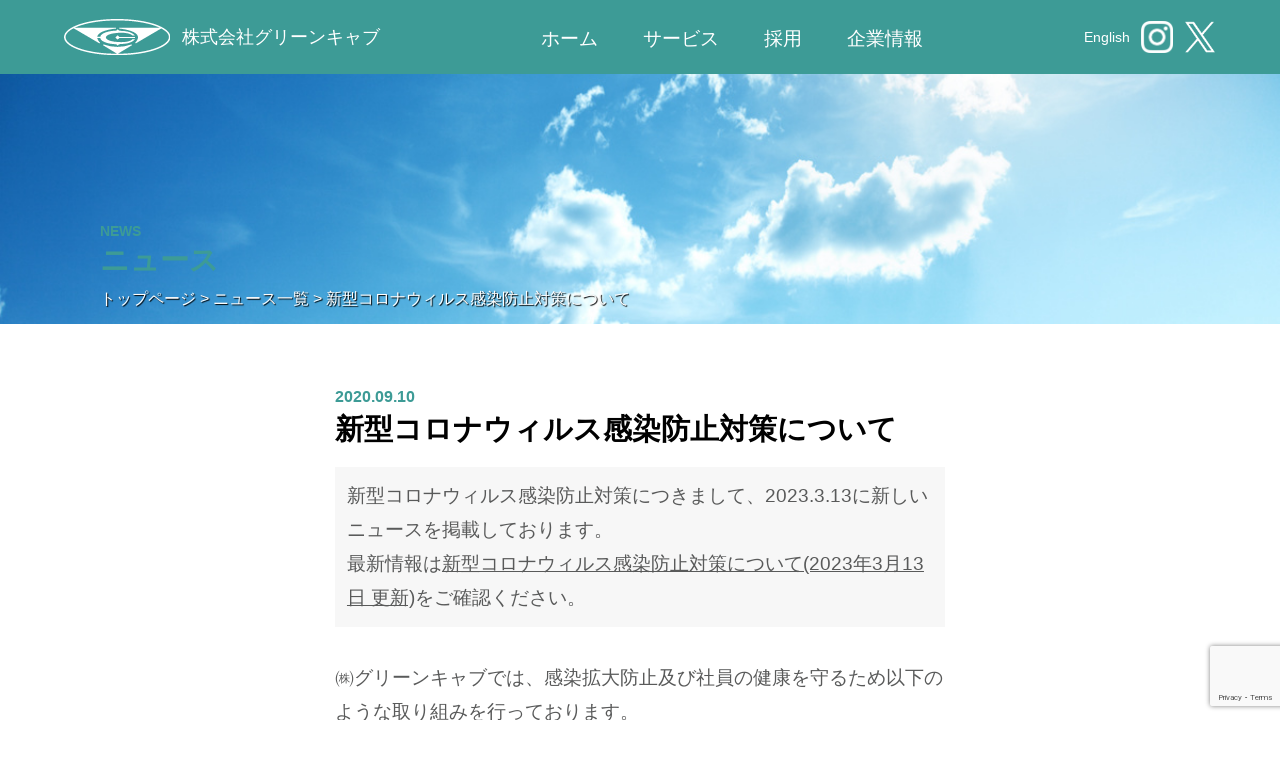

--- FILE ---
content_type: text/html; charset=UTF-8
request_url: https://greencab.co.jp/coronavirus/
body_size: 12002
content:
<!DOCTYPE html>
<html lang="ja_JP">
<head>
    <meta charset="utf-8">
    <meta name="viewport" content="width=device-width, initial-scale=1.0, maximum-scale=1">
    <meta http-equiv="X-UA-Compatible" content="IE=edge">
        <link rel="icon" href="https://greencab.co.jp/wp/wp-content/themes/greencab/imgs/favicon/favicon.ico">
    <link rel="apple-touch-icon" href="https://greencab.co.jp/wp/wp-content/themes/greencab/imgs/favicon/webclip.png">
    <!-- Google tag (gtag.js) -->
    <script async src="https://www.googletagmanager.com/gtag/js?id=G-F1QD3K4777"></script>
    <script>
        window.dataLayer = window.dataLayer || [];
        function gtag(){dataLayer.push(arguments);}
        gtag('js', new Date());

        gtag('config', 'G-F1QD3K4777');
    </script>
    	<style>img:is([sizes="auto" i], [sizes^="auto," i]) { contain-intrinsic-size: 3000px 1500px }</style>
	
		<!-- All in One SEO 4.8.7 - aioseo.com -->
		<title>新型コロナウィルス感染防止対策について - グリーンキャブ | 東京のタクシー・ハイヤー | 配車</title>
	<meta name="description" content="新型コロナウィルス感染防止対策につきまして、2023.3.13に新しいニュースを掲載しております。 最新情報は" />
	<meta name="robots" content="max-image-preview:large" />
	<meta name="author" content="管理者"/>
	<link rel="canonical" href="https://greencab.co.jp/coronavirus/" />
	<meta name="generator" content="All in One SEO (AIOSEO) 4.8.7" />
		<meta property="og:locale" content="ja_JP" />
		<meta property="og:site_name" content="グリーンキャブ | 東京のタクシー・ハイヤー | 配車 -" />
		<meta property="og:type" content="article" />
		<meta property="og:title" content="新型コロナウィルス感染防止対策について - グリーンキャブ | 東京のタクシー・ハイヤー | 配車" />
		<meta property="og:description" content="新型コロナウィルス感染防止対策につきまして、2023.3.13に新しいニュースを掲載しております。 最新情報は" />
		<meta property="og:url" content="https://greencab.co.jp/coronavirus/" />
		<meta property="article:published_time" content="2020-09-10T02:18:02+00:00" />
		<meta property="article:modified_time" content="2023-03-13T00:02:55+00:00" />
		<meta name="twitter:card" content="summary" />
		<meta name="twitter:title" content="新型コロナウィルス感染防止対策について - グリーンキャブ | 東京のタクシー・ハイヤー | 配車" />
		<meta name="twitter:description" content="新型コロナウィルス感染防止対策につきまして、2023.3.13に新しいニュースを掲載しております。 最新情報は" />
		<script type="application/ld+json" class="aioseo-schema">
			{"@context":"https:\/\/schema.org","@graph":[{"@type":"BlogPosting","@id":"https:\/\/greencab.co.jp\/coronavirus\/#blogposting","name":"\u65b0\u578b\u30b3\u30ed\u30ca\u30a6\u30a3\u30eb\u30b9\u611f\u67d3\u9632\u6b62\u5bfe\u7b56\u306b\u3064\u3044\u3066 - \u30b0\u30ea\u30fc\u30f3\u30ad\u30e3\u30d6 | \u6771\u4eac\u306e\u30bf\u30af\u30b7\u30fc\u30fb\u30cf\u30a4\u30e4\u30fc | \u914d\u8eca","headline":"\u65b0\u578b\u30b3\u30ed\u30ca\u30a6\u30a3\u30eb\u30b9\u611f\u67d3\u9632\u6b62\u5bfe\u7b56\u306b\u3064\u3044\u3066","author":{"@id":"https:\/\/greencab.co.jp\/author\/uwbsxtuv9xwz\/#author"},"publisher":{"@id":"https:\/\/greencab.co.jp\/#organization"},"image":{"@type":"ImageObject","url":"https:\/\/greencab.co.jp\/wp\/wp-content\/uploads\/2021\/12\/4c0398b6ae123d84cecd138c0ab6c383.png","@id":"https:\/\/greencab.co.jp\/coronavirus\/#articleImage","width":1144,"height":430},"datePublished":"2020-09-10T11:18:02+09:00","dateModified":"2023-03-13T09:02:55+09:00","inLanguage":"ja","mainEntityOfPage":{"@id":"https:\/\/greencab.co.jp\/coronavirus\/#webpage"},"isPartOf":{"@id":"https:\/\/greencab.co.jp\/coronavirus\/#webpage"},"articleSection":"\u672a\u5206\u985e"},{"@type":"BreadcrumbList","@id":"https:\/\/greencab.co.jp\/coronavirus\/#breadcrumblist","itemListElement":[{"@type":"ListItem","@id":"https:\/\/greencab.co.jp#listItem","position":1,"name":"\u30db\u30fc\u30e0","item":"https:\/\/greencab.co.jp","nextItem":{"@type":"ListItem","@id":"https:\/\/greencab.co.jp#listItem","name":"\u6295\u7a3f"}},{"@type":"ListItem","@id":"https:\/\/greencab.co.jp#listItem","position":2,"name":"\u6295\u7a3f","item":"https:\/\/greencab.co.jp","nextItem":{"@type":"ListItem","@id":"https:\/\/greencab.co.jp\/category\/uncategorized\/#listItem","name":"\u672a\u5206\u985e"},"previousItem":{"@type":"ListItem","@id":"https:\/\/greencab.co.jp#listItem","name":"\u30db\u30fc\u30e0"}},{"@type":"ListItem","@id":"https:\/\/greencab.co.jp\/category\/uncategorized\/#listItem","position":3,"name":"\u672a\u5206\u985e","item":"https:\/\/greencab.co.jp\/category\/uncategorized\/","nextItem":{"@type":"ListItem","@id":"https:\/\/greencab.co.jp\/coronavirus\/#listItem","name":"\u65b0\u578b\u30b3\u30ed\u30ca\u30a6\u30a3\u30eb\u30b9\u611f\u67d3\u9632\u6b62\u5bfe\u7b56\u306b\u3064\u3044\u3066"},"previousItem":{"@type":"ListItem","@id":"https:\/\/greencab.co.jp#listItem","name":"\u6295\u7a3f"}},{"@type":"ListItem","@id":"https:\/\/greencab.co.jp\/coronavirus\/#listItem","position":4,"name":"\u65b0\u578b\u30b3\u30ed\u30ca\u30a6\u30a3\u30eb\u30b9\u611f\u67d3\u9632\u6b62\u5bfe\u7b56\u306b\u3064\u3044\u3066","previousItem":{"@type":"ListItem","@id":"https:\/\/greencab.co.jp\/category\/uncategorized\/#listItem","name":"\u672a\u5206\u985e"}}]},{"@type":"Organization","@id":"https:\/\/greencab.co.jp\/#organization","name":"\u30b0\u30ea\u30fc\u30f3\u30ad\u30e3\u30d6 | \u6771\u4eac\u306e\u30bf\u30af\u30b7\u30fc\u30fb\u30cf\u30a4\u30e4\u30fc | \u914d\u8eca","url":"https:\/\/greencab.co.jp\/"},{"@type":"Person","@id":"https:\/\/greencab.co.jp\/author\/uwbsxtuv9xwz\/#author","url":"https:\/\/greencab.co.jp\/author\/uwbsxtuv9xwz\/","name":"\u7ba1\u7406\u8005","image":{"@type":"ImageObject","@id":"https:\/\/greencab.co.jp\/coronavirus\/#authorImage","url":"https:\/\/secure.gravatar.com\/avatar\/c2d2397b2f27d0d0a3d43d9b47fcc9e1ad5c743fdaae7b84ea9e76762d37aa1e?s=96&d=mm&r=g","width":96,"height":96,"caption":"\u7ba1\u7406\u8005"}},{"@type":"WebPage","@id":"https:\/\/greencab.co.jp\/coronavirus\/#webpage","url":"https:\/\/greencab.co.jp\/coronavirus\/","name":"\u65b0\u578b\u30b3\u30ed\u30ca\u30a6\u30a3\u30eb\u30b9\u611f\u67d3\u9632\u6b62\u5bfe\u7b56\u306b\u3064\u3044\u3066 - \u30b0\u30ea\u30fc\u30f3\u30ad\u30e3\u30d6 | \u6771\u4eac\u306e\u30bf\u30af\u30b7\u30fc\u30fb\u30cf\u30a4\u30e4\u30fc | \u914d\u8eca","description":"\u65b0\u578b\u30b3\u30ed\u30ca\u30a6\u30a3\u30eb\u30b9\u611f\u67d3\u9632\u6b62\u5bfe\u7b56\u306b\u3064\u304d\u307e\u3057\u3066\u30012023.3.13\u306b\u65b0\u3057\u3044\u30cb\u30e5\u30fc\u30b9\u3092\u63b2\u8f09\u3057\u3066\u304a\u308a\u307e\u3059\u3002 \u6700\u65b0\u60c5\u5831\u306f","inLanguage":"ja","isPartOf":{"@id":"https:\/\/greencab.co.jp\/#website"},"breadcrumb":{"@id":"https:\/\/greencab.co.jp\/coronavirus\/#breadcrumblist"},"author":{"@id":"https:\/\/greencab.co.jp\/author\/uwbsxtuv9xwz\/#author"},"creator":{"@id":"https:\/\/greencab.co.jp\/author\/uwbsxtuv9xwz\/#author"},"datePublished":"2020-09-10T11:18:02+09:00","dateModified":"2023-03-13T09:02:55+09:00"},{"@type":"WebSite","@id":"https:\/\/greencab.co.jp\/#website","url":"https:\/\/greencab.co.jp\/","name":"\u30b0\u30ea\u30fc\u30f3\u30ad\u30e3\u30d6 | \u6771\u4eac\u306e\u30bf\u30af\u30b7\u30fc\u30fb\u30cf\u30a4\u30e4\u30fc | \u914d\u8eca","inLanguage":"ja","publisher":{"@id":"https:\/\/greencab.co.jp\/#organization"}}]}
		</script>
		<!-- All in One SEO -->

<link rel="alternate" type="application/rss+xml" title="グリーンキャブ | 東京のタクシー・ハイヤー | 配車 &raquo; 新型コロナウィルス感染防止対策について のコメントのフィード" href="https://greencab.co.jp/coronavirus/feed/" />
<script type="text/javascript">
/* <![CDATA[ */
window._wpemojiSettings = {"baseUrl":"https:\/\/s.w.org\/images\/core\/emoji\/16.0.1\/72x72\/","ext":".png","svgUrl":"https:\/\/s.w.org\/images\/core\/emoji\/16.0.1\/svg\/","svgExt":".svg","source":{"concatemoji":"https:\/\/greencab.co.jp\/wp\/wp-includes\/js\/wp-emoji-release.min.js?ver=6.8.2"}};
/*! This file is auto-generated */
!function(s,n){var o,i,e;function c(e){try{var t={supportTests:e,timestamp:(new Date).valueOf()};sessionStorage.setItem(o,JSON.stringify(t))}catch(e){}}function p(e,t,n){e.clearRect(0,0,e.canvas.width,e.canvas.height),e.fillText(t,0,0);var t=new Uint32Array(e.getImageData(0,0,e.canvas.width,e.canvas.height).data),a=(e.clearRect(0,0,e.canvas.width,e.canvas.height),e.fillText(n,0,0),new Uint32Array(e.getImageData(0,0,e.canvas.width,e.canvas.height).data));return t.every(function(e,t){return e===a[t]})}function u(e,t){e.clearRect(0,0,e.canvas.width,e.canvas.height),e.fillText(t,0,0);for(var n=e.getImageData(16,16,1,1),a=0;a<n.data.length;a++)if(0!==n.data[a])return!1;return!0}function f(e,t,n,a){switch(t){case"flag":return n(e,"\ud83c\udff3\ufe0f\u200d\u26a7\ufe0f","\ud83c\udff3\ufe0f\u200b\u26a7\ufe0f")?!1:!n(e,"\ud83c\udde8\ud83c\uddf6","\ud83c\udde8\u200b\ud83c\uddf6")&&!n(e,"\ud83c\udff4\udb40\udc67\udb40\udc62\udb40\udc65\udb40\udc6e\udb40\udc67\udb40\udc7f","\ud83c\udff4\u200b\udb40\udc67\u200b\udb40\udc62\u200b\udb40\udc65\u200b\udb40\udc6e\u200b\udb40\udc67\u200b\udb40\udc7f");case"emoji":return!a(e,"\ud83e\udedf")}return!1}function g(e,t,n,a){var r="undefined"!=typeof WorkerGlobalScope&&self instanceof WorkerGlobalScope?new OffscreenCanvas(300,150):s.createElement("canvas"),o=r.getContext("2d",{willReadFrequently:!0}),i=(o.textBaseline="top",o.font="600 32px Arial",{});return e.forEach(function(e){i[e]=t(o,e,n,a)}),i}function t(e){var t=s.createElement("script");t.src=e,t.defer=!0,s.head.appendChild(t)}"undefined"!=typeof Promise&&(o="wpEmojiSettingsSupports",i=["flag","emoji"],n.supports={everything:!0,everythingExceptFlag:!0},e=new Promise(function(e){s.addEventListener("DOMContentLoaded",e,{once:!0})}),new Promise(function(t){var n=function(){try{var e=JSON.parse(sessionStorage.getItem(o));if("object"==typeof e&&"number"==typeof e.timestamp&&(new Date).valueOf()<e.timestamp+604800&&"object"==typeof e.supportTests)return e.supportTests}catch(e){}return null}();if(!n){if("undefined"!=typeof Worker&&"undefined"!=typeof OffscreenCanvas&&"undefined"!=typeof URL&&URL.createObjectURL&&"undefined"!=typeof Blob)try{var e="postMessage("+g.toString()+"("+[JSON.stringify(i),f.toString(),p.toString(),u.toString()].join(",")+"));",a=new Blob([e],{type:"text/javascript"}),r=new Worker(URL.createObjectURL(a),{name:"wpTestEmojiSupports"});return void(r.onmessage=function(e){c(n=e.data),r.terminate(),t(n)})}catch(e){}c(n=g(i,f,p,u))}t(n)}).then(function(e){for(var t in e)n.supports[t]=e[t],n.supports.everything=n.supports.everything&&n.supports[t],"flag"!==t&&(n.supports.everythingExceptFlag=n.supports.everythingExceptFlag&&n.supports[t]);n.supports.everythingExceptFlag=n.supports.everythingExceptFlag&&!n.supports.flag,n.DOMReady=!1,n.readyCallback=function(){n.DOMReady=!0}}).then(function(){return e}).then(function(){var e;n.supports.everything||(n.readyCallback(),(e=n.source||{}).concatemoji?t(e.concatemoji):e.wpemoji&&e.twemoji&&(t(e.twemoji),t(e.wpemoji)))}))}((window,document),window._wpemojiSettings);
/* ]]> */
</script>
<style id='wp-emoji-styles-inline-css' type='text/css'>

	img.wp-smiley, img.emoji {
		display: inline !important;
		border: none !important;
		box-shadow: none !important;
		height: 1em !important;
		width: 1em !important;
		margin: 0 0.07em !important;
		vertical-align: -0.1em !important;
		background: none !important;
		padding: 0 !important;
	}
</style>
<link rel='stylesheet' id='wp-block-library-css' href='https://greencab.co.jp/wp/wp-includes/css/dist/block-library/style.min.css?ver=6.8.2' type='text/css' media='all' />
<style id='classic-theme-styles-inline-css' type='text/css'>
/*! This file is auto-generated */
.wp-block-button__link{color:#fff;background-color:#32373c;border-radius:9999px;box-shadow:none;text-decoration:none;padding:calc(.667em + 2px) calc(1.333em + 2px);font-size:1.125em}.wp-block-file__button{background:#32373c;color:#fff;text-decoration:none}
</style>
<style id='global-styles-inline-css' type='text/css'>
:root{--wp--preset--aspect-ratio--square: 1;--wp--preset--aspect-ratio--4-3: 4/3;--wp--preset--aspect-ratio--3-4: 3/4;--wp--preset--aspect-ratio--3-2: 3/2;--wp--preset--aspect-ratio--2-3: 2/3;--wp--preset--aspect-ratio--16-9: 16/9;--wp--preset--aspect-ratio--9-16: 9/16;--wp--preset--color--black: #000000;--wp--preset--color--cyan-bluish-gray: #abb8c3;--wp--preset--color--white: #ffffff;--wp--preset--color--pale-pink: #f78da7;--wp--preset--color--vivid-red: #cf2e2e;--wp--preset--color--luminous-vivid-orange: #ff6900;--wp--preset--color--luminous-vivid-amber: #fcb900;--wp--preset--color--light-green-cyan: #7bdcb5;--wp--preset--color--vivid-green-cyan: #00d084;--wp--preset--color--pale-cyan-blue: #8ed1fc;--wp--preset--color--vivid-cyan-blue: #0693e3;--wp--preset--color--vivid-purple: #9b51e0;--wp--preset--gradient--vivid-cyan-blue-to-vivid-purple: linear-gradient(135deg,rgba(6,147,227,1) 0%,rgb(155,81,224) 100%);--wp--preset--gradient--light-green-cyan-to-vivid-green-cyan: linear-gradient(135deg,rgb(122,220,180) 0%,rgb(0,208,130) 100%);--wp--preset--gradient--luminous-vivid-amber-to-luminous-vivid-orange: linear-gradient(135deg,rgba(252,185,0,1) 0%,rgba(255,105,0,1) 100%);--wp--preset--gradient--luminous-vivid-orange-to-vivid-red: linear-gradient(135deg,rgba(255,105,0,1) 0%,rgb(207,46,46) 100%);--wp--preset--gradient--very-light-gray-to-cyan-bluish-gray: linear-gradient(135deg,rgb(238,238,238) 0%,rgb(169,184,195) 100%);--wp--preset--gradient--cool-to-warm-spectrum: linear-gradient(135deg,rgb(74,234,220) 0%,rgb(151,120,209) 20%,rgb(207,42,186) 40%,rgb(238,44,130) 60%,rgb(251,105,98) 80%,rgb(254,248,76) 100%);--wp--preset--gradient--blush-light-purple: linear-gradient(135deg,rgb(255,206,236) 0%,rgb(152,150,240) 100%);--wp--preset--gradient--blush-bordeaux: linear-gradient(135deg,rgb(254,205,165) 0%,rgb(254,45,45) 50%,rgb(107,0,62) 100%);--wp--preset--gradient--luminous-dusk: linear-gradient(135deg,rgb(255,203,112) 0%,rgb(199,81,192) 50%,rgb(65,88,208) 100%);--wp--preset--gradient--pale-ocean: linear-gradient(135deg,rgb(255,245,203) 0%,rgb(182,227,212) 50%,rgb(51,167,181) 100%);--wp--preset--gradient--electric-grass: linear-gradient(135deg,rgb(202,248,128) 0%,rgb(113,206,126) 100%);--wp--preset--gradient--midnight: linear-gradient(135deg,rgb(2,3,129) 0%,rgb(40,116,252) 100%);--wp--preset--font-size--small: 13px;--wp--preset--font-size--medium: 20px;--wp--preset--font-size--large: 36px;--wp--preset--font-size--x-large: 42px;--wp--preset--spacing--20: 0.44rem;--wp--preset--spacing--30: 0.67rem;--wp--preset--spacing--40: 1rem;--wp--preset--spacing--50: 1.5rem;--wp--preset--spacing--60: 2.25rem;--wp--preset--spacing--70: 3.38rem;--wp--preset--spacing--80: 5.06rem;--wp--preset--shadow--natural: 6px 6px 9px rgba(0, 0, 0, 0.2);--wp--preset--shadow--deep: 12px 12px 50px rgba(0, 0, 0, 0.4);--wp--preset--shadow--sharp: 6px 6px 0px rgba(0, 0, 0, 0.2);--wp--preset--shadow--outlined: 6px 6px 0px -3px rgba(255, 255, 255, 1), 6px 6px rgba(0, 0, 0, 1);--wp--preset--shadow--crisp: 6px 6px 0px rgba(0, 0, 0, 1);}:where(.is-layout-flex){gap: 0.5em;}:where(.is-layout-grid){gap: 0.5em;}body .is-layout-flex{display: flex;}.is-layout-flex{flex-wrap: wrap;align-items: center;}.is-layout-flex > :is(*, div){margin: 0;}body .is-layout-grid{display: grid;}.is-layout-grid > :is(*, div){margin: 0;}:where(.wp-block-columns.is-layout-flex){gap: 2em;}:where(.wp-block-columns.is-layout-grid){gap: 2em;}:where(.wp-block-post-template.is-layout-flex){gap: 1.25em;}:where(.wp-block-post-template.is-layout-grid){gap: 1.25em;}.has-black-color{color: var(--wp--preset--color--black) !important;}.has-cyan-bluish-gray-color{color: var(--wp--preset--color--cyan-bluish-gray) !important;}.has-white-color{color: var(--wp--preset--color--white) !important;}.has-pale-pink-color{color: var(--wp--preset--color--pale-pink) !important;}.has-vivid-red-color{color: var(--wp--preset--color--vivid-red) !important;}.has-luminous-vivid-orange-color{color: var(--wp--preset--color--luminous-vivid-orange) !important;}.has-luminous-vivid-amber-color{color: var(--wp--preset--color--luminous-vivid-amber) !important;}.has-light-green-cyan-color{color: var(--wp--preset--color--light-green-cyan) !important;}.has-vivid-green-cyan-color{color: var(--wp--preset--color--vivid-green-cyan) !important;}.has-pale-cyan-blue-color{color: var(--wp--preset--color--pale-cyan-blue) !important;}.has-vivid-cyan-blue-color{color: var(--wp--preset--color--vivid-cyan-blue) !important;}.has-vivid-purple-color{color: var(--wp--preset--color--vivid-purple) !important;}.has-black-background-color{background-color: var(--wp--preset--color--black) !important;}.has-cyan-bluish-gray-background-color{background-color: var(--wp--preset--color--cyan-bluish-gray) !important;}.has-white-background-color{background-color: var(--wp--preset--color--white) !important;}.has-pale-pink-background-color{background-color: var(--wp--preset--color--pale-pink) !important;}.has-vivid-red-background-color{background-color: var(--wp--preset--color--vivid-red) !important;}.has-luminous-vivid-orange-background-color{background-color: var(--wp--preset--color--luminous-vivid-orange) !important;}.has-luminous-vivid-amber-background-color{background-color: var(--wp--preset--color--luminous-vivid-amber) !important;}.has-light-green-cyan-background-color{background-color: var(--wp--preset--color--light-green-cyan) !important;}.has-vivid-green-cyan-background-color{background-color: var(--wp--preset--color--vivid-green-cyan) !important;}.has-pale-cyan-blue-background-color{background-color: var(--wp--preset--color--pale-cyan-blue) !important;}.has-vivid-cyan-blue-background-color{background-color: var(--wp--preset--color--vivid-cyan-blue) !important;}.has-vivid-purple-background-color{background-color: var(--wp--preset--color--vivid-purple) !important;}.has-black-border-color{border-color: var(--wp--preset--color--black) !important;}.has-cyan-bluish-gray-border-color{border-color: var(--wp--preset--color--cyan-bluish-gray) !important;}.has-white-border-color{border-color: var(--wp--preset--color--white) !important;}.has-pale-pink-border-color{border-color: var(--wp--preset--color--pale-pink) !important;}.has-vivid-red-border-color{border-color: var(--wp--preset--color--vivid-red) !important;}.has-luminous-vivid-orange-border-color{border-color: var(--wp--preset--color--luminous-vivid-orange) !important;}.has-luminous-vivid-amber-border-color{border-color: var(--wp--preset--color--luminous-vivid-amber) !important;}.has-light-green-cyan-border-color{border-color: var(--wp--preset--color--light-green-cyan) !important;}.has-vivid-green-cyan-border-color{border-color: var(--wp--preset--color--vivid-green-cyan) !important;}.has-pale-cyan-blue-border-color{border-color: var(--wp--preset--color--pale-cyan-blue) !important;}.has-vivid-cyan-blue-border-color{border-color: var(--wp--preset--color--vivid-cyan-blue) !important;}.has-vivid-purple-border-color{border-color: var(--wp--preset--color--vivid-purple) !important;}.has-vivid-cyan-blue-to-vivid-purple-gradient-background{background: var(--wp--preset--gradient--vivid-cyan-blue-to-vivid-purple) !important;}.has-light-green-cyan-to-vivid-green-cyan-gradient-background{background: var(--wp--preset--gradient--light-green-cyan-to-vivid-green-cyan) !important;}.has-luminous-vivid-amber-to-luminous-vivid-orange-gradient-background{background: var(--wp--preset--gradient--luminous-vivid-amber-to-luminous-vivid-orange) !important;}.has-luminous-vivid-orange-to-vivid-red-gradient-background{background: var(--wp--preset--gradient--luminous-vivid-orange-to-vivid-red) !important;}.has-very-light-gray-to-cyan-bluish-gray-gradient-background{background: var(--wp--preset--gradient--very-light-gray-to-cyan-bluish-gray) !important;}.has-cool-to-warm-spectrum-gradient-background{background: var(--wp--preset--gradient--cool-to-warm-spectrum) !important;}.has-blush-light-purple-gradient-background{background: var(--wp--preset--gradient--blush-light-purple) !important;}.has-blush-bordeaux-gradient-background{background: var(--wp--preset--gradient--blush-bordeaux) !important;}.has-luminous-dusk-gradient-background{background: var(--wp--preset--gradient--luminous-dusk) !important;}.has-pale-ocean-gradient-background{background: var(--wp--preset--gradient--pale-ocean) !important;}.has-electric-grass-gradient-background{background: var(--wp--preset--gradient--electric-grass) !important;}.has-midnight-gradient-background{background: var(--wp--preset--gradient--midnight) !important;}.has-small-font-size{font-size: var(--wp--preset--font-size--small) !important;}.has-medium-font-size{font-size: var(--wp--preset--font-size--medium) !important;}.has-large-font-size{font-size: var(--wp--preset--font-size--large) !important;}.has-x-large-font-size{font-size: var(--wp--preset--font-size--x-large) !important;}
:where(.wp-block-post-template.is-layout-flex){gap: 1.25em;}:where(.wp-block-post-template.is-layout-grid){gap: 1.25em;}
:where(.wp-block-columns.is-layout-flex){gap: 2em;}:where(.wp-block-columns.is-layout-grid){gap: 2em;}
:root :where(.wp-block-pullquote){font-size: 1.5em;line-height: 1.6;}
</style>
<link rel='stylesheet' id='contact-form-7-css' href='https://greencab.co.jp/wp/wp-content/plugins/contact-form-7/includes/css/styles.css?ver=6.1.1' type='text/css' media='all' />
<link rel='stylesheet' id='walcf7-datepicker-css-css' href='https://greencab.co.jp/wp/wp-content/plugins/date-time-picker-for-contact-form-7/assets/css/jquery.datetimepicker.min.css?ver=1.0.0' type='text/css' media='all' />
<link rel='stylesheet' id='main-css' href='https://greencab.co.jp/wp/wp-content/themes/greencab/style.css?01&#038;ver=20260127181309' type='text/css' media='all' />
<link rel="https://api.w.org/" href="https://greencab.co.jp/wp-json/" /><link rel="alternate" title="JSON" type="application/json" href="https://greencab.co.jp/wp-json/wp/v2/posts/9034" /><link rel="EditURI" type="application/rsd+xml" title="RSD" href="https://greencab.co.jp/wp/xmlrpc.php?rsd" />
<meta name="generator" content="WordPress 6.8.2" />
<link rel='shortlink' href='https://greencab.co.jp/?p=9034' />
<link rel="alternate" title="oEmbed (JSON)" type="application/json+oembed" href="https://greencab.co.jp/wp-json/oembed/1.0/embed?url=https%3A%2F%2Fgreencab.co.jp%2Fcoronavirus%2F" />
<link rel="alternate" title="oEmbed (XML)" type="text/xml+oembed" href="https://greencab.co.jp/wp-json/oembed/1.0/embed?url=https%3A%2F%2Fgreencab.co.jp%2Fcoronavirus%2F&#038;format=xml" />
</head>
<body class="wp-singular post-template-default single single-post postid-9034 single-format-standard wp-theme-greencab">
    <header class="header">
        <div class="header__inner">
            <div class="header__block header__block--left">
                <a class="header__logoLink" href="https://greencab.co.jp">
                    <img class="header__logoImage" src="https://greencab.co.jp/wp/wp-content/themes/greencab/imgs/svg/footer_logo.svg">
                    <span class="header__logoText">株式会社グリーンキャブ</span>
                </a>
            </div>
            <div class="header__block header__block--center">
                                <a class="header__link header__linkTitle" href="https://greencab.co.jp">ホーム</a>
                                <div class="header__link">
                                        <span class="header__linkTitle">サービス</span>
                                        <div class="subMenu subMenu--service">
                        <div class="subMenu__inner">
                            <span class="subMenu__list subMenu__list--text">SERIVICES</span>
                                                        <a class="subMenu__list" href="https://greencab.co.jp/taxi">タクシー</a>
                            <a class="subMenu__list" href="https://greencab.co.jp/hire">ハイヤー</a>
                            <a class="subMenu__list" href="https://greencab.co.jp/bus">バス</a>
                            <a class="subMenu__list" href="https://greencab.co.jp/welfare">福祉送迎サービス</a>
                            <a class="subMenu__list" href="https://greencab.co.jp/maintenance">自動車整備</a>
                                                    </div>
                    </div>
                </div>
                <div class="header__link">
                                        <span class="header__linkTitle">採用</span>
                                        <div class="subMenu subMenu--recruit">
                        <div class="subMenu__inner">
                            <span class="subMenu__list subMenu__list--text">RECRUIT</span>
                                                        <a class="subMenu__list" href="https://greencab.co.jp/recruit-middle">乗務員採用</a>
                            <a class="subMenu__list" href="https://greencab.co.jp/recruit-freshman">新卒採用</a>
                            <a class="subMenu__list" href="https://greencab.co.jp/recruit-training">研修制度</a>
                            <a class="subMenu__list" href="https://greencab.co.jp/recruit-entry">エントリー</a>
                                                    </div>
                    </div>
                </div>
                <div class="header__link">
                                        <span class="header__linkTitle">企業情報</span>
                                        <div class="subMenu subMenu--company">
                        <div class="subMenu__inner">
                            <span class="subMenu__list subMenu__list--text">COMPANY</span>
                                                        <a class="subMenu__list" href="https://greencab.co.jp/company">企業情報</a>
                            <a class="subMenu__list" href="https://greencab.co.jp/company/access">本社アクセス</a>
                            <a class="subMenu__list" href="https://greencab.co.jp/group">グループ一覧</a>
                            <a class="subMenu__list" href="https://greencab.co.jp/activity">取り組み</a>
                                                    </div>
                    </div>
                </div>
                <div class="header__spLinks">
                                        <a class="header__spEnglishLink" href="https://greencab.co.jp/english">
                        English
                    </a>
                    <div class="header__spSnsLink">
                        <a class="header__spInstagramLink" href="https://www.instagram.com/greencab_taxi/" target="_brank">
                            <img  src="https://greencab.co.jp/wp/wp-content/themes/greencab/imgs/common/instagram.png" alt="instagram">
                        </a>
                        <a class="header__spTwitterLink" href="https://twitter.com/greencab_taxi" target="_brank">
                            <img src="https://greencab.co.jp/wp/wp-content/themes/greencab/imgs/common/x-white.png" alt="X">
                        </a>
                    </div>
                </div>
            </div>
            <div class="header__block header__block--right">
                                <a class="header__englishLink" href="https://greencab.co.jp/english">
                    English
                </a>
                <a class="header__instagramLink" href="https://www.instagram.com/greencab_taxi/" target="_brank">
                    <img  src="https://greencab.co.jp/wp/wp-content/themes/greencab/imgs/common/instagram.png" alt="instagram">
                </a>
                <a class="header__twitterLink" href="https://twitter.com/greencab_taxi" target="_brank">
                    <img src="https://greencab.co.jp/wp/wp-content/themes/greencab/imgs/common/x-white.png" alt="twitter">
                </a>
                <button class="header__humberger">
                    <span></span>
                    <span></span>
                    <span></span>
                </button>
            </div>
        </div>
    </header>

    <main class="main"><section class="pageTitle" style='background-image:url(https://greencab.co.jp/wp/wp-content/uploads/2021/12/AdobeStock_194320004.jpeg);'>
	<dic class="pageTitle__titles">
		<h3 class="pageTitle__subTitle">
			NEWS		</h3>
		<h2 class="pageTitle__title">
			ニュース		</h2>
		<div class="pageTitle__breadCrumb">
            <a href="https://greencab.co.jp">トップページ</a> > <a href="https://greencab.co.jp/news">ニュース一覧</a> > 新型コロナウィルス感染防止対策について		</div>
	</dic>
</section><div>
        <article class="newsArticle newsArticle--detail border">
        <div class="newsArticle__inner">
            <p class="newsArticle__info">2020.09.10</p>
            <h2 class="newsArticle__title">
                新型コロナウィルス感染防止対策について            </h2>
            <div class="newsArticle__text">
                <div style="background-color: #f7f7f7; padding: 12px;">
<p>新型コロナウィルス感染防止対策につきまして、2023.3.13に新しいニュースを掲載しております。</p>
<p>最新情報は<a href="https://greencab.co.jp/information-covid-19-2023-03-13/">新型コロナウィルス感染防止対策について(2023年3月13日 更新)</a>をご確認ください。</p>
</div>
<p> </p>
<p>㈱グリーンキャブでは、感染拡大防止及び社員の健康を守るため以下のような取り組みを行っております。</p>
<p>(今後、対策の変更・追加は随時行っていきます)</p>
<p> </p>
<p>1. タクシー・ハイヤー・バス等の車内消毒</p>
<p>◇乗務員営業中の指示事項</p>
<p>ハセッパー水による車内消毒の徹底(お客様降車後・休憩時)</p>
<p>ハセッパー水は全車装備</p>
<p>窓開けによる換気の徹底</p>
<p>エアコンの外気導入</p>
<p> </p>
<p>◇バス等の大型車の消毒</p>
<p><img decoding="async" class="alignnone size-medium wp-image-9050" src="https://greencab.co.jp/wp/wp-content/uploads/2021/12/4c0398b6ae123d84cecd138c0ab6c383-300x113.png" alt="" width="300" height="113" srcset="https://greencab.co.jp/wp/wp-content/uploads/2021/12/4c0398b6ae123d84cecd138c0ab6c383-300x113.png 300w, https://greencab.co.jp/wp/wp-content/uploads/2021/12/4c0398b6ae123d84cecd138c0ab6c383-1024x385.png 1024w, https://greencab.co.jp/wp/wp-content/uploads/2021/12/4c0398b6ae123d84cecd138c0ab6c383-768x289.png 768w, https://greencab.co.jp/wp/wp-content/uploads/2021/12/4c0398b6ae123d84cecd138c0ab6c383.png 1144w" sizes="(max-width: 300px) 100vw, 300px" /></p>
<p><!-- 写真 --></p>
<p>◇ ハイヤー車両に設置の 超音波噴霧器(ハセッパー水噴霧による除菌)</p>
<p><img decoding="async" class="alignnone size-medium wp-image-9054" src="https://greencab.co.jp/wp/wp-content/uploads/2021/12/d3f535939edacedeeb99d135c79a0865-300x95.png" alt="" width="300" height="95" srcset="https://greencab.co.jp/wp/wp-content/uploads/2021/12/d3f535939edacedeeb99d135c79a0865-300x95.png 300w, https://greencab.co.jp/wp/wp-content/uploads/2021/12/d3f535939edacedeeb99d135c79a0865.png 754w" sizes="(max-width: 300px) 100vw, 300px" /></p>
<p><!-- 写真 --></p>
<p>◇車内掲示によるお客様へのお願い①(パウチ加工し助手席後部に掲示)</p>
<p><img decoding="async" class="alignnone size-medium wp-image-9055" src="https://greencab.co.jp/wp/wp-content/uploads/2021/12/9411269fc1e098eb6537ad626d217867-300x138.png" alt="" width="300" height="138" srcset="https://greencab.co.jp/wp/wp-content/uploads/2021/12/9411269fc1e098eb6537ad626d217867-300x138.png 300w, https://greencab.co.jp/wp/wp-content/uploads/2021/12/9411269fc1e098eb6537ad626d217867-1024x471.png 1024w, https://greencab.co.jp/wp/wp-content/uploads/2021/12/9411269fc1e098eb6537ad626d217867-768x353.png 768w, https://greencab.co.jp/wp/wp-content/uploads/2021/12/9411269fc1e098eb6537ad626d217867.png 1096w" sizes="(max-width: 300px) 100vw, 300px" /></p>
<p><!-- 写真 --></p>
<p>◇車内掲示によるお客様へのお願い② (パウチ加工し運転席席後部に掲示)</p>
<p><!-- 写真 --></p>
<p><img loading="lazy" decoding="async" class="alignnone size-medium wp-image-9056" src="https://greencab.co.jp/wp/wp-content/uploads/2021/12/f9a92da43dda748a4b4487d06b35e395-300x165.png" alt="" width="300" height="165" srcset="https://greencab.co.jp/wp/wp-content/uploads/2021/12/f9a92da43dda748a4b4487d06b35e395-300x165.png 300w, https://greencab.co.jp/wp/wp-content/uploads/2021/12/f9a92da43dda748a4b4487d06b35e395-1024x563.png 1024w, https://greencab.co.jp/wp/wp-content/uploads/2021/12/f9a92da43dda748a4b4487d06b35e395-768x422.png 768w, https://greencab.co.jp/wp/wp-content/uploads/2021/12/f9a92da43dda748a4b4487d06b35e395.png 1194w" sizes="auto, (max-width: 300px) 100vw, 300px" /></p>
<p><img loading="lazy" decoding="async" class="alignnone size-medium wp-image-9057" src="https://greencab.co.jp/wp/wp-content/uploads/2021/12/ea37f053da06204d69bef286d0df8641-300x224.png" alt="" width="300" height="224" srcset="https://greencab.co.jp/wp/wp-content/uploads/2021/12/ea37f053da06204d69bef286d0df8641-300x224.png 300w, https://greencab.co.jp/wp/wp-content/uploads/2021/12/ea37f053da06204d69bef286d0df8641-1024x766.png 1024w, https://greencab.co.jp/wp/wp-content/uploads/2021/12/ea37f053da06204d69bef286d0df8641-768x575.png 768w, https://greencab.co.jp/wp/wp-content/uploads/2021/12/ea37f053da06204d69bef286d0df8641.png 1096w" sizes="auto, (max-width: 300px) 100vw, 300px" /></p>
<p><!-- 写真 --></p>
<p>2. 本社事務所・各営業所</p>
<p>◇事務所</p>
<p>出勤時、検温、体調自己申告 消毒液による手洗い</p>
<p>外部からの訪問についても、マスク着用・手指消毒のお願い</p>
<p><img loading="lazy" decoding="async" class="alignnone size-medium wp-image-9058" src="https://greencab.co.jp/wp/wp-content/uploads/2021/12/d1118687ec2b9eb9bdec1aaf2ff30906-300x188.png" alt="" width="300" height="188" srcset="https://greencab.co.jp/wp/wp-content/uploads/2021/12/d1118687ec2b9eb9bdec1aaf2ff30906-300x188.png 300w, https://greencab.co.jp/wp/wp-content/uploads/2021/12/d1118687ec2b9eb9bdec1aaf2ff30906-1024x641.png 1024w, https://greencab.co.jp/wp/wp-content/uploads/2021/12/d1118687ec2b9eb9bdec1aaf2ff30906-768x481.png 768w, https://greencab.co.jp/wp/wp-content/uploads/2021/12/d1118687ec2b9eb9bdec1aaf2ff30906.png 1236w" sizes="auto, (max-width: 300px) 100vw, 300px" /></p>
<p><!-- 写真 --></p>
<p>◇営業所乗務員点呼</p>
<p>・適切な距離を確保し点呼</p>
<p>・点呼場での 3 密回避</p>
<p>・検温・体調確認 点呼簿に記入 ・アルコール検知器の消毒の徹底</p>
<p><img loading="lazy" decoding="async" class="alignnone size-medium wp-image-9059" src="https://greencab.co.jp/wp/wp-content/uploads/2021/12/84f78db35110ced6e8cec4e8c724f61d-300x164.png" alt="" width="300" height="164" srcset="https://greencab.co.jp/wp/wp-content/uploads/2021/12/84f78db35110ced6e8cec4e8c724f61d-300x164.png 300w, https://greencab.co.jp/wp/wp-content/uploads/2021/12/84f78db35110ced6e8cec4e8c724f61d-1024x560.png 1024w, https://greencab.co.jp/wp/wp-content/uploads/2021/12/84f78db35110ced6e8cec4e8c724f61d-768x420.png 768w, https://greencab.co.jp/wp/wp-content/uploads/2021/12/84f78db35110ced6e8cec4e8c724f61d.png 1082w" sizes="auto, (max-width: 300px) 100vw, 300px" /></p>
<p><!-- 写真 --></p>
<p>◇営業所内仮眠室については、利用時間中に何回かの換気</p>
<p>また、利用時間外は晴天の場合は、窓を開けておく</p>
<p> </p>
<p>◇営業所内の消毒をこまめにおこなう</p>
<p>カウンター周辺、トイレ付近、ドアノブ、階段手摺、ロッカールーム等々</p>
<p>消毒液もしくは営業所にあるハセッパー水で消毒</p>
<p> </p>
<p>◇感染症予防に効果のある下記空気清浄活性器等を各営業所へ配置</p>
<p>会議、乗務員の勉強会・面接等々の室内での密による感染防止</p>
<p><img loading="lazy" decoding="async" class="alignnone size-medium wp-image-9060" src="https://greencab.co.jp/wp/wp-content/uploads/2021/12/0f0ecf4a59952b872974080c93cf80bf-300x218.png" alt="" width="300" height="218" srcset="https://greencab.co.jp/wp/wp-content/uploads/2021/12/0f0ecf4a59952b872974080c93cf80bf-300x218.png 300w, https://greencab.co.jp/wp/wp-content/uploads/2021/12/0f0ecf4a59952b872974080c93cf80bf-1024x744.png 1024w, https://greencab.co.jp/wp/wp-content/uploads/2021/12/0f0ecf4a59952b872974080c93cf80bf-768x558.png 768w, https://greencab.co.jp/wp/wp-content/uploads/2021/12/0f0ecf4a59952b872974080c93cf80bf.png 1106w" sizes="auto, (max-width: 300px) 100vw, 300px" /></p>
<p><!-- 写真 --></p>
<p>3. 社員・乗務員に対する指示事項</p>
<p>◇普段から、十分な睡眠とバランスのよい食事を心がけ、免疫力を高めておくことが感染予防対策として、かなり有効とのことなので業務終了後はなるべく早く帰宅し、自宅にて十分な休養・睡眠でその日の疲労を取り、次の出番に備えるよう指示</p>
<p>出勤日は自宅で検温をし発熱がある場合は出勤をしない、併せて体調不良等の場合は、無理をせず、すぐ管理職に相談するよう指示</p>
<p> </p>
<p>◇持病のある乗務員については、当分の間、残業は控えさせ、疲労の蓄積にならないよう指導、また直近の服薬状況・体調についても確認</p>
<p> </p>
<p>◇会社の休憩室での食事・休憩</p>
<p>・休憩中は原則としてマスクを着用する・一定の距離を保ち、対面では座らない</p>
<p>・入室前後と食事前の手洗い・消毒の徹底・食事中は極力会話を控える</p>
<p>・室内の人数が多い時は時間をずらす</p>
<p>＊管理職による一定時間ごとの窓開けによる換気、テーブル等の消毒</p>
<p> </p>
<p>◇車内での食事・休憩</p>
<p>・食事の前にハセッパー水での車内と手指の消毒</p>
<p>(特に釣銭等を触る機会が多い手指は入念に)</p>
<p>・エアコンは外気導入 ・窓を開けての換気</p>
<p> </p>
<p>◇社外等その他</p>
<p>・クラブ活動等で参加人数が多数になる場合については、自粛を指示。但し屋外での活動・小人数での集まりは、密を避け可とする</p>
<p>・仲間内での飲み会、特に明け番での集まり等も同様とするが接待を伴う飲食・カラオケは強い自粛を指示</p>
<p> </p>
<p>4. その他取り組み</p>
<p>◇コロナ発生以降感染予防として公共交通機関を避けて自転車通勤が増えていること、また政府から発表された「新しい生活様式」の中にも、感染対策として自転車利用が推奨されていることから、当社社員も自転車通勤が増えると思われるが、万が一の事故の危険があるので全員の通勤実態を調査し、自転車通勤の場合は保険等に加入していることで、認めることとする</p>
<p>(東京都では条例で保険の加入が義務となっている)</p>
            </div>
            <div class="newsArticle__tags">
                                            </div>
        </div>
    </article>
            <div class="newsLinks">
                <a href="https://greencab.co.jp/%e6%b1%ba%e6%b8%88%e7%ab%af%e6%9c%ab%e6%a9%9f%e3%81%ae%e6%9b%b4%e6%96%b0%e3%81%8a%e3%82%88%e3%81%b3%e6%96%b0%e3%83%96%e3%83%a9%e3%83%b3%e3%83%89%e5%af%be%e5%bf%9c%e3%81%ae%e3%81%8a%e7%9f%a5%e3%82%89/" class="newsLinks__prev">前へ</a>
                <a href="https://greencab.co.jp/news" class="newsLinks__link">ニュース一覧へ</a>
                <a href="https://greencab.co.jp/%e3%82%b0%e3%83%aa%e3%83%bc%e3%83%b3%e3%82%ad%e3%83%a3%e3%83%96%e3%80%81s-ride%e3%83%a9%e3%82%a4%e3%83%89%e3%83%97%e3%83%ad%e3%82%b0%e3%83%a9%e3%83%a0%e3%81%ab%e5%8f%82%e7%94%bb-2/" class="newsLinks__next">次へ</a>
            </div>
</div>
</main>
<footer class="footer">
	<div class="footer__inner">
		<div class="footer__top">
			<div class="footer__block">
				<img class="footer__logo" src="https://greencab.co.jp/wp/wp-content/themes/greencab/imgs/svg/footer_logo.svg">
			</div>
			<div class="footer__block">
				<section class="footer__address">
										<p class="footer__addressTitle">株式会社グリーンキャブ</p>
					<p>〒162-0052 東京都新宿区戸山3-15-1</p>
					<p>TEL : <a href="tel:03-3202-5381">03-3202-5381</a>（代表）</p>
				</section>
				<section class="footer__address">
					<p class="footer__addressTitle">日交タクシー（株式会社グリーンキャブ仙台支社）</p>
					<p>〒981-1107 宮城県仙台市太白区東中田1-1-11</p>
					<p>TEL : <a href="tel:022-241-8101">022-241-8101</a>（代表）</p>
					<p>
						URL : <a href="https://www.greencab-nikkotaxi.jp/">https://www.greencab-nikkotaxi.jp/</a>
					</p>
					<a class="footer__instagramLink" href="https://www.instagram.com/greencab_taxi/" target="_brank">
						<img  src="https://greencab.co.jp/wp/wp-content/themes/greencab/imgs/common/instagram.png" alt="instagram">
					</a>
					<a class="footer__twitterLink" href="https://twitter.com/greencab_taxi" target="_brank">
						<img src="https://greencab.co.jp/wp/wp-content/themes/greencab/imgs/common/x-white.png" alt="twitter">
					</a>
				</section>
			</div>
			<div class="footer__block">
							</div>
			<div class="footer__block">
				<div class="footer__linksBlock">
					<p class="footer__linksTitle">HOME</p>
					<ul class="footer__linksLists">
						<li>
							<a href="https://greencab.co.jp/">ホーム</a>
						</li>
					</ul>
				</div>
				<div class="footer__linksBlock">
					<p class="footer__linksTitle">SERVICES</p>
					<ul class="footer__linksLists">
						<li>
							<a href="https://greencab.co.jp/taxi">タクシー</a>
						</li>
												<li>
							<a href="https://greencab.co.jp/hire">ハイヤー</a>
						</li>
						<li>
							<a href="https://greencab.co.jp/bus">バス</a>
						</li>
						<li>
							<a href="https://greencab.co.jp/welfare">福祉送迎サービス</a>
						</li>
						<li>
							<a href="https://greencab.co.jp/maintenance">自動車整備</a>
						</li>
					</ul>
				</div>
				<div class="footer__linksBlock">
					<p class="footer__linksTitle">RECRUIT</p>
					<ul class="footer__linksLists">
						<li>
							<a href="https://greencab.co.jp/recruit-middle">乗務員採用</a>
						</li>
						<li>
							<a href="https://greencab.co.jp/recruit-freshman">新卒採用</a>
						</li>
						<li>
							<a href="https://greencab.co.jp/recruit-training">研修制度</a>
						</li>
						<li>
							<a href="https://greencab.co.jp/recruit-entry">エントリー</a>
						</li>
					</ul>
				</div>
				<div class="footer__linksBlock">
					<p class="footer__linksTitle">COMPANY</p>
					<ul class="footer__linksLists">
						<li>
							<a href="https://greencab.co.jp/company">企業情報</a>
						</li>
						<li>
							<a href="https://greencab.co.jp/company/access">本社アクセス</a>
						</li>
						<li>
							<a href="https://greencab.co.jp/group">グループ一覧</a>
						</li>
						<li>
							<a href="https://greencab.co.jp/activity">取り組み</a>
						</li>
					</ul>
				</div>
				<div class="footer__linksBlock">
					<p class="footer__linksTitle">OTHERS</p>
					<ul class="footer__linksLists">
						<li>
							<a href="https://greencab.co.jp/contact">お問い合わせ</a>
						</li>
						<li>
							<a href="https://greencab.co.jp/news">ニュース一覧</a>
						</li>
						<li>
							<a href="https://greencab.co.jp/english">English</a>
						</li>
						<li>
							<a href="https://greencab.co.jp/policy">プライバシーポリシー</a>
						</li>
						<li>
							<a href="https://greencab.co.jp/sitemap">サイトマップ</a>
						</li>
					</ul>
				</div>
			</div>
		</div>
		<div class="footer__bottom">
			Copyright (C) 2026 GREENCAB co.,ltd All Right Reserved.
		</div>
	</div>
</footer>
<script type="speculationrules">
{"prefetch":[{"source":"document","where":{"and":[{"href_matches":"\/*"},{"not":{"href_matches":["\/wp\/wp-*.php","\/wp\/wp-admin\/*","\/wp\/wp-content\/uploads\/*","\/wp\/wp-content\/*","\/wp\/wp-content\/plugins\/*","\/wp\/wp-content\/themes\/greencab\/*","\/*\\?(.+)"]}},{"not":{"selector_matches":"a[rel~=\"nofollow\"]"}},{"not":{"selector_matches":".no-prefetch, .no-prefetch a"}}]},"eagerness":"conservative"}]}
</script>
<script type="text/javascript" src="https://greencab.co.jp/wp/wp-includes/js/dist/hooks.min.js?ver=4d63a3d491d11ffd8ac6" id="wp-hooks-js"></script>
<script type="text/javascript" src="https://greencab.co.jp/wp/wp-includes/js/dist/i18n.min.js?ver=5e580eb46a90c2b997e6" id="wp-i18n-js"></script>
<script type="text/javascript" id="wp-i18n-js-after">
/* <![CDATA[ */
wp.i18n.setLocaleData( { 'text direction\u0004ltr': [ 'ltr' ] } );
/* ]]> */
</script>
<script type="text/javascript" src="https://greencab.co.jp/wp/wp-content/plugins/contact-form-7/includes/swv/js/index.js?ver=6.1.1" id="swv-js"></script>
<script type="text/javascript" id="contact-form-7-js-before">
/* <![CDATA[ */
var wpcf7 = {
    "api": {
        "root": "https:\/\/greencab.co.jp\/wp-json\/",
        "namespace": "contact-form-7\/v1"
    }
};
/* ]]> */
</script>
<script type="text/javascript" src="https://greencab.co.jp/wp/wp-content/plugins/contact-form-7/includes/js/index.js?ver=6.1.1" id="contact-form-7-js"></script>
<script type="text/javascript" src="//ajax.googleapis.com/ajax/libs/jquery/2.1.4/jquery.min.js?ver=20210621" id="jquery-js"></script>
<script type="text/javascript" src="https://greencab.co.jp/wp/wp-content/plugins/date-time-picker-for-contact-form-7/assets/js/jquery.datetimepicker.full.min.js?ver=6.8.2" id="walcf7-datepicker-js-js"></script>
<script type="text/javascript" src="https://greencab.co.jp/wp/wp-content/plugins/date-time-picker-for-contact-form-7/assets/js/datetimepicker.js?ver=1.0.0" id="walcf7-datepicker-js"></script>
<script type="text/javascript" src="https://greencab.co.jp/wp/wp-content/themes/greencab/js/script.min.js?ver=20210621" id="script-js"></script>
<script type="text/javascript" src="https://greencab.co.jp/wp/wp-content/themes/greencab/js/lib/swiper.min.js?ver=20210621" id="swiper-js"></script>
<script type="text/javascript" src="https://www.google.com/recaptcha/api.js?render=6LfseKkrAAAAAKQi1mdROF4TOIFL3DaHcWpqYdjx&amp;ver=3.0" id="google-recaptcha-js"></script>
<script type="text/javascript" src="https://greencab.co.jp/wp/wp-includes/js/dist/vendor/wp-polyfill.min.js?ver=3.15.0" id="wp-polyfill-js"></script>
<script type="text/javascript" id="wpcf7-recaptcha-js-before">
/* <![CDATA[ */
var wpcf7_recaptcha = {
    "sitekey": "6LfseKkrAAAAAKQi1mdROF4TOIFL3DaHcWpqYdjx",
    "actions": {
        "homepage": "homepage",
        "contactform": "contactform"
    }
};
/* ]]> */
</script>
<script type="text/javascript" src="https://greencab.co.jp/wp/wp-content/plugins/contact-form-7/modules/recaptcha/index.js?ver=6.1.1" id="wpcf7-recaptcha-js"></script>
<script>
//CONTACT Thanks
document.addEventListener('wpcf7mailsent', function(event) {

    const formId = event.detail.contactFormId;

    const contactForms = [314, 4209, 5902, 311];     // お問い合わせ系
    const entryForms   = [19271, 6789, 7890];     // エントリー系
    const englishForms = [2329];     // 英語

    // ▼ グループごとの遷移先設定
    if (contactForms.includes(formId)) {
        window.location.href = '/thanks/';
    }
    else if (entryForms.includes(formId)) {
        window.location.href = '/recruit-entry/thanks/';
    }
    else if (englishForms.includes(formId)) {
        window.location.href = '/english/thanks/';
    }

}, false);

// LOST AND FOUND PAGE
/*
$(function(){
	if( $('input:radio[name="radio-receipt"]:checked').val() === '有' || $('input:radio[name="radio-receipt"]:checked').val() === 'YES') {
		$('input[name="text-car-number"]').prop('disabled', false);
	} else {
		$('input[name="text-car-number"]').prop('disabled', true);
	}
});
$('input:radio[name="radio-receipt"]').change(function(){
	if( $(this).val() === '有' || $(this).val() === 'YES' ){
		$('input[name="text-car-number"]').prop("disabled", false);
	} else {
		$('input[name="text-car-number"]').prop("disabled", true);
	}
});
*/






let radioPlace = $('input[name="radio-place"]:checked').val();
if( radioPlace === 'その他' ){
    $('input[name="place-other"]').prop('disabled', false);
} else {
    $('input[name="place-other"]').prop('disabled', true);
}

$('input[name="radio-place"]').change(function(){
    radioPlace = $(this).val();
    if( radioPlace === 'その他' ){
        $('input[name="place-other"]').prop('disabled', false);
    } else {
        $('input[name="place-other"]').prop('disabled', true);
    }
});

// MW WPよりあとに読み込む必要がある
if( $('input[name="radio-contract"]:checked').val() === '契約あり' ){
    $('input[name="text-company-name"]').prop('disabled', false);
    $('input[name="tel-company"]').prop('disabled', false);
} else {
    $('input[name="text-company-name"]').prop('disabled', true);
    $('input[name="tel-company"]').prop('disabled', true);        
}
$('input[name="radio-contract"]').change(function(){
    let radioContract = $(this).val();
    if( radioContract === '契約あり' ){
        $('input[name="text-company-name"]').prop('disabled', false);
        $('input[name="tel-company"]').prop('disabled', false);
    } else {
        $('input[name="text-company-name"]').prop('disabled', true);
        $('input[name="tel-company"]').prop('disabled', true);        
    }
});
</script>
</body>
</html>

--- FILE ---
content_type: text/html; charset=utf-8
request_url: https://www.google.com/recaptcha/api2/anchor?ar=1&k=6LfseKkrAAAAAKQi1mdROF4TOIFL3DaHcWpqYdjx&co=aHR0cHM6Ly9ncmVlbmNhYi5jby5qcDo0NDM.&hl=en&v=N67nZn4AqZkNcbeMu4prBgzg&size=invisible&anchor-ms=20000&execute-ms=30000&cb=l038za2fi5z
body_size: 48526
content:
<!DOCTYPE HTML><html dir="ltr" lang="en"><head><meta http-equiv="Content-Type" content="text/html; charset=UTF-8">
<meta http-equiv="X-UA-Compatible" content="IE=edge">
<title>reCAPTCHA</title>
<style type="text/css">
/* cyrillic-ext */
@font-face {
  font-family: 'Roboto';
  font-style: normal;
  font-weight: 400;
  font-stretch: 100%;
  src: url(//fonts.gstatic.com/s/roboto/v48/KFO7CnqEu92Fr1ME7kSn66aGLdTylUAMa3GUBHMdazTgWw.woff2) format('woff2');
  unicode-range: U+0460-052F, U+1C80-1C8A, U+20B4, U+2DE0-2DFF, U+A640-A69F, U+FE2E-FE2F;
}
/* cyrillic */
@font-face {
  font-family: 'Roboto';
  font-style: normal;
  font-weight: 400;
  font-stretch: 100%;
  src: url(//fonts.gstatic.com/s/roboto/v48/KFO7CnqEu92Fr1ME7kSn66aGLdTylUAMa3iUBHMdazTgWw.woff2) format('woff2');
  unicode-range: U+0301, U+0400-045F, U+0490-0491, U+04B0-04B1, U+2116;
}
/* greek-ext */
@font-face {
  font-family: 'Roboto';
  font-style: normal;
  font-weight: 400;
  font-stretch: 100%;
  src: url(//fonts.gstatic.com/s/roboto/v48/KFO7CnqEu92Fr1ME7kSn66aGLdTylUAMa3CUBHMdazTgWw.woff2) format('woff2');
  unicode-range: U+1F00-1FFF;
}
/* greek */
@font-face {
  font-family: 'Roboto';
  font-style: normal;
  font-weight: 400;
  font-stretch: 100%;
  src: url(//fonts.gstatic.com/s/roboto/v48/KFO7CnqEu92Fr1ME7kSn66aGLdTylUAMa3-UBHMdazTgWw.woff2) format('woff2');
  unicode-range: U+0370-0377, U+037A-037F, U+0384-038A, U+038C, U+038E-03A1, U+03A3-03FF;
}
/* math */
@font-face {
  font-family: 'Roboto';
  font-style: normal;
  font-weight: 400;
  font-stretch: 100%;
  src: url(//fonts.gstatic.com/s/roboto/v48/KFO7CnqEu92Fr1ME7kSn66aGLdTylUAMawCUBHMdazTgWw.woff2) format('woff2');
  unicode-range: U+0302-0303, U+0305, U+0307-0308, U+0310, U+0312, U+0315, U+031A, U+0326-0327, U+032C, U+032F-0330, U+0332-0333, U+0338, U+033A, U+0346, U+034D, U+0391-03A1, U+03A3-03A9, U+03B1-03C9, U+03D1, U+03D5-03D6, U+03F0-03F1, U+03F4-03F5, U+2016-2017, U+2034-2038, U+203C, U+2040, U+2043, U+2047, U+2050, U+2057, U+205F, U+2070-2071, U+2074-208E, U+2090-209C, U+20D0-20DC, U+20E1, U+20E5-20EF, U+2100-2112, U+2114-2115, U+2117-2121, U+2123-214F, U+2190, U+2192, U+2194-21AE, U+21B0-21E5, U+21F1-21F2, U+21F4-2211, U+2213-2214, U+2216-22FF, U+2308-230B, U+2310, U+2319, U+231C-2321, U+2336-237A, U+237C, U+2395, U+239B-23B7, U+23D0, U+23DC-23E1, U+2474-2475, U+25AF, U+25B3, U+25B7, U+25BD, U+25C1, U+25CA, U+25CC, U+25FB, U+266D-266F, U+27C0-27FF, U+2900-2AFF, U+2B0E-2B11, U+2B30-2B4C, U+2BFE, U+3030, U+FF5B, U+FF5D, U+1D400-1D7FF, U+1EE00-1EEFF;
}
/* symbols */
@font-face {
  font-family: 'Roboto';
  font-style: normal;
  font-weight: 400;
  font-stretch: 100%;
  src: url(//fonts.gstatic.com/s/roboto/v48/KFO7CnqEu92Fr1ME7kSn66aGLdTylUAMaxKUBHMdazTgWw.woff2) format('woff2');
  unicode-range: U+0001-000C, U+000E-001F, U+007F-009F, U+20DD-20E0, U+20E2-20E4, U+2150-218F, U+2190, U+2192, U+2194-2199, U+21AF, U+21E6-21F0, U+21F3, U+2218-2219, U+2299, U+22C4-22C6, U+2300-243F, U+2440-244A, U+2460-24FF, U+25A0-27BF, U+2800-28FF, U+2921-2922, U+2981, U+29BF, U+29EB, U+2B00-2BFF, U+4DC0-4DFF, U+FFF9-FFFB, U+10140-1018E, U+10190-1019C, U+101A0, U+101D0-101FD, U+102E0-102FB, U+10E60-10E7E, U+1D2C0-1D2D3, U+1D2E0-1D37F, U+1F000-1F0FF, U+1F100-1F1AD, U+1F1E6-1F1FF, U+1F30D-1F30F, U+1F315, U+1F31C, U+1F31E, U+1F320-1F32C, U+1F336, U+1F378, U+1F37D, U+1F382, U+1F393-1F39F, U+1F3A7-1F3A8, U+1F3AC-1F3AF, U+1F3C2, U+1F3C4-1F3C6, U+1F3CA-1F3CE, U+1F3D4-1F3E0, U+1F3ED, U+1F3F1-1F3F3, U+1F3F5-1F3F7, U+1F408, U+1F415, U+1F41F, U+1F426, U+1F43F, U+1F441-1F442, U+1F444, U+1F446-1F449, U+1F44C-1F44E, U+1F453, U+1F46A, U+1F47D, U+1F4A3, U+1F4B0, U+1F4B3, U+1F4B9, U+1F4BB, U+1F4BF, U+1F4C8-1F4CB, U+1F4D6, U+1F4DA, U+1F4DF, U+1F4E3-1F4E6, U+1F4EA-1F4ED, U+1F4F7, U+1F4F9-1F4FB, U+1F4FD-1F4FE, U+1F503, U+1F507-1F50B, U+1F50D, U+1F512-1F513, U+1F53E-1F54A, U+1F54F-1F5FA, U+1F610, U+1F650-1F67F, U+1F687, U+1F68D, U+1F691, U+1F694, U+1F698, U+1F6AD, U+1F6B2, U+1F6B9-1F6BA, U+1F6BC, U+1F6C6-1F6CF, U+1F6D3-1F6D7, U+1F6E0-1F6EA, U+1F6F0-1F6F3, U+1F6F7-1F6FC, U+1F700-1F7FF, U+1F800-1F80B, U+1F810-1F847, U+1F850-1F859, U+1F860-1F887, U+1F890-1F8AD, U+1F8B0-1F8BB, U+1F8C0-1F8C1, U+1F900-1F90B, U+1F93B, U+1F946, U+1F984, U+1F996, U+1F9E9, U+1FA00-1FA6F, U+1FA70-1FA7C, U+1FA80-1FA89, U+1FA8F-1FAC6, U+1FACE-1FADC, U+1FADF-1FAE9, U+1FAF0-1FAF8, U+1FB00-1FBFF;
}
/* vietnamese */
@font-face {
  font-family: 'Roboto';
  font-style: normal;
  font-weight: 400;
  font-stretch: 100%;
  src: url(//fonts.gstatic.com/s/roboto/v48/KFO7CnqEu92Fr1ME7kSn66aGLdTylUAMa3OUBHMdazTgWw.woff2) format('woff2');
  unicode-range: U+0102-0103, U+0110-0111, U+0128-0129, U+0168-0169, U+01A0-01A1, U+01AF-01B0, U+0300-0301, U+0303-0304, U+0308-0309, U+0323, U+0329, U+1EA0-1EF9, U+20AB;
}
/* latin-ext */
@font-face {
  font-family: 'Roboto';
  font-style: normal;
  font-weight: 400;
  font-stretch: 100%;
  src: url(//fonts.gstatic.com/s/roboto/v48/KFO7CnqEu92Fr1ME7kSn66aGLdTylUAMa3KUBHMdazTgWw.woff2) format('woff2');
  unicode-range: U+0100-02BA, U+02BD-02C5, U+02C7-02CC, U+02CE-02D7, U+02DD-02FF, U+0304, U+0308, U+0329, U+1D00-1DBF, U+1E00-1E9F, U+1EF2-1EFF, U+2020, U+20A0-20AB, U+20AD-20C0, U+2113, U+2C60-2C7F, U+A720-A7FF;
}
/* latin */
@font-face {
  font-family: 'Roboto';
  font-style: normal;
  font-weight: 400;
  font-stretch: 100%;
  src: url(//fonts.gstatic.com/s/roboto/v48/KFO7CnqEu92Fr1ME7kSn66aGLdTylUAMa3yUBHMdazQ.woff2) format('woff2');
  unicode-range: U+0000-00FF, U+0131, U+0152-0153, U+02BB-02BC, U+02C6, U+02DA, U+02DC, U+0304, U+0308, U+0329, U+2000-206F, U+20AC, U+2122, U+2191, U+2193, U+2212, U+2215, U+FEFF, U+FFFD;
}
/* cyrillic-ext */
@font-face {
  font-family: 'Roboto';
  font-style: normal;
  font-weight: 500;
  font-stretch: 100%;
  src: url(//fonts.gstatic.com/s/roboto/v48/KFO7CnqEu92Fr1ME7kSn66aGLdTylUAMa3GUBHMdazTgWw.woff2) format('woff2');
  unicode-range: U+0460-052F, U+1C80-1C8A, U+20B4, U+2DE0-2DFF, U+A640-A69F, U+FE2E-FE2F;
}
/* cyrillic */
@font-face {
  font-family: 'Roboto';
  font-style: normal;
  font-weight: 500;
  font-stretch: 100%;
  src: url(//fonts.gstatic.com/s/roboto/v48/KFO7CnqEu92Fr1ME7kSn66aGLdTylUAMa3iUBHMdazTgWw.woff2) format('woff2');
  unicode-range: U+0301, U+0400-045F, U+0490-0491, U+04B0-04B1, U+2116;
}
/* greek-ext */
@font-face {
  font-family: 'Roboto';
  font-style: normal;
  font-weight: 500;
  font-stretch: 100%;
  src: url(//fonts.gstatic.com/s/roboto/v48/KFO7CnqEu92Fr1ME7kSn66aGLdTylUAMa3CUBHMdazTgWw.woff2) format('woff2');
  unicode-range: U+1F00-1FFF;
}
/* greek */
@font-face {
  font-family: 'Roboto';
  font-style: normal;
  font-weight: 500;
  font-stretch: 100%;
  src: url(//fonts.gstatic.com/s/roboto/v48/KFO7CnqEu92Fr1ME7kSn66aGLdTylUAMa3-UBHMdazTgWw.woff2) format('woff2');
  unicode-range: U+0370-0377, U+037A-037F, U+0384-038A, U+038C, U+038E-03A1, U+03A3-03FF;
}
/* math */
@font-face {
  font-family: 'Roboto';
  font-style: normal;
  font-weight: 500;
  font-stretch: 100%;
  src: url(//fonts.gstatic.com/s/roboto/v48/KFO7CnqEu92Fr1ME7kSn66aGLdTylUAMawCUBHMdazTgWw.woff2) format('woff2');
  unicode-range: U+0302-0303, U+0305, U+0307-0308, U+0310, U+0312, U+0315, U+031A, U+0326-0327, U+032C, U+032F-0330, U+0332-0333, U+0338, U+033A, U+0346, U+034D, U+0391-03A1, U+03A3-03A9, U+03B1-03C9, U+03D1, U+03D5-03D6, U+03F0-03F1, U+03F4-03F5, U+2016-2017, U+2034-2038, U+203C, U+2040, U+2043, U+2047, U+2050, U+2057, U+205F, U+2070-2071, U+2074-208E, U+2090-209C, U+20D0-20DC, U+20E1, U+20E5-20EF, U+2100-2112, U+2114-2115, U+2117-2121, U+2123-214F, U+2190, U+2192, U+2194-21AE, U+21B0-21E5, U+21F1-21F2, U+21F4-2211, U+2213-2214, U+2216-22FF, U+2308-230B, U+2310, U+2319, U+231C-2321, U+2336-237A, U+237C, U+2395, U+239B-23B7, U+23D0, U+23DC-23E1, U+2474-2475, U+25AF, U+25B3, U+25B7, U+25BD, U+25C1, U+25CA, U+25CC, U+25FB, U+266D-266F, U+27C0-27FF, U+2900-2AFF, U+2B0E-2B11, U+2B30-2B4C, U+2BFE, U+3030, U+FF5B, U+FF5D, U+1D400-1D7FF, U+1EE00-1EEFF;
}
/* symbols */
@font-face {
  font-family: 'Roboto';
  font-style: normal;
  font-weight: 500;
  font-stretch: 100%;
  src: url(//fonts.gstatic.com/s/roboto/v48/KFO7CnqEu92Fr1ME7kSn66aGLdTylUAMaxKUBHMdazTgWw.woff2) format('woff2');
  unicode-range: U+0001-000C, U+000E-001F, U+007F-009F, U+20DD-20E0, U+20E2-20E4, U+2150-218F, U+2190, U+2192, U+2194-2199, U+21AF, U+21E6-21F0, U+21F3, U+2218-2219, U+2299, U+22C4-22C6, U+2300-243F, U+2440-244A, U+2460-24FF, U+25A0-27BF, U+2800-28FF, U+2921-2922, U+2981, U+29BF, U+29EB, U+2B00-2BFF, U+4DC0-4DFF, U+FFF9-FFFB, U+10140-1018E, U+10190-1019C, U+101A0, U+101D0-101FD, U+102E0-102FB, U+10E60-10E7E, U+1D2C0-1D2D3, U+1D2E0-1D37F, U+1F000-1F0FF, U+1F100-1F1AD, U+1F1E6-1F1FF, U+1F30D-1F30F, U+1F315, U+1F31C, U+1F31E, U+1F320-1F32C, U+1F336, U+1F378, U+1F37D, U+1F382, U+1F393-1F39F, U+1F3A7-1F3A8, U+1F3AC-1F3AF, U+1F3C2, U+1F3C4-1F3C6, U+1F3CA-1F3CE, U+1F3D4-1F3E0, U+1F3ED, U+1F3F1-1F3F3, U+1F3F5-1F3F7, U+1F408, U+1F415, U+1F41F, U+1F426, U+1F43F, U+1F441-1F442, U+1F444, U+1F446-1F449, U+1F44C-1F44E, U+1F453, U+1F46A, U+1F47D, U+1F4A3, U+1F4B0, U+1F4B3, U+1F4B9, U+1F4BB, U+1F4BF, U+1F4C8-1F4CB, U+1F4D6, U+1F4DA, U+1F4DF, U+1F4E3-1F4E6, U+1F4EA-1F4ED, U+1F4F7, U+1F4F9-1F4FB, U+1F4FD-1F4FE, U+1F503, U+1F507-1F50B, U+1F50D, U+1F512-1F513, U+1F53E-1F54A, U+1F54F-1F5FA, U+1F610, U+1F650-1F67F, U+1F687, U+1F68D, U+1F691, U+1F694, U+1F698, U+1F6AD, U+1F6B2, U+1F6B9-1F6BA, U+1F6BC, U+1F6C6-1F6CF, U+1F6D3-1F6D7, U+1F6E0-1F6EA, U+1F6F0-1F6F3, U+1F6F7-1F6FC, U+1F700-1F7FF, U+1F800-1F80B, U+1F810-1F847, U+1F850-1F859, U+1F860-1F887, U+1F890-1F8AD, U+1F8B0-1F8BB, U+1F8C0-1F8C1, U+1F900-1F90B, U+1F93B, U+1F946, U+1F984, U+1F996, U+1F9E9, U+1FA00-1FA6F, U+1FA70-1FA7C, U+1FA80-1FA89, U+1FA8F-1FAC6, U+1FACE-1FADC, U+1FADF-1FAE9, U+1FAF0-1FAF8, U+1FB00-1FBFF;
}
/* vietnamese */
@font-face {
  font-family: 'Roboto';
  font-style: normal;
  font-weight: 500;
  font-stretch: 100%;
  src: url(//fonts.gstatic.com/s/roboto/v48/KFO7CnqEu92Fr1ME7kSn66aGLdTylUAMa3OUBHMdazTgWw.woff2) format('woff2');
  unicode-range: U+0102-0103, U+0110-0111, U+0128-0129, U+0168-0169, U+01A0-01A1, U+01AF-01B0, U+0300-0301, U+0303-0304, U+0308-0309, U+0323, U+0329, U+1EA0-1EF9, U+20AB;
}
/* latin-ext */
@font-face {
  font-family: 'Roboto';
  font-style: normal;
  font-weight: 500;
  font-stretch: 100%;
  src: url(//fonts.gstatic.com/s/roboto/v48/KFO7CnqEu92Fr1ME7kSn66aGLdTylUAMa3KUBHMdazTgWw.woff2) format('woff2');
  unicode-range: U+0100-02BA, U+02BD-02C5, U+02C7-02CC, U+02CE-02D7, U+02DD-02FF, U+0304, U+0308, U+0329, U+1D00-1DBF, U+1E00-1E9F, U+1EF2-1EFF, U+2020, U+20A0-20AB, U+20AD-20C0, U+2113, U+2C60-2C7F, U+A720-A7FF;
}
/* latin */
@font-face {
  font-family: 'Roboto';
  font-style: normal;
  font-weight: 500;
  font-stretch: 100%;
  src: url(//fonts.gstatic.com/s/roboto/v48/KFO7CnqEu92Fr1ME7kSn66aGLdTylUAMa3yUBHMdazQ.woff2) format('woff2');
  unicode-range: U+0000-00FF, U+0131, U+0152-0153, U+02BB-02BC, U+02C6, U+02DA, U+02DC, U+0304, U+0308, U+0329, U+2000-206F, U+20AC, U+2122, U+2191, U+2193, U+2212, U+2215, U+FEFF, U+FFFD;
}
/* cyrillic-ext */
@font-face {
  font-family: 'Roboto';
  font-style: normal;
  font-weight: 900;
  font-stretch: 100%;
  src: url(//fonts.gstatic.com/s/roboto/v48/KFO7CnqEu92Fr1ME7kSn66aGLdTylUAMa3GUBHMdazTgWw.woff2) format('woff2');
  unicode-range: U+0460-052F, U+1C80-1C8A, U+20B4, U+2DE0-2DFF, U+A640-A69F, U+FE2E-FE2F;
}
/* cyrillic */
@font-face {
  font-family: 'Roboto';
  font-style: normal;
  font-weight: 900;
  font-stretch: 100%;
  src: url(//fonts.gstatic.com/s/roboto/v48/KFO7CnqEu92Fr1ME7kSn66aGLdTylUAMa3iUBHMdazTgWw.woff2) format('woff2');
  unicode-range: U+0301, U+0400-045F, U+0490-0491, U+04B0-04B1, U+2116;
}
/* greek-ext */
@font-face {
  font-family: 'Roboto';
  font-style: normal;
  font-weight: 900;
  font-stretch: 100%;
  src: url(//fonts.gstatic.com/s/roboto/v48/KFO7CnqEu92Fr1ME7kSn66aGLdTylUAMa3CUBHMdazTgWw.woff2) format('woff2');
  unicode-range: U+1F00-1FFF;
}
/* greek */
@font-face {
  font-family: 'Roboto';
  font-style: normal;
  font-weight: 900;
  font-stretch: 100%;
  src: url(//fonts.gstatic.com/s/roboto/v48/KFO7CnqEu92Fr1ME7kSn66aGLdTylUAMa3-UBHMdazTgWw.woff2) format('woff2');
  unicode-range: U+0370-0377, U+037A-037F, U+0384-038A, U+038C, U+038E-03A1, U+03A3-03FF;
}
/* math */
@font-face {
  font-family: 'Roboto';
  font-style: normal;
  font-weight: 900;
  font-stretch: 100%;
  src: url(//fonts.gstatic.com/s/roboto/v48/KFO7CnqEu92Fr1ME7kSn66aGLdTylUAMawCUBHMdazTgWw.woff2) format('woff2');
  unicode-range: U+0302-0303, U+0305, U+0307-0308, U+0310, U+0312, U+0315, U+031A, U+0326-0327, U+032C, U+032F-0330, U+0332-0333, U+0338, U+033A, U+0346, U+034D, U+0391-03A1, U+03A3-03A9, U+03B1-03C9, U+03D1, U+03D5-03D6, U+03F0-03F1, U+03F4-03F5, U+2016-2017, U+2034-2038, U+203C, U+2040, U+2043, U+2047, U+2050, U+2057, U+205F, U+2070-2071, U+2074-208E, U+2090-209C, U+20D0-20DC, U+20E1, U+20E5-20EF, U+2100-2112, U+2114-2115, U+2117-2121, U+2123-214F, U+2190, U+2192, U+2194-21AE, U+21B0-21E5, U+21F1-21F2, U+21F4-2211, U+2213-2214, U+2216-22FF, U+2308-230B, U+2310, U+2319, U+231C-2321, U+2336-237A, U+237C, U+2395, U+239B-23B7, U+23D0, U+23DC-23E1, U+2474-2475, U+25AF, U+25B3, U+25B7, U+25BD, U+25C1, U+25CA, U+25CC, U+25FB, U+266D-266F, U+27C0-27FF, U+2900-2AFF, U+2B0E-2B11, U+2B30-2B4C, U+2BFE, U+3030, U+FF5B, U+FF5D, U+1D400-1D7FF, U+1EE00-1EEFF;
}
/* symbols */
@font-face {
  font-family: 'Roboto';
  font-style: normal;
  font-weight: 900;
  font-stretch: 100%;
  src: url(//fonts.gstatic.com/s/roboto/v48/KFO7CnqEu92Fr1ME7kSn66aGLdTylUAMaxKUBHMdazTgWw.woff2) format('woff2');
  unicode-range: U+0001-000C, U+000E-001F, U+007F-009F, U+20DD-20E0, U+20E2-20E4, U+2150-218F, U+2190, U+2192, U+2194-2199, U+21AF, U+21E6-21F0, U+21F3, U+2218-2219, U+2299, U+22C4-22C6, U+2300-243F, U+2440-244A, U+2460-24FF, U+25A0-27BF, U+2800-28FF, U+2921-2922, U+2981, U+29BF, U+29EB, U+2B00-2BFF, U+4DC0-4DFF, U+FFF9-FFFB, U+10140-1018E, U+10190-1019C, U+101A0, U+101D0-101FD, U+102E0-102FB, U+10E60-10E7E, U+1D2C0-1D2D3, U+1D2E0-1D37F, U+1F000-1F0FF, U+1F100-1F1AD, U+1F1E6-1F1FF, U+1F30D-1F30F, U+1F315, U+1F31C, U+1F31E, U+1F320-1F32C, U+1F336, U+1F378, U+1F37D, U+1F382, U+1F393-1F39F, U+1F3A7-1F3A8, U+1F3AC-1F3AF, U+1F3C2, U+1F3C4-1F3C6, U+1F3CA-1F3CE, U+1F3D4-1F3E0, U+1F3ED, U+1F3F1-1F3F3, U+1F3F5-1F3F7, U+1F408, U+1F415, U+1F41F, U+1F426, U+1F43F, U+1F441-1F442, U+1F444, U+1F446-1F449, U+1F44C-1F44E, U+1F453, U+1F46A, U+1F47D, U+1F4A3, U+1F4B0, U+1F4B3, U+1F4B9, U+1F4BB, U+1F4BF, U+1F4C8-1F4CB, U+1F4D6, U+1F4DA, U+1F4DF, U+1F4E3-1F4E6, U+1F4EA-1F4ED, U+1F4F7, U+1F4F9-1F4FB, U+1F4FD-1F4FE, U+1F503, U+1F507-1F50B, U+1F50D, U+1F512-1F513, U+1F53E-1F54A, U+1F54F-1F5FA, U+1F610, U+1F650-1F67F, U+1F687, U+1F68D, U+1F691, U+1F694, U+1F698, U+1F6AD, U+1F6B2, U+1F6B9-1F6BA, U+1F6BC, U+1F6C6-1F6CF, U+1F6D3-1F6D7, U+1F6E0-1F6EA, U+1F6F0-1F6F3, U+1F6F7-1F6FC, U+1F700-1F7FF, U+1F800-1F80B, U+1F810-1F847, U+1F850-1F859, U+1F860-1F887, U+1F890-1F8AD, U+1F8B0-1F8BB, U+1F8C0-1F8C1, U+1F900-1F90B, U+1F93B, U+1F946, U+1F984, U+1F996, U+1F9E9, U+1FA00-1FA6F, U+1FA70-1FA7C, U+1FA80-1FA89, U+1FA8F-1FAC6, U+1FACE-1FADC, U+1FADF-1FAE9, U+1FAF0-1FAF8, U+1FB00-1FBFF;
}
/* vietnamese */
@font-face {
  font-family: 'Roboto';
  font-style: normal;
  font-weight: 900;
  font-stretch: 100%;
  src: url(//fonts.gstatic.com/s/roboto/v48/KFO7CnqEu92Fr1ME7kSn66aGLdTylUAMa3OUBHMdazTgWw.woff2) format('woff2');
  unicode-range: U+0102-0103, U+0110-0111, U+0128-0129, U+0168-0169, U+01A0-01A1, U+01AF-01B0, U+0300-0301, U+0303-0304, U+0308-0309, U+0323, U+0329, U+1EA0-1EF9, U+20AB;
}
/* latin-ext */
@font-face {
  font-family: 'Roboto';
  font-style: normal;
  font-weight: 900;
  font-stretch: 100%;
  src: url(//fonts.gstatic.com/s/roboto/v48/KFO7CnqEu92Fr1ME7kSn66aGLdTylUAMa3KUBHMdazTgWw.woff2) format('woff2');
  unicode-range: U+0100-02BA, U+02BD-02C5, U+02C7-02CC, U+02CE-02D7, U+02DD-02FF, U+0304, U+0308, U+0329, U+1D00-1DBF, U+1E00-1E9F, U+1EF2-1EFF, U+2020, U+20A0-20AB, U+20AD-20C0, U+2113, U+2C60-2C7F, U+A720-A7FF;
}
/* latin */
@font-face {
  font-family: 'Roboto';
  font-style: normal;
  font-weight: 900;
  font-stretch: 100%;
  src: url(//fonts.gstatic.com/s/roboto/v48/KFO7CnqEu92Fr1ME7kSn66aGLdTylUAMa3yUBHMdazQ.woff2) format('woff2');
  unicode-range: U+0000-00FF, U+0131, U+0152-0153, U+02BB-02BC, U+02C6, U+02DA, U+02DC, U+0304, U+0308, U+0329, U+2000-206F, U+20AC, U+2122, U+2191, U+2193, U+2212, U+2215, U+FEFF, U+FFFD;
}

</style>
<link rel="stylesheet" type="text/css" href="https://www.gstatic.com/recaptcha/releases/N67nZn4AqZkNcbeMu4prBgzg/styles__ltr.css">
<script nonce="b1tXgW9P5jQEWbwxH_qtjA" type="text/javascript">window['__recaptcha_api'] = 'https://www.google.com/recaptcha/api2/';</script>
<script type="text/javascript" src="https://www.gstatic.com/recaptcha/releases/N67nZn4AqZkNcbeMu4prBgzg/recaptcha__en.js" nonce="b1tXgW9P5jQEWbwxH_qtjA">
      
    </script></head>
<body><div id="rc-anchor-alert" class="rc-anchor-alert"></div>
<input type="hidden" id="recaptcha-token" value="[base64]">
<script type="text/javascript" nonce="b1tXgW9P5jQEWbwxH_qtjA">
      recaptcha.anchor.Main.init("[\x22ainput\x22,[\x22bgdata\x22,\x22\x22,\[base64]/[base64]/[base64]/[base64]/[base64]/UltsKytdPUU6KEU8MjA0OD9SW2wrK109RT4+NnwxOTI6KChFJjY0NTEyKT09NTUyOTYmJk0rMTxjLmxlbmd0aCYmKGMuY2hhckNvZGVBdChNKzEpJjY0NTEyKT09NTYzMjA/[base64]/[base64]/[base64]/[base64]/[base64]/[base64]/[base64]\x22,\[base64]\x22,\x22ajTCkMOBwo3DrEXDnsKQwpREw7rDu8OoKcKCw6gqw5PDucOwaMKrAcK+w6/[base64]/CtHXCkcOuZsOJJ3zDjyAZw4HCmF/DvEMWw6FzayVyeQNQw4ZGaA9ow6DDuzdMMcOla8KnBSN7LBLDjMK0wrhDwrvDlX4Qwp/CuDZ7LsKFVsKwWWrCqGPDtcK3AcKLwr3DicOGD8KtSsKvOyUIw7N8wojCmTpBfcOUwrA8wrjCncKMHx7Dj8OUwrlOO2TClCtXwrbDkW/DusOkKsOaZ8OffMO6FCHDkWMhCcKnVsODwqrDjXRNLMONwo5oBgzCnMOhwpbDk8OXLFFjwqDCqk/Dtj0Xw5Ykw6V9wqnCkisOw54OwpVdw6TCjsKswqtdGyt0IH0nFWTCt0LCmsOEwqBUw6BVBcOgwpd/SAdiw4EKw6LDj8K2wpRRDmLDr8KOD8ObY8KGw5rCmMO5F3/DtS0kAMKFbsOkwozCuncRPDgqEMOVR8KtIcKWwptmwojCkMKRIS7CnsKXwotxwqgLw7rCgkAIw7sSZRs8w7vCjF0nEk0bw7HDonwJa0LDh8OmRyjDlMOqwoAzw69VcMOeViNJWsOyA1dBw69mwrQdw4rDlcOkwqUHKStVwoVgO8Owwp/Cgm1tfgRAw5sVF3rCicKEwptKwowBwpHDs8KKw6kvwppIwqDDtsKOw7XCnlXDs8KBZjFlM3dxwoZSwrp2U8Orw7TDklU4KAzDlsKBwqhdwrwLbMKsw6tlV27CkzB9wp0jwq7CjDHDlgc3w53Dr1fCpyHCqcOgw4A+OQoSw61tCMKgYcKJw5bCil7CsxrCuS/DnsOKw73DgcKaWMOHFcO/w55Uwo0WLGhXa8OJK8OHwpseeU5sE1Y/asKSH2l0WCbDh8KDwowKwo4KLT3DvMOKRsOzFMKpw5nDq8KPHCZSw7TCuzNWwo1PN8KsTsKgworCpmPCv8Obd8K6wqFMTR/Ds8OJw4x/[base64]/CvVZ/w43Dui5Qw6fDoTwceSAqAljChMKyHRJZW8KiUgwswq9QAwIpdmMnN3cmw7XDhsKbwq/[base64]/Dh8OscCBad8KwwpXCnhhfw7dnMFsWSGLCmU7CoMO8w4DDg8O7HiPDj8K2w5zDusOwBB9yGXHDpMOgR2HCgD0Pwqdfw6R0FnfDt8OOw5x1KEZpKsKMw7JlCMKbw6p5KVgnRzDDlAUTRMOdwp1XwrrCl1HCnsOxwrRLa8KkQVZ5HWB+wr/DscO5S8K+w6/DqRFuZnDCqmgYw4xGw4vCqTloXDx1wp3CpgdEbDgZMcOiO8OTwokkworDvi7DsEBpw7XDgxMHw4TChEU8OcOZwrN2wp/[base64]/[base64]/KWQHw4LDmcKWw7QcKMKtw7XCkDjDrcKiPMKtw5t0w57CisOSwo7Cigckw6Yew4fDkcOqMsKAw6zCgcKLasOnGidTw4R7wr53wrHDsjrCh8OBBRg+w5PDqsKgfAsTw6PCqsOrw7I1wrXDu8O0w7rDv0xiWHbCmiUfwp/DvMOQJyDCu8KBQ8KbDMOYwp/DpylFwp3Cs2wyPWvDjcOOd0huRzp1wrJ3w4ZaBMKsdMKQSAktMzHDnMK1UywrwqIvw6VGA8OnaHEKw4/Dsx5Gw43Cq1xxwpXCksKhQSFlS0gyKycbwqrDl8OMwpNuwonDvUTDq8KjPMK0CF3DvcKRUsKowrTCvgLCscOeRcKeXEHCjBrDksOeAQHCo3TDk8K5W8KXKX0STHNhHV3CpcKmw74owqBcPwhmw7nDn8Kiw4jDr8K4w4LCjDB+EcOpJkPDuDFbw53CucO6TcOfwp/[base64]/[base64]/DogXDnMKNLm8hWFrCtsKPwrnCqGDDuCkWUDvDjMOpacKiw7REZsKiw6zDssKQN8KvOsO7wp0sw55swqBfwqHCnXTCjlg6ScKQw4BSw55KLFxVw587wpHDqMO9wrDDhXE5PsKkw57CmnNjwrTDocOpecO6YFDDvifDsjXCiMKKDXHCocOzK8KDw4J/DhUYLlLDp8OFem3Dkl04fxAaCw/CtyvDm8OyBcOHPcOQCGXDoGvChh/[base64]/DqsOvI1zDpMK4J8OPK34ZFMKdw68zS8KVw6lOwqfCnh3CnMKvZj7Ch0fDv3DDh8KEw6Fzb8KxwqnDkMOwFcOWworDjcOswo8DwonCpsOCZ2o0w4zCi2Y6Q1LDmcO/[base64]/DjcKBOADCqMKoTcK9wp3DsTHDssOlS8K7DUx0bwMzNMKAwqnDq2PCjMOwN8OWw4TCrhvDocOUwr5/wrtyw7pTFMKnMj7Dg8Ozw7PCk8Ojw40ew5EEJx7Cp1EwaMOrw6vClUzDg8Oud8ORdcKpw7Jiw7/DvV7Dk0xiVcO1csOdLRR5JsK6V8OAwrAhLMONYHTDv8K3w67DusONN1nDhRcVYsKPN3rCjsOMw4gnw5tiJm4MR8K8FcKEw6fCoMOXw6rCkMO+w7HCoHrDrcOgw717BTDCvH/CosKfXMOAw7rDrlJMw63DsxQowq7CoXzCsRY+QMODwpQmw4RKw4TDqMOPw7/Dpi9eJX3Dt8OwPxoRXMK0wrQIDVTDicOjwoDCokBTwrUBbV0Nw4Zdw6TCp8Krw6wwwobCrcO5w650wo85w7VwLULDjwdjPhlYw40kXEdxAMKVwqLDugB/bF4RwpfDrMKcAioqOXgJwqvDscKEw7TCi8OKwq5Mw5LCn8Odw5F4KMKew7fDiMKwwoTCq3xZw6jClMOZb8OLecK4w5TDu8O5W8OMaXYpewzCvwI/[base64]/woV4woVbW8O6wovDr01kwoNgZUkMwpvDvGzClyBPw48Hw7LCvVvCnzjDm8Ojw75GDcOPw6nCqEwEOsOZw48Xw7hwYcKYSMKqw7JKcz9dwq04wpoZHAFUw64nw7p7wrYZw5ooLjMYRGtmwo0ACj86P8OhamnDhXx9XV5Pw5VzbcKbdwLDvnnDmGVsaEvDsMKGwohCb2/CsXDDpmjCiMOJAcOjW8OawqlUIMK5ScKjw7J8wqLDoS5Qwq4CEcO4w4/[base64]/[base64]/DrnI8P8OFwpVcwp8+wqMSwo0zwq1TwqloBXlBHMKWXcKmw4oRb8KFwqrCq8KpwrDDo8OkFcO0JEfDr8KYdXRuBcKiIWbDpcKoP8OTRQFuEcO1K3stwpDCvD0qcsKrw7low5bCmsKNw6LCm8Kzw4HCvR/Ct0vDi8K8JCw8ZC85wqLCoXLDimfChxLCtMKtw7ojwodhw6QLRUp6aAHCkHQswqxIw6hDw4TDvQnDkzTDr8KcFFVMw5DDhcOcw63Dny3DqMOlTMKWwoB2w6YPAWtYW8Knw47ChcOywp/CoMK3FcOGSDHDiRtTwq7ClcK5FsKgwp8wwoFwF8Olw6dXfVbCvsO0wq9ja8K7Sz7CocO/[base64]/[base64]/[base64]/CvyLDvcKdWsKzKQvDgMKAdsOcAhQtwq88GMKCdnoewpgQbxgjwoEPw4NlL8KBCcOvw5VEBnbDi0HCmTs7wrzDtMOxwoUVT8KGw6XCt1/DsSvDnWN1TsO2w7LCpDXDpMOxH8KFYMKaw58Rw7tXM2xOEVjDqcO5CTLDgsOywpPChsOCEnAEQcKQw5IDwrXCmEF6ZBhLwpc1w4sLJEJOMsOTw6N3GlDCrEXCrQofwpTDusOYw4o7w5nCnQRnw4TCgsKfOcOVT0tmSmgTwq/[base64]/[base64]/Cm23CqsK+Z8KLw7PCtsKXGgRnwqrCglzDojTDrTd7Z8KqKFAsBMOpwoTDocO+d2bCnwPDlizCtMK/[base64]/[base64]/EMOXwqUgw5jClBTCjsKaMGQUTCDDixzDtjtiwqIjUMOHAjgnTMORwrHCmE59wrp0wpfCnA9Cw5DDqW8JUhjCnsO/[base64]/CuMO9PwnDgcOqDWZCwo9PwonDt8KKKx/CpMOTCgIYUMKnPC/DlTzDs8OmM3nCthUWLcKMwr/CrMO+b8OAw6PCnB9rwp9mwq5lMT/Cl8K2csKVw6wPYUo5N3E5f8KFBhgeVAvCp2R1BE4iw5bCmXLCpMKmw77DpMOEw6gvKhjCssK8w7pOdxPDjsKAeQ9Sw5M2JWRUa8OHw73DncKyw7Vkw58WRSTCuF5ZGsKEw6tjZcK3w58dwq5tMcKLwq8jMwI5w7w/b8Kjw4RGwqzCpcKBO0/CsMKKYgsdw6Uaw4FnQTHCmMORLXvDkSQQUhAPfjQ6wqdAZArDnT3Dt8KHDQl1JMKoOsKqwpUpQi7DrF/Cqlofw481UlbChsOSwrzDjg3Dm8OYXcOsw7AFPj5PODHDsCV6wpvCucOOCxXDlcKJElNTE8Oew4PDqsKCwqDClirDt8KcOlDCmcO9w7MVwq/CmD7Cn8ObHsOgw4g/FnQrwo/CgSxAMELDjiBmEVohwr00w6PDs8KAw7ASMWAYGTAMwqjDr3jCq0wIPcK+JArDvcKqaFHDjETDjMK+TEdhP8KFwoPCnhtqwqvCkMKXdMKXw4nCk8Kyw5V+w5TDl8Kpeh7CtEpkwp/DpMOKwp0iV1/[base64]/IhnDsCLCnsK5w6bCrQM1CMOowp0oCFocIkXCjkFiUMKdwrMFwrodeRPChETCszEZwp9rw4bDqsOKwoPDuMK/MyJYwpIKeMKdR1UfDQHCpWRcMSR4wroITXRnY0heQ1ZDBS4nw6YSE0DCncOLfMORwpPDuSXDh8O8B8OGfGpEwonDucK7chwTwpwracKHw4HDkQ7DsMKoegzChcK9w6HDqcOgw4M/w4fCpMOOczMIwpnCmzLCug7ComcDeDoeEBA1wqTClMOowqYMw4/CiMK6YwTDvcK6bi7Cn1jDrgvDuwZyw60nw6zCqjZ+w4fCqkFPOlbCuTMXWkDDkjQJw5vCncOCOMOowo7ChsKbM8K9IsKIw79Gw45nwrDCuT/CtBBPwojCjSxOwrjCrRjDrsOoOsOlZ3RtO8K+AiEuwq3Cl8O4w4AEbMKCVmLCkhbDjBXDhsKXMyIPdMOFw6HCpy/[base64]/Dn8OTZhHCncOVNhcBelHDvDFewpnCvcK0SMO/W8OFw5DDtgDCgU4Fw6bDu8KtEzXDvlIZWBvCsGEMEmFOQXHCqU1cwoVMwowJahMEwqN3b8KtX8KTC8O+wq3CqsOrwo/ChGLChh5tw7Fdw5Q4MDvCtFDCo2sBNsOsw6kOcmXCnsO9XMK0NMKtT8KwMMOXw7/DmirCgXDDoElOBcKsesOpAcO8wo9SCh1pw55ffiBuf8OnQhY9N8KuXB0Ew6zCrQ8DHDl9NcK4wrkiS1rCjsO1DMOGwpzCrA5MT8O2w5AlUcOGJz56wplLcR7Dj8KLb8K7wprCkU/DoAN+w793TcOvw63Dn21bRMOmwodsL8OkwoFdwrnCrsKYSgXCg8O/[base64]/DgMKYSsKjw6M0w6cuw5dbUFHDowdqwqMKwpUXwpXDtsO6CcOewpjDhBoBw6oxRsOAHwnCtUgVw7wJGlQ1w5LCqVoOXcKndMOwWMKnE8KTcUDCqi/DkcOOAcOXJwrCtmvChcKWDMOjw5t0XsKkdcKvw5jCoMOEw5RMbcOKwpzCvhPCmMK4w7rDpMOCNxc8PwzCiH/DjxglNcKmIBbDpMKTw7kyHicDw4TCvcK+SmnCsnRRwrbDiEliKcKCT8O3wpN6wowKFFclwofCvHXCucKYB2wNfwYLDWLCpMOscB3Dny/CrR4hfMOcw77CqcKNKjFKwrEtwqHCh3Idf0PCljkGwpg/wpFHbUIvLMKtwovCgcOOwoxOwqDDq8KICD3ClMOLwq9swovCulTCgcOAOBnCq8Kyw71jw4UiwpPDtsKSwrwZw4rClmDDo8OPwqNsMgTCksK/fnbDuGNsWkfDq8KpLcKGXcK+w6Z7XcOFw4RUdEFBCRTCtQ4UFjpgw51lD1kRDmcLNj1mw6g+w4BSw544wrfDoz4Aw7sLw5VfecOSw6crBMK0McOiw7Qqw6ZJPAlLwow2U8OXw4xcwqbDg1tlw4tSasKOYSkewpbCn8OKc8Omw79VaghYS8KHGwzCjhd/w6nDmMO4GyvClh7CtsOvJsKafcK+aMOEwq3Cr3U3woowwr3DnHDCvMKlM8K3wpfCn8OXw6MUwodyw4szLBnCjcK1J8KuL8OJQFjDs1vDusKzwp7DrEA/woldwpHDicOAwrdkwo3ChMKeV8KNe8KjJcK/ZVvDp3FBwpTDi1lHeADCm8OSBXgZZcKcHcK0w5cyRX3DrcOxPMOnXWrDhx/Ci8OOwoDCtkpXwoEOwqdBw6PCvyXCi8KfPRp5wpw4woHCiMKTworCt8K7wqlOwr3CkcKaw43DgcO1wpDDtkHCmmdFLTMxwonDgcODw68yf19WckfDmz02EMKdw7xtw7HDssKIwrTDp8ORw4Y/w5MBKMOVw5Efw5VrMsOqwp7CokDCj8O0w7vDg8OtNMKjUcO/wpRFIMOmGMOneXXCk8Kew5DDumfCrMKYw5BKw7vCo8OIwp3CtXgpwqvDj8OHR8OARsKvesOrQsO6w4dvwrXCvMOcw5/Cj8OIw7DDqcOLU8O6w4I/w5gtHsK1wrJywonCjAdcSm4nwqNtwo5ZUR5ZacOqwqDCocKbw6TCvwLDiS86CsO8JMOXZMOewq7CjsO/XUrDnzZ9ZhDDtcOUGcOIDVgVaMOdE23Dv8O9L8OnwojClcOvNcKkw5HDpn/CkxXCtUHCrcO2w4nDmMK1Z2kPGnJCAE7ClcOBw7zCi8KBwqXDtcONecK3DWlRImgSwrA9fsOjDgbDrcKDwqlyw4DChnQfwpXCj8KXwpTCiGHDs8Oow6nDtcKowoVewrpfPcKFw5TDsMKTPsO8PsOxw6jCusOcIQ7DuyrDhm/ChsOnw59uCmhILsO5woIKc8OBwrbDgMKbUT7DisKIccOPwrjDq8OFQMK+agYSTHXCusKteMO4VlIMw7vCvwshLcOrFANqwr/Dp8OWFk/Cq8KYwolgfcKQMcK1wqZ1wq1Sc8OmwppCFAcbSlwrM1TCo8OxUcKZNQHCqcOwKMKRG2RYwrPCt8ODasOffVHDtsOCw58MBcKSw5BGw60deQFrCcOAD2PCogHCm8OcA8OqDSrCv8OuwqdkwoE9wozDksODwr/DvGsFw4k1woEJWsKWK8O3aw8MJMKOw6TCtSd0RW/DnMO3bRRZIsOedz4uwpN2SEHCmcKnIsKkRw3DoG/[base64]/esOIAcOMw4zCt8Owwp/DsjBnw6PDlm04BsOiecKYZcKkesOAJxJLcMOhw4/DhcOjwrTCk8K3J2tuVMKsWVtzwqbDvsKJwo/Dk8KiG8O3KAcSZD4wf0cETMOcaMKdwpvCusKqw7kIw5nCqsOOwoZzXcObMcO6eMO4wosXw6vClcK5w6DDpsOYw6JfAWPDuU7DhMOfCknCl8KWwojDlR7DkWLCpcKIwrsnOcOdWsOSw4nCoQ/[base64]/[base64]/DhsKgwpwcwpY5SsKgwp7CnsOEw59HwpcDw4LDhiXDgRNuSGrCtMOPw6/CtsKjG8O+w6HDlFjDj8ORVMKiEyw4w7HCmMKLJ2t8MMKFcgFFwpcawoJawpI1XMKnFVDCv8O+w7QqasO8Ymx5wrIUwr/CnTV3UcOGDXLCj8KLGnDCv8OwTzsXwrVZw5ENc8Kuw63CkMOpOsOAQikfwq3Cg8Oew6w9JcKAwohlw73CsSBBcMO2WQzDjMOBXQrDsGnCixzCg8KZwqLCu8KdNTrCqMOTLw89wrsSEB1lwqJaTUfDhUPDn2cVaMKLe8KFwrPDlEHDhMKPwo/[base64]/CvCc/[base64]/VcOcw4BDKXrCgsOUw53DqRjCtcKCZSkSAR3DmsOMwpwuw6Ntwq/DsH8QasKODcOFcmvCvSltwoDDnMKtwq8zwrcZY8KWw6Yaw6l/w5tGbcKxw63Cu8KsLMOdVn7Dlyo5w6nDmx7CssKIw7U/Q8Kjw4LCuVJrWGrCsiM9MxPDm31BwoTDjsOxw5Q4Vik2E8OmwpvDicOMTMKFw45Iw7EVRMOpwqwnbsK0FGozLnJrwq7CrcO3wonCsMOlLToiwqoDcsKHb17CqULDpsKawr4aVi0cwog9w4QsNcK6O8Orw7p4JTZpB2vCq8OUWcOVf8KvE8Oaw7Y/wrg4wr/[base64]/ekzCkXdWw61OPmnDpsObd8Ogwr3DkzXCqMOMw4TDocKTFTpsw6DDhsKvwqd5wpl2GsKuDcOpb8OYw410wqnCux7ChsO3Az7DqWvCgsKPaQTDkMOPYsOvw47CicOowr9qwosEYFbDn8OFOD82wq/CjhbCknzDhFkfNSpPwpnDk3sfL0zDuknDvsOEXxVaw5BnNSgBfMKZc8OyIUXCn3LDlMO7w7w6w5tDa04pw74Gw43CkDvCn1kbNcOML1I/[base64]/[base64]/DhsK9VcKuw4Iew5fDq1bDsXI7w6nCilzClMOad1wdFCppb0rDo256wqrDkS/CrcOrw43Dqg7ChsO+T8KgwrvCrcObEsOXLRrDlSQzeMOoWn/DocOsUcKsD8Ktw53CoMONwpM2wrbCiWfCvRZdVXRyc2vDqwPDo8KJasOew4XDlcOjw7/CpMKLw4dlRgEwEjB2TWEJPsKGwrXCgSfDu3kGwqRNw47DkcKXw5Q4wqbDrMKHWR5Gw44PPsOSbgTCvMK4HcKbT25Kw7rDllTDusO+TGVoIMOYw7XDkgMqw4HDosOzw70OwrjCmwZ9HMKFS8OGBEnDtMKuR2RHwoVcXMOaD1nDmHpzwrAtwrFqwq1UHF/DrxzDlVnDkwjDonbDgcOLBQpPVh5hwr3DqHppw7bCuMOGwqMYwpvDuMO/[base64]/w5FNfsO0XMKGwobDtSY0w6/CisOAwq9Iw65Ga8KWwrHDgBPCrcKMw47DnMOubcOBci3Cn1bDnCXDjMKtwqfCgcOHw5lgwpU4w53Dn27CgMKtwrHDgX/[base64]/EHR4GMOeJ8OGUiZjw4MIw7zCicO3wqFNwpjCjxnDjzxqQRPCrz/DssK0w4ViwoTDtB7CpzcawrPClsKcw6TCrzxOwq7CoGjDjsKkeMKiw5/Du8K3wpnDl3QEwop9wrnCiMOuRsObwqDDv2NuGxUueMKRwosRWxd3wpgHN8KVw6jCpcOIGBfDscOSWMKPRcK/[base64]/AFQqAEbCmmAhMnkMwpHCinBYCXHDghTDrcKEAcOvEFHChWNqAsKowqzCtj4Qw67CpB7Cs8OrDMK6PGF9W8Kjwpwuw5E7QsO3W8OOHSbDosKYS242wp/ChT1kMsOdw4bCgsOSw47Di8O3w599w6U/wpx6w6Zzw4bClF91wq1oNBnCv8OHKMO5wplZw53DhzhgwqVSw6bDswfDsDTCn8KYwqNUOMO+P8KhGVjCtsKfCMKVw79EwpvCvkp/w6seIDvCjRR2w4JXDhRjGhrCncKKw73DvMKCWHFRwrrChxA3DsORQ058w4EtwpPDih/DoR3DlkzCusOswrgKw69zwobCjsOlZcO7eTvCnsKXwqkbw4R5w7lbwrlUw4swwrwaw5kgDHlYw78VM2sRfi/ChEwOw7bDssKRw6PCmsKWasObMcOzw6MTw5xgc0nCljkOKXcBwonCowATw6TDj8Kgw6I3QgBbwpTCksKmTXDCp8KmLMKRFwnDiEEXPjDDq8OPTk5WbsKRLGrDscKJKsKWPyfDtGwZw5/[base64]/Dumtpwp/Dr1JzZ8KkwrN0wr3CkQ/CmUJHWCc7w6TDocOiw4F0wpc9w43DpMKUEjDDoMKSwrU4w5cPO8OcSyrCh8Ohw73CjMOawqTDh0ABw6HDnjliwqIbcA/CucOjAXRBVA4JOsOabMOZEHZYOsK0w7bDmzBqwrkIL0jDk0h8w7rCs17DtMKZCzpqw6rDnVdQwrvCgiNlZHXDqArCjAbCkMOtwrvDqcO7bGPDrCPClcOEJzFVwojCmWEHw6g0asKwbcKyQAYnwooYI8OGFC4DwqR5wpjDg8KzOMO1cx/DoVfCvHnDlkfDpcOkw6rDp8O9wp9sCsOZIXQHaE0RBwfCimLCqiHCi2vDm1UsO8KVI8K1wqvCgxLDg33Ck8KTWEPDs8KYfsO1wozDisOjCMK4EsO1w4sbEholw5nDjCTCk8KjwqTDjG/CtGXClikdw4jCpcOGwqs0f8Kmw4XCmBnDo8OvFijDtcO5wroPRhtmEcKIE258w71/fsOhw4rCjMOON8KhwpLDtsK/wo7CsCo2woRJwpAiw4fChMO4H2PCvFzDuMO1Yy1Pwp9pwqkhBsKmVURlwp/[base64]/[base64]/DtsKgLn4Fw54FwojDlUbDqytaF8O7w4HCqMOjMmvDp8KeZBnCu8ORQQTCq8OdW3XChXkSGMKFXsKBwr3DncKfwoDDsFfChMK0w5xVBsKnwpFYw6TCsX/[base64]/CqXE4YMO1wrHCn8KrUcKXw7l8wqkKwqPCpSQ8w4RkLzJ4cyYLKsKbM8KPwotkwr/CscKpwoNRCcK7wrNsD8OswrwKIQYswph5w6PCicO/KMOcwprCusO4w63DkcOFJEkQN33CiTthGsOrwrDDsGrDlxTDmj3CtcONw7x3KiPCui7CqsKVfMKZwoA0w6xRwqfCsMO/w5ldTgjDkAhYd34ZwpHDtsOkLcOXwrvDsBATwookAR/DvcOhGsOGIsK1QsKrw57Cg0l7w6LCpMKSwpZwwpDDo23DuMK2YsOWwr5vwpDCuyXCmFp5bDzCusKXw7JgQBzCuEjDrcKNPknDqAYzJyzDlg3DncOTw7YiQD1pJcObw6HCo0FywqzCusO9w5c8wptSw40WwpgHK8KLwpvCksOfw7EDBBBxc8OWckDCq8KTAsK/w5s1w49Jw4V6Q1gOwqjCtcOGw5HDglciw7xCwoU/w41ywozCimzCiSbDisKoaiXCgsKfflbCv8KGIHfDpcOuM30wWUp7wqrDkRQDwpYNwrZsw74pw7tMSQ/CsXwsMcKbw6PCs8OTYcOqdy7DkgIDw4MEw4nCrMOUKRhuw6jDusOvDGjDp8Klw6TCknDDj8KjwrMjG8Ktw7NtUyXDhMKXwpTDshHClyjDj8OqKGbCj8O4UGXDvsKbw60nwrnCphVawqLCnU/DohfDt8OYw6bCjUYgw77Dg8K0w7TDnX7CmsKmw77DnsO1WcKSGy9LA8OZZBZZPHZlw4Vzw6zDlh/CgVLDrsOVUSrCuA/CjMOiB8K7wp7ClsO3w6sQw4fDmUnDrkBsTHsxw5fDhBLDpMOFw5fCvMKuSsOpw58yZQdQwrk5ARUeCmVcA8OvZBvDmcKfNQgKwq5Ow4zDqcOJDsKPNz3DlDNlwrVUCXTDtCMudsOkw7TDlk/CswRzeMOILztxw5DCkEcaw4ccdMKewp7DkcOCFMOVw6zCs3LDhzN8w7tRw4rClcKvwpNlEMKgwovDksKvw6IeI8K3esO4MUPCkAfCqcKKw5R1UcO8H8Kcw4cQG8Kkw73CimUuw4HCkgvDmhwUPjhQw5QNTMK7wrvDjAvDjMKqwqLDlBMeJMOGQ8KnTVfCpj/CokVpDwfDpw1JNMOhUFHDpMOgw45iKHfCplzDpRDDnsOaGMKOGsKhw6bDt8KFwqArEhlbwq3Ck8KYMcOFcUUsw44RwrLCi1Ekw7vCgMKCwqDCvcKuwrETCnx2HMOSacKpw5XCp8KSDBjDn8Krw58AcsKYwp5Vw6oIw53CjsO/[base64]/CsVfCi2cCwoHDrMOjwpRGwp7DojQ/IMKoUG0gwrNBM8KAcDvCusKATwnDm3liwrU/FsO6P8O2w74/RsKEcHvDgQtrwpAxwp9IVThoWsKWVcK+wqoSX8KqRMK4fXkOw7fDlATDtcOMwpgRcXUicyoEw7zDvsOJw4nCssOGf07DnzJCXcKVw6APU8KDw43CmRYIw5jCscKPEgJdwrQ+e8KqNcK9wrZJNULDm0tuS8KlLyTChsKDBsKmBHXDvH/DusOEIBEvw4pQwqjClw/[base64]/[base64]/QcK9w4PCscKFwoLDkAvDgsKsNkoXw5o/LsK1w5JRLAnCvGnCtX4vwpDDkwTDnWvCo8KAcsOWwpx5worCskrDukHCu8KgKAzDlsOpQcK6w7LDh39DK27CvMO1b0PChVRZw7/CucKUCnzDlcOpwo8bwo4pO8KgDMKDe23CilDCsz4Fw7d1TlXChsK2w7/CkcORw77CrMKdw6M7wrdOwqzCk8KZwr3CvcOQwrEow7fCmzTDhUYqw5bDucKhw6/CmsOUwonCgMOuD2XCjsKpYF4IMcO0GcKhBBLDvsKIw7Aew5bCusOQwqLDohRfQMK8HMKmwpDDsMKIGyzClBl2w77DocOtwoLDu8Kuw5ULw5EkwoHDmsOAw4jDqcKGOsKGQz/DmsKSAcKQcUrDmcK+T2fClMOaZWnClMKlbMOIZsOMwp4iw5gawrFFwpLDumbCgsO3C8Kqw5XDuVHDpx89DRLCpF4Jb3DDpzzCi0vDkyrDgMK/[base64]/DCk3wo1mwpjCoijDuX/DsXQuwrrDrUvCgF8EwrJWw4DDj3DCj8KywrE3V1EfDcK0w6nCiMOww7DDoMKJwpfCmksFcMK+w4dlw4zDt8KsFkh7wpPDkk8+RcK9w7/CvsOkCcO/wrVudcOdF8O2NGpbwpVcA8O3w5zDjAjCucO+TTsWTCcVw67DgU5XwrDDlCZ9dcKBwod4YMOaw4LDinfDlcO6wqrDsHFWKyrDjMKBNVrDg0lXPGbCnMO4wpbCncOdwonCqBTClMKgdQbClsKww4kkw6fDmD00w7tRQsKAXMKLw6/Dq8OmUGtdw5nDoRAqajReScK8w4AQMMObwqbDmnHChQYvR8OsNkTCtMOrwpjCtcKow7zDqVVpRgYoSxx5AsKLw4tXXnjCjMKeAMKcPzrClE7CmjvCi8OdwqrCpDXDkMK5wpbChsObOsOSFsO7L1fCiWQ+Y8Khw4bDpcKiwpnDnsKWw75yw75Mw57DlsK5Z8KVwp/ClkXCrsKIZX3DgcOgwqA/[base64]/Dn8ObQ8OaY8OSY8OGwqIHN8O3wozCrcO/XSnCuAgDwoHCjkt6woYHw6DDmcKAw4QTA8OQwoTDs1bDuE/DisKsExghV8O2woHDrsOcEDYVw4TCt8OOwoAiCMKnwrbDjHRNw6/CnQppwq/CiBAQwot7JcKjwop1w49IVsOBZzvClXBhJMK+woTCoMKTw4XCmMOFwrZQRBnDn8O0wo3DhGhTasKcwrVmb8KDwoVSZMO4woHChShZwp50w5HCp3xPS8O1w67DpsO8I8K/wqTDuMKca8O6wprCkTR7dW8aaAnCpcO3w69mMsO/CRZaw7bDt1nDvAjDmnIJccKfw4wcQ8Kpw5Ezw6jDrsO4N3rDgcK9d3jCsE/Dj8KcVMOmw4DDln85w5XDnMOrw63CjcOuwqfCvWE/B8OcMVBTw57CucKmw6LDg8OAwoPDusKnwqc2w6JkaMK1w7bCiAYQfCkswpIcKsKBw4PClcOew40swp/Cn8KSMsOrwqrCscKDFSPCn8Obwocwwo9rw7gefi1KwodrYEIwK8OiNizDvgACNn8Iw4/Cn8OBacOjRcOuw7tCw6J/w6nDvcKYwo7CtcKoCzjDsRDDkXZLXzjCuMOpwpgmSDdSw5zCqVhfwqLCjMK3ccO1wqkTw5BtwoxMw4RfwpnCgRXCvHvDnE/DuwTCsBNSHMOYLcOWbRjDpTPDvFt/JcK1wrjChMKvw70NWcOGBsOMw6XCh8KPNVfDlsOawr0owo8ZwoPCl8O3amTCscKKMcOsw5LCkMKbwoUawpwxFDLDlcKbZ0/[base64]/[base64]/B8KXwovDkAhXQsO3w4ZELsO+GcOzcMKNdAt7C8KyV8OmbU15FFlxw4lmw6PDhmw1RcKrAwYnwr5wHnTCgx7DtMOewrspwpjClMKWwpvCuVLCuF9/wr4ub8O/w6REw6LCnsOjJMKOw53Cly8Fw60+a8KTw6MKY2Qfw47CucKaJMOtwoobWjLCh8K5NMKPw7LDv8Otw7UnVcKVwoPCssO/bcKqVl/DvMOPwpLDuTfDgyfDr8K4w7zCuMKuBMO0wpnDmsO0ciTDqzvDmS/CmsOWwpFvw4LCjW54wo8NwrQWOcK6wr7CkhDDgcOaNcKnJBxVT8KYA0/[base64]/DtSjClsKuPMOrw5ELeMKBwobCtcOyw6EDwrEKXx4Uwq7DucO9HjJDSwbCjMOow74Lw7czXVk+w7LCiMOawpXDkkfDocOqwpAzK8OnRmAgNiJ0w73DhX3CncK+Y8OkwpNVw5R+w6ljc1vCiGFVEm9CUWTCmG/DmsOrwqQ7wqjCo8OiZMOVw7EEw57CiFnDoiXDoAZpZFo5BsOiFWtywqbCn3ZyCsOmw4ZQZX7DnlFOw4YSw4V1AwDDqQArw5/Dj8K9wr13CcOTw5oLbw3DgCtdfk1cwqHCjMOmSXoCw5TDncKawqDCiMOZI8Kaw6PDpMOqw51Lw6/Cn8Kuw7Y3woXChsOsw7zDhARmw6/[base64]/Cm3nCkUHCgMKSD2vDocKJw43DtQQ8VcKVwowBUy4KfsOpwoHDkxjDhl8swqdrS8KTSgttwqTDs8OSTVsTQwnDm8KpE3/CgwHChsKGNsO/WnpmwrFcQcOGwoXCnyt8A8OfJMKxHGHCk8Oawppaw6fDmV3Dj8KkwrExX3MSw4nCscOpwrxJw6s0M8O9V2ZcwpjDjMONYG/DsHHCiT5iEMKRw5BZTsOSWlcqwo/[base64]/Dl8OfZGRNw7vDumoIPMOtaknDoMKLw67CuS3DrXnDtcOjwqPCq0IGFsKFOnzCgFnDqMKrw5crwoHDlcOWwqorPnHChggLwroeOMOWRlAocsKbwqANQ8OPw7vDmsONNETChsKfwpzDpQjDrMOHw47Dp8KSw55owpJ4F3VCw5XCtytocsK8wr/[base64]/Cr8KiUMKqwoTCoW7Di3Y5DMKHfzPChcO+wpQjwr/Dom3Dg3B6w6JJdwTDlsKBIsOfw5nDgSxXRi1FRcKnXcOqLQ3CuMO8HMKWwpdkWcKawptwZMKOwogVfBTDu8Oaw4rDsMO6w4BkDlgOwofCmw8edSHCoAkCw4gpwpDCvilhwqEuQgJgw4BnwqfDi8KawoDDhQAsw40/G8KXwqZ4HMKXw6PCrsKkW8O/w45wVAQPw7LDt8K0bU/Do8Kyw5gIw6TDmG8dwq5MdMO5wqzCo8K8PMKWA2zClApjSVvCjcKjFn/Dhk7Co8KJwq/DtMKtw4EQTz7DkUHCo0I3wp5hacKpWMKIIWbDn8OhwpsqwqY/VnHCtBbCk8KIBUpuFyJ6MUPDgcOYwpYGw5XCoMKVwokvBwUUMkceZsO6EcKdw7V3ccKTw6gYwrN7w4rDhxnDn0rCjMKnZzkhw4bCihRVw53CgcK4w6ITw7N1DcKtwr4HO8KHw4o2w7/DpMOqRMK9w6XDn8OCRMKyAsKHTcOvEQvDqgTDvhx1w6bCnhF/AFnCicKWMcOLw6VowrQ4VMOMwqXDucKUTC/CgStCw53DsQvDnGNqwox2w7bCmXMxaSIaw5PDmGNpwr/DmMKow7ZUwrlfw6TDmcK4YggMAi7Dq15NRMO3PMO7KXbCscO6BnJdw5PDksOzw7TCmV/DvcKMSEQOwrEMwpXCsm/Cr8Onw6fCiMKtwpjDp8K0wr93bMKVB10/wpkbS2lhw5Y8wq/CpcOHw45MCcKre8OlKcKwKGTCk2TDgBsYw6jCuMObYAwOV2rDhXQHIU/CoMOYQXbDqQLDm3fCmlwow6hbXyrCv8O4QcK5w7TCtcKGw6TClVMDOsKsYRHDkcK/w6nCsz/ChFHDk8OyOMO3dcKiw5Jjwo3Cjk1IPH5Gw7dGwq0zOTJjIGh5w5JJwrxow7/[base64]/DiMKtNRJRFlXDk1hLw7wCw5nCqcODwpnCpiDDosKEBcOPw7nClykuwrHCplHDll4iYWrDvhFcwrI7HMOPw48Fw7haw6sGw7Q5w65IPsK/w4A0w4/DpRFiDGzCu8OGXsK8CcKFw5UVFcO/ZiPCg1YywqvCuizDvRZdwplswrgpDDEPITrCnDrDjsOePsO6fRbCuMKow5tBXBoNw5XDoMOQaiPDjxFIw7fDksKAwqzCh8K1A8KjU1p1bVZEwrQkwrRhw6hZwo3Ct0TDnw7DvSBfw6rDoWgOw6lYbExdw5HCiBLDkMKHSRZyJW7DoU7Cq8KMFk/Cn8Ojw7RpLTovw7YAc8KKHcKywpdaw41wQsKubcKswq9ywovDsGHDlcKowqYqbsKBwq0NZGrDvldqAsKuc8OGJMKDAMKXVjbDtxjDqwnDg3/Ds23DvMOrw50Qw6J8w5HCr8K/[base64]/Cti5yw692FsKvbB4QBcKQw6LDqsKRw4/DmMO1OMKLwotdRsOGw6HDvMKww4nDum0WAhLCsEYvwobCmF3Dr3QHwpsuLMODwrfDjcKEw6/[base64]/DiMOjcDEcw7PCnsKKP8OwCULDn8Obw6HDkMOiw6DDrWUnw4lBUAwPw6hLV1E3Hn7Cl8K1JmLCtn/[base64]/Cr8KPw57DhSjDq8KFMMO/[base64]/[base64]/CqcKOfMK4w4V6woLDrMKqYU7DjULDnB3CucKQwoDDunhtbMOiCsOCOcKtwpBewpTCrwDDg8OGwogBXsO2PsKwfcK3AcKPwqBU\x22],null,[\x22conf\x22,null,\x226LfseKkrAAAAAKQi1mdROF4TOIFL3DaHcWpqYdjx\x22,0,null,null,null,1,[21,125,63,73,95,87,41,43,42,83,102,105,109,121],[7059694,584],0,null,null,null,null,0,null,0,null,700,1,null,0,\[base64]/76lBhnEnQkZnOKMAhmv8xEZ\x22,0,0,null,null,1,null,0,0,null,null,null,0],\x22https://greencab.co.jp:443\x22,null,[3,1,1],null,null,null,1,3600,[\x22https://www.google.com/intl/en/policies/privacy/\x22,\x22https://www.google.com/intl/en/policies/terms/\x22],\x220BsXWfM5uueaSy4V+gO9quDW0ZA05ETUbh8lIthWQVI\\u003d\x22,1,0,null,1,1769541192823,0,0,[2,212,48],null,[154,5,100,166,168],\x22RC-hn8HBFlPjERZiw\x22,null,null,null,null,null,\x220dAFcWeA6yUeloPWbDA3QD7VtEtooVX9TSywuMV7Wp0Xcp15B1a0H4AMXZfY-HGtPFWkDK_htZoco6v7ac6MD3hkaP4-4QwxQJnQ\x22,1769623992748]");
    </script></body></html>

--- FILE ---
content_type: text/css
request_url: https://greencab.co.jp/wp/wp-content/themes/greencab/style.css?01&ver=20260127181309
body_size: 17822
content:
/*! normalize.css v8.0.1 | MIT License | github.com/necolas/normalize.css */html{line-height:1.15;-webkit-text-size-adjust:100%}body{margin:0}main{display:block}h1{font-size:2em;margin:0.67em 0}hr{box-sizing:content-box;height:0;overflow:visible}pre{font-family:monospace, monospace;font-size:1em}a{background-color:transparent}abbr[title]{border-bottom:none;text-decoration:underline;text-decoration:underline dotted}b,strong{font-weight:bolder}code,kbd,samp{font-family:monospace, monospace;font-size:1em}small{font-size:80%}sub,sup{font-size:75%;line-height:0;position:relative;vertical-align:baseline}sub{bottom:-0.25em}sup{top:-0.5em}img{border-style:none}button,input,optgroup,select,textarea{font-family:inherit;font-size:100%;line-height:1.15;margin:0}button,input{overflow:visible}button,select{text-transform:none}button,[type="button"],[type="reset"],[type="submit"]{-webkit-appearance:button}button::-moz-focus-inner,[type="button"]::-moz-focus-inner,[type="reset"]::-moz-focus-inner,[type="submit"]::-moz-focus-inner{border-style:none;padding:0}button:-moz-focusring,[type="button"]:-moz-focusring,[type="reset"]:-moz-focusring,[type="submit"]:-moz-focusring{outline:1px dotted ButtonText}fieldset{padding:0.35em 0.75em 0.625em}legend{box-sizing:border-box;color:inherit;display:table;max-width:100%;padding:0;white-space:normal}progress{vertical-align:baseline}textarea{overflow:auto}[type="checkbox"],[type="radio"]{box-sizing:border-box;padding:0}[type="number"]::-webkit-inner-spin-button,[type="number"]::-webkit-outer-spin-button{height:auto}[type="search"]{-webkit-appearance:textfield;outline-offset:-2px}[type="search"]::-webkit-search-decoration{-webkit-appearance:none}::-webkit-file-upload-button{-webkit-appearance:button;font:inherit}details{display:block}summary{display:list-item}template{display:none}[hidden]{display:none}*{box-sizing:border-box}body{margin:0;padding:0;text-align:center}h1,h2,h3,h4,h5,p,dl,dt,dd{margin:0;padding:0}a{text-decoration:none;color:inherit}ul,li{list-style-type:none;margin:0;padding:0}figure{margin:0}img,picture{display:block;width:100%;height:auto}button{border:none;outline:none;background:none}.clearfix::after{content:"";display:block;clear:both}.spOnly{display:none}.pcOnly{display:block}@media only screen and (max-width: 640px){.spOnly{display:block}.pcOnly{display:none}}body{font-size:62.5%;color:#595a5a;font-family:"Helvetica Neue", "Helvetica", "Hiragino Sans", "Hiragino Kaku Gothic ProN", "Arial", "Yu Gothic", "Meiryo", sans-serif}.main{max-width:1500px;margin:74px auto 0;padding:0;text-align:left;font-size:1.2rem}@media only screen and (max-width: 1020px){.main{margin:57px auto 0}}svg{overflow:visible}.container{width:84.38%;margin:0 auto}.text{line-height:1.8}.border{border-bottom:solid 1px #BDBDBD}.vtextPc{-ms-writing-mode:tb-rl;writing-mode:vertical-rl}.ib{display:inline-block}@media only screen and (max-width: 1020px){.vtextPc{-ms-writing-mode:inherit;writing-mode:inherit}}.noBreak{display:inline-block}.pageTitle{height:250px;display:flex;align-items:center;justify-content:center;position:relative;color:#FFF;background-size:cover;background-repeat:no-repeat;background-position:center}.pageTitle--recruit{position:relative;color:#FFF}.pageTitle__titles{position:absolute;left:7.81%;bottom:1rem;z-index:195}.pageTitle__subTitle{margin:0 auto .3rem;font-size:.9rem;color:#3D9B96}.pageTitle__title{margin:0 auto .8rem;color:#3D9B96}.pageTitle__breadCrumb{font-size:1.0rem;text-shadow:1px 1px 1px #000}@media only screen and (max-width: 640px){.pageTitle__titles{width:100%;padding:0 1rem;left:0}}.titles--center{text-align:center}.titles__title{color:#000;font-size:1.4rem;font-weight:bold}.titles__subTitle{color:#3D9B96;font-size:.8rem;margin:0 auto .4rem;font-weight:bold}.blocks__inner{width:84.38%;margin:0 auto;display:flex;justify-content:space-between;align-items:center}.blocks__inner:not(:last-of-type){margin:0 auto 4rem}.blocks--reverse .blocks__inner,.blocks__inner--reverse{flex-direction:row-reverse}.blocks__block{width:48%}.blocks__text{font-size:1rem;line-height:1.8}.titles+.blocks__text,.blocks__text+.blocks__text{margin:1.5rem auto 0}.blocks__text--line{border-left:solid 9px #3D9B96;padding:0 0 0 2rem}.blocks__head{color:#3D9B96;margin:0 auto .3rem}@media only screen and (max-width: 1020px){.blocks__inner{width:auto;display:block}.blocks__block{width:auto}.blocks__block:first-of-type{margin:0 auto 2rem;padding:0 1rem}}.taxiCall{background-color:#F7F7F7;display:grid;grid-template-columns:1fr 1fr 1fr;grid-template-rows:1fr 1fr 1fr;text-align:left}.taxiCall__col{padding:.5rem 0}.taxiCall__col:first-of-type{grid-row:1;grid-column:1/5;border-bottom:solid 1px #FFF;padding:1rem 0 1rem 4rem;font-weight:bold;font-size:.9rem;display:flex;align-items:center}.taxiCall__col:nth-of-type(2){grid-row:2/5;grid-column:1;display:flex;align-items:flex-start;flex-wrap:nowrap;flex-direction:column;justify-content:center;padding:0 0 0 4rem}.taxiCall__col:nth-of-type(3){grid-row:2;grid-column:2;border-bottom:solid 1px #FFF}.taxiCall__col:nth-of-type(4){grid-row:2;grid-column:3;border-bottom:solid 1px #FFF}.taxiCall__col:nth-of-type(5){grid-row:3;grid-column:2;border-bottom:solid 1px #FFF}.taxiCall__col:nth-of-type(6){grid-row:3;grid-column:3;border-bottom:solid 1px #FFF}.taxiCall__col:nth-of-type(7){grid-row:4;grid-column:2/4;font-size:.8rem;padding:1rem 0}.taxiCall__23{display:flex;align-items:center;margin:0 0 .4rem}.taxiCall__telImage{width:3rem;height:auto;margin:0 .7rem 0 0}.taxiCall__text23{margin:0 0 .3rem;font-size:1rem}.taxiCall__num23{font-size:2.3rem;font-weight:bold}.taxiCall__sride{font-size:.8rem;display:flex;align-items:center;font-weight:bold}.taxiCall__sride img{width:3rem;height:auto;margin:0 .7rem 0 0;display:inline-block}.taxiCall__col--tel{display:flex;justify-content:flex-start;align-items:center;padding:0 3rem 0 0;font-size:1.0rem}.taxiCall__col--tel span:first-of-type{display:flex;align-items:center;font-size:1.1rem}.taxiCall__col--tel span:nth-of-type(2){font-size:1.2rem;font-weight:bold}.taxiCall__col--tel:nth-of-type(3) span:first-of-type,.taxiCall__col--tel:nth-of-type(5) span:first-of-type{min-width:14rem}.taxiCall__col--tel:nth-of-type(4) span:first-of-type,.taxiCall__col--tel:nth-of-type(6) span:first-of-type{min-width:14rem}.taxiCall__col--tel span:first-of-type:before{content:'';display:inline-block;width:6px;height:1.8rem;background-color:#3D9B96;margin:0 .6rem 0 0}@media only screen and (max-width: 1020px){.taxiCall{display:block}.taxiCall__col{padding:1rem 1rem}.taxiCall__col--tel{justify-content:space-between}.taxiCall__col:first-of-type{padding:1rem 1rem}.taxiCall__col:nth-of-type(2){justify-content:flex-start;padding:1rem 0 0.4rem 1rem}.taxiCall__col:nth-of-type(7){padding:1rem 1rem}.taxiCall__num23{font-size:1.8rem}.taxiCall__col--tel span:first-of-type{font-size:1rem}.taxiCall__col--tel:nth-of-type(3) span:first-of-type,.taxiCall__col--tel:nth-of-type(5) span:first-of-type,.taxiCall__col--tel:nth-of-type(4) span:first-of-type,.taxiCall__col--tel:nth-of-type(6) span:first-of-type{min-width:auto}}.singleTel{display:grid;grid-template-columns:1fr 3rem 1fr;align-items:center;background-color:#f7f7f7;margin:.1rem auto 0;padding:3rem 0}.singleTel--hire,.singleTel--bus{margin:.1rem auto 3rem}.singleTel__block:first-child{text-align:right;font-size:1.2rem;margin:0 4rem 0 0}.singleTel__block:last-child{margin:0 0 0 .5rem;text-align:left;font-size:1.6rem;font-weight:bold}@media only screen and (max-width: 1020px){.singleTel{grid-template-columns:4.5rem 1fr;grid-column-gap:1rem;padding:2rem 1rem;margin:.1rem auto 0;line-height:1}.singleTel--hire,.singleTel--bus{margin:.1rem auto 1.5rem}.singleTel__block:first-child{grid-column:2;margin:0 0 .5rem;text-align:left;font-size:.9rem}.singleTel__block:nth-child(2){grid-column:1;grid-row:1/3;margin:0 1rem 0 0;text-align:right}.singleTel__block:last-child{grid-column:2;margin:0;font-size:1.4rem;line-height:1.2}.singleTel__block img{width:4.5rem}}.buttons{margin:0 auto;display:grid;grid-template-columns:1fr 1fr 1fr;grid-column-gap:2px;grid-row-gap:2px}.buttons__list a,.buttons__list button{width:100%;height:100%;display:flex;align-items:center;justify-content:center;padding:1.6rem 2rem;background-color:#3D9B96;color:#FFF}.buttons__list a:not(.active),.buttons__list button:not(.active){cursor:pointer}.buttons__list button.active{background-color:#1D4A47}.definitionTable:not(:last-of-type){margin:0 auto 1rem}.definitionTable__category{padding:1rem 0;margin:0 0 4px;font-size:1rem;text-align:center;color:#FFF;background-color:#3D9B96;border-top-right-radius:10px;border-top-left-radius:10px}.definitionTable__row{display:grid;grid-template-columns:24% 1fr 1fr;grid-column-gap:4px;color:#000}.definitionTable__row:not(:last-of-type){margin:0 0 4px}.definitionTable__col{background-color:#F7F7F7}.definitionTable__col:first-of-type{grid-column:1;padding:1.6rem 0;text-align:center;font-size:1rem}.definitionTable__col:nth-of-type(2){grid-column:2/4;padding:1.6rem 3rem;line-height:1.5;font-size:1rem}.definitionTable__col:nth-of-type(3){padding:2rem 1rem 2rem 3rem}.definitionTable__row.address .definitionTable__col:nth-of-type(2){grid-column:2}.definitionTable__row.address .definitionTable__col:nth-of-type(3){grid-column:3}@media only screen and (max-width: 640px){.definitionTable__category{border-top-right-radius:0;border-top-left-radius:0}.definitionTable__row{display:block}.definitionTable__col:first-of-type{padding:1rem 2rem .2rem 2rem;text-align:left}.definitionTable__col:nth-of-type(2){padding:0 2rem 1rem 2rem}}.catalogue{padding:3rem 0 6rem}.catalogue .titles{margin:0 auto 3rem}.catalogue .buttons{margin:0 auto 3rem}.catalogue .blocks__block:first-of-type{padding:0 2rem 0 0}.catalogue .blocks__block:nth-of-type(2){padding:0 0 0 2rem}.catalogue__sections .titles{margin:0 auto 2rem}.catalogue__section{display:none}.catalogue__section.active{display:block}.catalogue__text{margin:0 auto 2rem;font-size:1rem;line-height:1.5}.catalogue__listTitle{color:#3D9B96;margin:0 auto 1rem}.catalogue__list{position:relative;padding-left:1.5em;font-size:1rem;line-height:1.5}.catalogue__list:before{width:.7rem;height:.7rem;display:block;position:absolute;top:0.4rem;left:0;content:"";background:#3D9B96}.catalogue__list:not(:last-of-type){margin:0 auto .4rem}.catalogue__mainImage.active{display:block}.catalogue__thumbnails{margin:2rem auto 0;text-align:center;letter-spacing:-0.4rem}.catalogue__thumbnail{display:inline-block;position:relative;z-index:190;width:24%;border:solid 1px #CCC;letter-spacing:1rem}.catalogue__thumbnail.active{pointer-events:none}.catalogue__thumbnail:not(.active){cursor:pointer}.catalogue__thumbnail+.catalogue__thumbnail{margin:0 0 0 6px}.catalogue__thumbnail:before{content:"";display:block;padding-top:100%}.catalogue__thumbnail.active::after{content:"";display:block;position:absolute;top:0;left:0;z-index:205;width:100%;height:100%;background-color:rgba(255,255,255,0.5)}.catalogue__thumbnailInner{position:absolute;top:0;left:0;bottom:0;right:0;z-index:200;background-position:center;background-repeat:no-repeat;background-size:cover}.catalogue__head{margin:2rem auto 0}.catalogue__name{margin:.5rem auto 3rem;font-size:1rem;text-align:center}.headText__q{margin:0 auto .5rem;padding:0 0 0 1.5rem;font-weight:bold;position:relative}.headText__q::before{content:"Q.";position:absolute;top:0;left:0}.headText__a{margin:0 auto 3rem;padding:0 0 0 1.5rem;position:relative}.headText__a::before{content:"A.";position:absolute;top:0;left:0}@media only screen and (max-width: 1020px){.catalogue__text{padding:0 1rem}}.iframeWrap{position:relative;width:100%;height:0;padding-top:55%}.iframeWrap iframe{position:absolute;top:0;left:0;width:100%;height:100%}.voice{margin:0 auto 12rem;padding:3rem 0 0}.voice .titles{margin:0 auto 3rem}.voice__table{margin:0 auto}.voice__row{display:grid;grid-column-gap:5rem}.voice__row:not(:last-of-type){margin:0 auto 6rem}.voice__row:nth-of-type(odd){grid-template-columns:25% 1fr}.voice__col{grid-row:1;display:flex;flex-direction:column;justify-content:center}.voice__row:nth-of-type(odd) .voice__col:first-of-type{grid-column:2;padding:0 0 0 4rem}.voice__row:nth-of-type(odd) .voice__col:nth-of-type(2){grid-column:1}.voice__row:nth-of-type(even){grid-template-columns:1fr 25%}.voice__row:nth-of-type(even) .voice__col:first-of-type{grid-column:1;padding:0 4rem 0 0}.voice__row:nth-of-type(even) .voice__col:nth-of-type(2){grid-column:2}.voice__image{margin:0 auto 1rem;border-radius:50%;border:solid 1px #BDBDBD}.voice__name{text-align:center;font-weight:bold;font-size:1.1rem}.voice__voiceTitle{font-size:1rem;margin:0 0 1rem;font-weight:bold}.voice__voiceText{font-size:1rem;line-height:1.5}.voice__addImages{margin:2rem 0 0;text-align:left}.voice__addImagesText{margin:0 auto 1rem;font-size:1rem}.voice__addImagesInner{height:15rem}.voice__addImagesInner img{display:inline-block;height:100%;width:auto;cursor:pointer}.voice__addImagesInner img:not(:last-of-type){margin:0 1rem 0 0}@media only screen and (max-width: 1020px){.voice__table{width:auto;margin:0 1rem}.voice__row{display:flex;flex-wrap:wrap;flex-direction:column-reverse}.voice__row:nth-of-type(odd) .voice__col:first-of-type,.voice__row:nth-of-type(even) .voice__col:first-of-type{padding:0}.voice__row:nth-of-type(odd) .voice__col:nth-of-type(2),.voice__row:nth-of-type(even) .voice__col:nth-of-type(2){margin:0 auto 2rem}.voice__image{width:70%}}.fixedPrice__body{margin:3rem auto 0;position:relative}.fixedPrice__image{width:84.38%;margin:0 auto;position:relative;background-position:center;background-repeat:no-repeat;background-size:cover}.fixedPrice__image:before{content:"";display:block;padding-top:30%}.fixedPrice__buttons{display:grid;grid-template-columns:1fr 1fr;grid-column-gap:4px;grid-row-gap:4px;width:50%;position:absolute;top:50%;transform:translate(0, -50%);left:0}.fixedPrice__button{color:#FFF;display:flex;align-items:center;position:relative}.fixedPrice__button:after{content:"";width:1rem;height:1rem;background-image:url("imgs/svg/recruit_arrow.svg");background-size:contain;background-repeat:no-repeat;background-position:center;position:absolute;top:50%;transform:translate(0, -50%);right:2.5rem}.fixedPrice__button:first-of-type{grid-column:1;grid-row:1;background-color:#328026;padding:3rem 0 3rem 2rem}.fixedPrice__button:nth-of-type(2){grid-column:2;grid-row:1;background-color:#328061;padding:3rem 0 3rem 1rem}.fixedPrice__button:nth-of-type(3){grid-column:1/3;grid-row:2;background-color:#3D9B96;padding:3rem 0 3rem 2rem}.fixedPrice__texts{display:flex;flex-direction:column;justify-content:center}.fixedPrice__subtitle{font-size:.9rem;margin:0 0 .1rem}.fixedPrice__title{font-size:1.6rem}@media only screen and (max-width: 1020px){.taxiFixedPrice .fixedPrice{padding:3rem 0 0}.fixedPrice__image{width:auto}.fixedPrice__image:before{padding:30%}.fixedPrice__buttons{display:block;width:98%;position:relative;top:0;margin:-10rem 0 0;transform:translate(0, 0)}.fixedPrice__button:first-of-type,.fixedPrice__button:nth-of-type(2),.fixedPrice__button:nth-of-type(3){padding:2rem 0 2rem 2rem}.fixedPrice__button:not(:last-of-type){margin:0 0 2px}}.pager{margin:4rem auto;display:flex;justify-content:center;align-items:center;text-align:center;color:#000;font-size:1rem}.pager__prev,.pager__next{background-color:#3D9B96;color:#FFF;margin:0 10px 0;height:50px;width:50px;border:solid 1px #3D9B96;border-radius:50%;line-height:48px}.pager__next,.pager__prev{margin:0 10px}.pager__dot,.pager__link:not(:last-of-type){margin:0 10px}.pager__link--active{border:solid 1px #3D9B96;border-radius:50%;padding:1rem}.pager__link--hidden,.pager__prev--hidden,.pager__next--hidden,.pager__dot--hidden{display:none}.scrollArrows{display:grid;align-items:center;justify-content:space-between;grid-template-columns:1rem 1fr 1rem}.scrollArrows__image{width:1rem;height:auto}.scrollArrows__image--right{transform:rotate(180deg)}.scrollArrows__text{text-align:center;font-size:1rem}@media only screen and (max-width: 800px){.pc{display:none}}.sp{display:none}@media only screen and (max-width: 800px){.sp{display:block}}.main_404{text-align:center;padding-block:10rem}.information{max-width:1500px;width:84.38%;margin:30px auto;border:1px solid #3D9B96;padding:20px 28px}.information__date{font-weight:bold;color:#3D9B96;margin-bottom:10px}.information__text{line-height:1.5}.header{color:#FFF;font-size:.9rem;background-color:#3D9B96;position:fixed;top:0;left:0;width:100%;z-index:200}.header__inner{max-width:1500px;margin:0 auto;display:flex;justify-content:space-between;padding:0 4rem}.header__block--left{display:flex;align-items:center}.header__logoLink{display:flex;align-items:center}.header__logoLink.active{pointer-events:none}.header__logoImage{height:2.3rem;width:auto}.header__logoText{margin:0 0 0 0.8rem;font-size:1.1rem}.header__block--center{display:flex}.header__link{padding:1.5rem 1.4rem;display:flex;align-items:center;cursor:pointer;font-size:1.2rem;font-weight:normal;color:#FFF;border-top:solid 4px #3D9B96;transition:border-color .3s}.header__link:hover{border-color:#FFF}.header__link.active{border-color:#FFF}.header__block--right{display:flex;align-items:center}.header__spSnsLink{display:flex;justify-content:center}.header__twitterLink img{width:2rem;height:auto}.header__spLinks{display:none;align-items:center;justify-content:center;padding:2rem}.header__spTwitterLink img{height:2.5rem;width:auto}.header__spEnglishLink{font-size:1.2rem}.header__spTwitterLink,.header__spInstagramLink{margin:0 1.4rem}.header__twitterLink,.header__instagramLink{margin:0 0 0 .7rem}.header__instagramLink img{width:2rem;height:auto}.header__spInstagramLink img{height:2.5rem;width:auto}.header__humberger{display:none;padding:0;width:35px;height:19px;cursor:pointer}.header__humberger span{display:block;height:3px;background-color:#FFF;border-radius:2px;transition:transform .3s, top .3s, bottom .3s}.header__humberger span:first-of-type{margin:0 0 5px}.header__humberger span:nth-of-type(2){margin:0 0 5px}body.menu .header__humberger{position:relative}body.menu .header__humberger span{position:absolute}body.menu .header__humberger span:first-of-type{transform:rotate(45deg);top:8px;width:40px}body.menu .header__humberger span:nth-of-type(2){visibility:hidden}body.menu .header__humberger span:nth-of-type(3){transform:rotate(-45deg);bottom:8px;width:40px}.subMenu{display:none;position:absolute;bottom:0;left:0;width:100%;transform:translate(0, 100%);z-index:200;background-color:#bcbcbc;border-top:solid 2px #FFF;border-bottom:solid 2px #FFF}.subMenu__inner{max-width:1500px;margin:0 auto;display:grid}.subMenu--service .subMenu__inner{grid-template-columns:29.2% 11.8% 11.8% 11.8% 11.8% 11.8%}.subMenu--recruit .subMenu__inner{grid-template-columns:30% 11.8% 11.8% 11.8% 11.8%}.subMenu--company .subMenu__inner{grid-template-columns:30% 11.8% 11.8% 11.8% 11.8%}.subMenu__list{padding:3rem 0;border-right:solid 2px #FFF;font-size:1rem;transition:background-color .3s}.subMenu__list:not(.subMenu__list--text):hover{background-color:#808080}.subMenu__list.active{background-color:#808080;pointer-events:none}.subMenu__list--text{text-align:right;color:#3D9B96;padding:3rem 3rem 3rem 0;cursor:auto}@media only screen and (max-width: 1020px){.header{position:fixed;left:0;top:0;width:100%;z-index:200;padding:1.1rem 0}.header__inner{padding:0 1rem}.header__block--center{display:none;position:fixed;top:0;left:0;right:0;bottom:auto;margin:57px 0 0;padding:0 0 12rem;z-index:190;width:100%;height:100vh;overflow-y:scroll;border-top:solid 3px #FFF;background-color:#3D9B96}body.menu .header__block--center{display:block;opacity:1;animation-duration:0.3s;animation-name:fade-in}.header__logoImage{height:1.5rem;width:auto}.header__link{border:none;display:block;border-bottom:solid 2px #FFF;font-weight:bold;padding:0}.header__link.active{pointer-events:auto}.header__link.active .subMenu__list--text{background-color:#3D9B96}.header__linkTitle{display:block;padding:2rem 0}.header__spLinks{display:flex;flex-direction:column}.header__spLinks a{margin-bottom:32px}.header__spLinks:last-child{margin-bottom:0}.subMenu{position:static;transform:translate(0, 0);background-color:#FFF;border-top:solid 10px #FFF;border-bottom:solid 10px #FFF}.header__link:hover .subMenu{display:none}.subMenu__list{background-color:#bcbcbc;border:none}.subMenu__list:not(.subMenu__list--text):hover{background-color:#bcbcbc}.subMenu__list--text{display:none}.subMenu__inner{grid-column-gap:2px;grid-row-gap:2px}.subMenu--service .subMenu__inner{grid-template-columns:1fr 1fr}.subMenu--recruit .subMenu__inner{grid-template-columns:1fr 1fr}.subMenu--company .subMenu__inner{grid-template-columns:1fr 1fr}.header__link.active .subMenu{display:block}.header__humberger{display:block}.header__twitterLink,.header__englishLink,.header__instagramLink{display:none}}@keyframes fade-in{0%{display:none;opacity:0}1%{display:block;opacity:0}100%{display:block;opacity:1}}@keyframes fade-out{0%{display:block;opacity:1}1%{display:block;opacity:1}100%{display:block;opacity:0}}.footer{padding:1.8rem 0 0;text-align:left;color:#FFF;background-color:#3D9B96;font-family:Roboto;font-size:1.0rem}.footer__inner{max-width:1500px;margin:0 auto}.footer__top{display:grid;grid-template-columns:50% 50%;border-bottom:solid 1px #FFF;margin:0 3%;padding:0 0 3rem}.footer__block:nth-of-type(1){grid-row:1;grid-column:1/3;padding:0 0 0 4rem}.footer__block:nth-of-type(2){grid-row:2;grid-column:1;padding:0 0 0 4rem}.footer__block:nth-of-type(3){grid-row:3;grid-column:1;padding:0 0 0 4rem}.footer__block:nth-of-type(4){grid-row:2/4;grid-column:2;display:grid;grid-template-columns:1fr 1fr 1fr}.footer__addressTitle{font-weight:bold}.footer__twitterLink,.footer__instagramLink{display:inline-block;width:2rem;height:auto;vertical-align:middle;margin:20px 1.4rem 0 0}.footer__logo{width:6rem;height:auto;margin:0 0 2rem 0}.footer__bottom{padding:1.2rem 0;font-size:.8rem;text-align:center}.footer__address{margin:0 auto 1rem;font-size:1.0rem;line-height:1.5}.footer__address:nth-of-type(2){margin:0 auto 6rem}.footer__block:nth-of-type(3) a{display:flex;align-items:center}.footer__block:nth-of-type(3) a img{width:2rem;height:auto;margin:auto 1rem auto 0}.footer__linksBlock:nth-of-type(1){grid-row:1;grid-column:1;margin:0 0 2rem}.footer__linksBlock:nth-of-type(2){grid-row:1;grid-column:2;margin:0 0 2rem}.footer__linksBlock:nth-of-type(3){grid-row:1;grid-column:3;margin:0 0 2rem}.footer__linksBlock:nth-of-type(4){grid-row:2;grid-column:1}.footer__linksBlock:nth-of-type(5){grid-row:2;grid-column:2}.footer__linksTitle{font-weight:bold;margin:0 auto .3rem}.footer__linksLists{line-height:1.5}@media only screen and (max-width: 1020px){.footer{padding:0}.home .footer{padding:0 0 71px}.footer__top{grid-template-columns:100%;padding:0}.footer__block:nth-of-type(1){grid-row:3;grid-column:1;padding:2rem 0 0 2rem}.footer__block:nth-of-type(2){grid-row:4;grid-column:1;padding:0 0 0 2rem}.footer__block:nth-of-type(3){grid-row:1;grid-column:1;padding:0;border-bottom:solid 1px #FFF;padding:2rem 0}.footer__block:nth-of-type(4){grid-row:2;grid-column:1;border-bottom:solid 1px #FFF;padding:2rem 0 2rem 2rem;display:grid;grid-template-columns:1fr 1fr}.footer__block:nth-of-type(3) a{display:flex;align-items:center;justify-content:center}.footer__block:nth-of-type(3) a img{display:inline-block;height:1,5rem;width:auto}.footer__address:nth-of-type(2){margin:0 auto 2rem}.footer__linksBlock:nth-of-type(1){grid-row:1;grid-column:1;margin:0 0 2rem}.footer__linksBlock:nth-of-type(2){grid-row:1;grid-column:2;margin:0 0 2rem}.footer__linksBlock:nth-of-type(3){grid-row:2;grid-column:1;margin:0 0 2rem}.footer__linksBlock:nth-of-type(4){grid-row:2;grid-column:2}.footer__linksBlock:nth-of-type(5){grid-row:3;grid-column:1}}.topPoster__slideImage--sp{display:none}.topPoster__texts{position:absolute;left:10%;bottom:4rem;z-index:250;width:33%}.topPoster__titleEn{margin:0 auto .5rem;color:#3D9B96;font-weight:bold;font-size:1.2rem}.topPoster__titleJp{color:#3D9B96;font-weight:bold;font-size:1.6rem;margin:0 auto .3rem}.topPoster__text{font-size:1.1rem;line-height:1.5;color:#FFF}.topPoster .swiper-button-prev,.topPoster .swiper-container-rtl .swiper-button-next{background-image:url("./imgs/svg/green_arrow.svg");left:3rem}.topPoster .swiper-button-next,.topPoster .swiper-container-rtl .swiper-button-prev{background-image:url("./imgs/svg/green_arrow.svg");transform:rotate(180deg);right:3rem}.topPoster .swiper-button-prev,.topPoster .swiper-button-next{background-size:contain;height:26px;margin-top:-13px}@media only screen and (max-width: 640px){.topPoster__texts{width:auto;left:1rem;bottom:2rem}.topPoster__text{display:none}.topPoster__titleJp{margin:0 auto}.topPoster .swiper-button-prev,.topPoster .swiper-container-rtl .swiper-button-next{left:1rem}.topPoster .swiper-button-next,.topPoster .swiper-container-rtl .swiper-button-prev{background-image:url("./imgs/svg/green_arrow.svg");transform:rotate(180deg);right:1rem}}.topTel{margin:0 auto 3rem}.coronaNotice{text-align:center;font-size:1.6rem;font-weight:bold;color:#d93025}.coronaNotice a{display:inline-block}.coronaNotice a:not(:first-of-type){margin:1rem auto 0}@media only screen and (max-width: 1020px){.topTel{margin:0 auto 1.5rem;padding:0}.coronaNotice{font-size:1rem;margin:0 auto 1.5rem}}.topLinkBar__lists{display:grid;grid-template-columns:1fr 1fr 1fr;grid-gap:2px;margin:0 auto 2px}.topLinkBar__list{color:#FFF}.topLinkBar__list:first-of-type{background-color:#3D9B96}.topLinkBar__list:nth-of-type(2){background-color:#3D9B96}.topLinkBar__list:nth-of-type(3){background-color:#3D9B96}.topLinkBar__list a{padding:1rem 0;display:flex;justify-content:flex-start;align-items:stretch;text-align:center;height:100%}.topLinkBar__list:first-of-type a{padding:1rem 0 1rem 1.5rem}.topLinkBar__list:nth-of-type(2) a,.topLinkBar__list:nth-of-type(3) a{padding:1rem 0}.topLinkBar__list img{margin:1.5rem calc( 2rem + 1rem)}.topLinkBar__list:first-of-type img{width:2.2rem}.topLinkBar__list:nth-of-type(2) img{width:1.5rem}.topLinkBar__list:nth-of-type(3) img{width:1.5rem}.topLinkBar__titles{display:flex;align-items:center;flex-wrap:wrap;text-align:center;border-left:solid 2px #FFF;padding:.6rem 0 .6rem 2rem}.topLinkBar__titleJp,.topLinkBar__titleEn{text-align:left;width:100%}.topLinkBar__titleJp{margin:auto 0 .2rem 0;font-weight:bold}.topLinkBar__titleEn{font-size:0.9rem;margin:0 0 auto 0}@media only screen and (max-width: 1020px){.topLinkBar__list:first-of-type img,.topLinkBar__list:nth-of-type(2) img,.topLinkBar__list:nth-of-type(3) img{height:1.5rem}.topLinkBar__list a{display:flex;flex-wrap:wrap}.topLinkBar__list:first-of-type a{padding:1rem 0}.topLinkBar__list img{margin:0 auto .4rem}.topLinkBar__titles{width:100%;padding:0;border:none}.topLinkBar__titleJp,.topLinkBar__titleEn{text-align:center}.topLinkBar__titleJp{font-size:1rem}.topLinkBar__titleEn{display:none}}.topService{width:80%;margin:0 auto 4.5rem;padding:3rem 0 0}.topService__row{display:grid;grid-template-columns:1fr 1fr;grid-template-rows:1fr 1fr 1fr}.topService__row:first-of-type{margin:0 auto 2rem}.topService__row--sride{grid-template-rows:1fr}.topService__col:first-of-type,.topService__col:nth-of-type(3),.topService__col:nth-of-type(5){background-size:cover;background-repeat:no-repeat;background-position:center;background-color:#CCC}.topService__row--sride .topService__col{background-size:contain;background-repeat:no-repeat;background-position:center;background-color:#1e1f23}.topService__col:nth-of-type(2),.topService__col:nth-of-type(4),.topService__col:nth-of-type(6){padding:3rem 1.5rem 3rem 3rem;background-color:#3D9B96;color:#FFF}.topService__row--sride .topService__col:nth-of-type(1),.topService__row--sride .topService__col:nth-of-type(2){display:flex;flex-wrap:wrap;align-items:center;background-color:#1e1f23}.topService__row--sride .topService__col:nth-of-type(1){padding:3rem 1.5rem 3rem 3rem;color:#FFF}.topService__row--sride .topService__col:nth-of-type(2){padding:6rem 3rem}.topService__row:not(.topService__row--sride) .topService__col:nth-of-type(4n+2){background-color:#3D9B96}.topService__col:nth-of-type(4){background-color:#3D9B96;grid-column:1;grid-row:2}.topService__col:nth-of-type(3){grid-column:2;grid-row:2}.topService__col--sride{padding:4rem 3rem;background-color:#1e1f23;color:#FFF}.topService__titleEn{font-weight:normal;font-size:.9rem;margin:0 0 .5rem}.topService__titleJp{font-size:1.6rem;margin:0 auto 1rem}.topService__text{margin:0 auto 1.8rem;font-size:.9rem}.topService__link{display:inline-block;padding:1rem 3rem;font-size:1.0rem;font-weight:bold;border-radius:2.2rem;color:#3D9B96;background-color:#FFF}.topService__srideText{font-size:1rem;margin:0 auto 2rem}.topService__row--sride .topService__link{color:#000;background-color:#FFF}@media only screen and (max-width: 1020px){.topService{margin:0 auto;width:auto;border-bottom:solid 1px #000;padding:0 0 2rem}.topService__row{display:flex;flex-wrap:wrap}.topService__row--sride{flex-direction:column-reverse}.topService__row:not(:last-of-type){margin:0 auto 1rem}.topService__col:first-of-type,.topService__col:nth-of-type(3),.topService__col:nth-of-type(5){position:relative;width:100%}.topService__row--sride .topService__col:first-of-type,.topService__row--sride .topService__col:nth-of-type(2){width:100%}.topService__row--sride .topService__col:nth-of-type(1){padding:0 1.5rem 2rem 3rem}.topService__row--sride .topService__col:nth-of-type(2){padding:3rem 3rem 2rem 3rem}.topService__row--sride .topService__col:nth-of-type(2) img{width:70%}.topService__col:first-of-type::before,.topService__col:nth-of-type(3)::before,.topService__col:nth-of-type(5)::before{content:"";display:block;padding-top:60.38%}.topService__row--sride .topService__col:first-of-type::before{display:none}.topService__col:first-of-type span,.topService__col:nth-of-type(3) span,.topService__col:nth-of-type(5) span{position:absolute;top:0;left:0;bottom:0;right:0}.topService__col:nth-of-type(3),.topService__col:nth-of-type(5){margin:2rem auto 0}.topService__col:nth-of-type(2),.topService__col:nth-of-type(4),.topService__col:nth-of-type(6){width:100%}}.topNews{border-top:solid 1px #000;border-bottom:solid 1px #000;padding:0 10%;display:grid;grid-template-columns:15rem 1fr}.topNews__block:nth-of-type(1){grid-row:1;grid-column:1;padding:2rem 0}.topNews__block:nth-of-type(2){grid-row:2;grid-column:1;padding:0 0 2rem}.topNews__block:nth-of-type(3){grid-row:1/3;grid-column:2;border-left:solid 1px #000;padding:2rem 0 2rem 6rem}.topNews__titleEn{margin:0 0 .5rem;color:#3D9B96;font-size:.8rem}.topNews__titleJp{color:#000;font-size:1.4rem}.topNews__link{background-color:#3D9B96;color:#FFF;padding:.8rem 2.5rem;display:inline-block;border-radius:2rem;font-size:1rem}.topNews__article{display:flex;align-items:baseline;font-size:1rem}.topNews__article:not(:last-of-type){margin:0 auto 1rem}.topNews__articleDate{color:#3D9B96;font-weight:bold}.topNews__articleTitle{margin:0 0 0 3rem}@media only screen and (max-width: 1020px){.topNews{border-top:none;border-left:none;border-bottom:solid 1px #000;padding:0 1rem 2rem;grid-template-columns:100%}.topNews__block:nth-of-type(1){grid-row:1;grid-column:1;padding:2rem 0}.topNews__block:nth-of-type(2){grid-row:3;grid-column:1;padding:0}.topNews__block:nth-of-type(3){grid-row:2;grid-column:1;border:none;padding:0;margin:0 0 2rem}.topNews__article{display:block}.topNews__article:not(:last-of-type){margin:0 auto 1.5rem}.topNews__articleDate{margin:0 0 .7rem}.topNews__articleTitle{margin:0}}.topRecruit{padding:5rem 0;text-align:center}.topRecruit__titleEn{margin:0 auto 1.4rem;color:#3D9B96;font-size:.8rem;text-align:center}.topRecruit__mainTitle{margin:0 auto .6rem;font-size:2.4rem;text-align:center}.topRecruit__subTitle{margin:0 auto 2rem;text-align:center}.topRecruit__text{width:45%;margin:0 auto 2rem;font-size:1rem;line-height:1.8;text-align:center}.topRecruit__link{background-color:#3D9B96;color:#FFF;padding:1.5rem 4rem;border-radius:2rem;display:inline-block;font-size:.9rem;margin:0 auto 4rem}.topRecruit__image{width:65%;margin:0 auto 3rem}@media only screen and (max-width: 1020px){.topRecruit{padding:3rem 0}.topRecruit__titleEn{margin:0 auto .6rem}.topRecruit__mainTitle{font-size:1.8rem}.topRecruit__text{width:auto;margin:0 1rem 2rem}.topRecruit__image{width:85%;margin:0 auto}}.taxiTel{margin:0 auto 3rem}@media only screen and (max-width: 1020px){.taxiTel{margin:0 auto 1.5rem}}@media only screen and (max-width: 1020px){.taxiVehicle.catalogue{padding:0 0 6rem}.taxiVehicle .buttons{grid-template-columns:1fr 1fr}.taxiVehicle.catalogue .blocks__block:first-of-type{padding:0}.taxiVehicle .buttons__list a,.taxiVehicle .buttons__list button{padding:1.6rem .5rem}}.taxiPayment{padding:0 0 9rem}.taxiPayment__money{display:grid;grid-template-columns:1fr 1fr 1fr;grid-column-gap:.5rem;margin:0 auto 2rem}.taxiPayment__moneyBlock{padding:2rem 2rem 2rem 3rem;background-color:#F7F7F7;border-left:solid 8px #3D9B96}.taxiPayment__moneyTitle{margin:0 auto .5rem;color:#3D9B96;font-size:1rem;font-weight:bold}.taxiPayment__moneyText{margin:0 auto 1rem;font-size:1.5rem;font-weight:bold;line-height:1.4;color:#000}.taxiPayment__img{margin:0 auto 0 0}.taxiPayment__ticketBlock .taxiPayment__img{border:solid 1px #F0F0F0}.taxiPayment__moneyBlock:first-of-type .taxiPayment__img{height:3rem;width:auto}.taxiPayment__moneyBlock:nth-of-type(2) .taxiPayment__img,.taxiPayment__moneyBlock:nth-of-type(3) .taxiPayment__img{max-width:100%}.taxiPayment__ticket{width:48%;margin:0 auto;display:block;padding:3rem 2rem;position:relative;background-color:#3D9B96;color:#FFF}.taxiPayment__ticket::after{content:'';display:block;position:absolute;top:50%;right:2rem;transform:translate(0, -50%);width:1.5rem;height:1.5rem;background-image:url("imgs/svg/recruit_arrow.svg");background-size:contain;background-repeat:no-repeat;background-position:center}.taxiPayment__titles　{margin:auto 0;display:inline-block}.taxiPayment__info{margin:.7rem auto 0;font-size:1rem}.taxiPayment__ticketSubtitle{margin:0 0 .5rem;font-size:1rem;font-weight:bold}.taxiPayment__ticketTitle{font-size:1.6rem;font-weight:bold}@media only screen and (max-width: 1020px){.taxiPayment__img{width:auto}.taxiPayment{padding:0 0 3rem}.taxiPayment__money{display:block;padding:0 1rem}.taxiPayment__moneyBlock{padding:1rem 2rem}.taxiPayment__moneyBlock:not(:last-of-type){margin:0 auto 1rem}.taxiPayment__moneyText{font-size:1.3rem}.taxiPayment__ticket{width:auto;padding:3rem 1rem;background-color:#3D9B96;grid-template-columns:30% 70%}.taxiPayment__ticketBlock:first-of-type{display:flex;align-items:center}.taxiPayment__ticketBlock:nth-of-type(2){justify-content:flex-start;padding:0 0 0 1rem}.taxiPayment__img{max-width:100%}.taxiPayment__ticketSubtitle{font-size:.9rem}.taxiPayment__ticketTitle{font-size:1rem}.taxiPayment__ticketBlock:nth-of-type(2)::after{right:0;width:1rem;height:1rem}}.taxiPrice{padding:3rem 0}.taxiPrice__areas{display:grid;grid-template-columns:1fr 1fr;grid-column-gap:2px;grid-row-gap:2px;margin:3rem auto}.taxiPrice__area{background-color:#3D9B96;color:#FFF;padding:3rem 0;position:relative}.taxiPrice__area.active{background-color:#1D4A47}.taxiPrice__area button{padding:0;width:100%;height:100%;display:block;position:absolute;top:0;left:0;color:#FFF;font-weight:bold}.taxiPrice__area.active button{color:#FFF}.taxiPrice__area:not(.active) button{cursor:pointer}.taxiPrice__spButton{display:none}.taxiPrice__tables{display:none;width:84.38%;margin:0 auto}.taxiPrice__tables.active{display:block}@media only screen and (max-width: 1020px){.taxiPrice .titles{margin:0 auto 3rem}.taxiPrice__areas{display:none}.taxiPrice__tables{width:auto}.taxiPrice__spButton{display:block;width:100%;margin:0 auto 2px;background-color:#3D9B96;color:#FFF;padding:1.5rem 0;text-align:center;font-weight:bold;cursor:pointer}.taxiPrice__spButton.active{background-color:#3D9B96}.taxiPrice .definitionTable__category{display:none}}.taxiFixedPrice .fixedPrice{padding:3rem 0}@media only screen and (max-width: 1020px){.taxiFixedPrice .fixedPrice{padding:3rem 0 0}}.taxiPlace{padding:3rem 0}.taxiPlace .titles{margin:0 auto 3rem}.taxiPlace .blocks__inner{margin:0 auto;align-items:stretch;flex-wrap:wrap;gap:3rem}.taxiPlace .blocks__inner:first-of-type{margin:3rem auto 1rem}.taxiPlace .blocks__inner:nth-of-type(2){margin:0 auto}.taxiPlace .blocks__block{border:solid 2px #F7F7F7;width:47%}.taxiPlace__body{padding:3rem 1rem 3rem 2rem}.taxiPlace__iframe{position:relative;width:100%;height:0;padding-top:50%}.taxiPlace__iframe iframe{position:absolute;top:0;left:0;width:100%;height:100%}.taxiPlace__text{margin:1rem auto 0;font-size:1rem;line-height:1.5}.taxiPlace__lists{margin:1rem auto 0}.taxiPlace__list{position:relative;padding:0 0 0 2rem;font-size:.9rem}.taxiPlace__list:not(:last-of-type){margin:0 auto .7rem}.taxiPlace__list::before{content:"";display:block;width:10px;height:10px;position:absolute;top:3px;left:5px;background-color:#3D9B96}@media only screen and (max-width: 1020px){.taxiPlace__body{padding:2rem}.taxiPlace .blocks__block{width:100%;margin-bottom:2rem}.taxiPlace .blocks__block:first-of-type{padding:0;margin:0 auto 2rem auto}.taxiPlace .blocks__inner:first-of-type{margin:0 1rem}}.taxiInhibition{padding:3rem 0}.taxiInhibition .titles{margin:0 auto 3rem}.taxiInhibition__text{margin:0 auto 3rem;font-size:1rem;line-height:1.5;text-align:center}.taxiInhibition__textInner{display:inline-block;text-align:left}.taxiInhibition__figure{margin:0 auto 3rem}@media only screen and (max-width: 1020px){.taxiInhibition{width:auto}.taxiInhibition .titles{margin:0 1rem 2rem}.taxiInhibition__text{margin:0 1rem 2rem}}.fixedPriceIntro{padding:3rem 0}.fixedPriceIntro .blocks__block:first-of-type{padding:0 4rem 0 0}.fixedPriceIntro__notice{margin:3rem auto 0;font-size:.9rem;text-decoration:underline;color:#FF2929}@media only screen and (max-width: 1020px){.fixedPriceIntro .blocks__block:first-of-type{padding:0 1rem}}.fixedPriceTable__intro{display:flex;align-items:center;justify-content:space-between}.fixedPriceTable__introBlock:nth-of-type(2){text-align:right}.fixedPriceTable__introTel{margin:0 0 .5rem auto;font-size:1.8rem;font-weight:bold;display:flex;justify-content:flex-end;align-items:center;flex-wrap:wrap}.fixedPriceTable__introTel:before{content:"";display:inline-block;width:2rem;height:2rem;background-image:url("./sample/tel_black.jpg");background-position:center;background-repeat:no-repeat;background-size:contain}.fixedPriceTable__introText{font-size:.9rem}.fixedPriceTable .titles{margin:0 auto 1rem}.fixedPriceTable .scrollArrows{display:none}.fixedPriceTable__section{padding:3rem 0}.fixedPriceTable__table{margin:3rem auto 0;border-bottom:solid 10px #3D9B96;font-size:.9rem;line-height:1.5}.fixedPriceTable__row{display:grid;grid-template-columns:1fr 1fr 1fr 1fr 1fr;grid-column-gap:2px;align-items:center;justify-content:center}.fixedPriceTable__row:first-of-type{background-color:#3D9B96;color:#FFF;border-radius:10px 10px 0 0}.fixedPriceTable__row{margin:0 0 2px}.fixedPriceTable__col{display:flex;align-items:center;justify-content:center;height:100%;padding:1rem}.fixedPriceTable__row:not(:first-of-type) .fixedPriceTable__col{background-color:#F7F7F7}.fixedPriceTable__row:not(:first-of-type) .fixedPriceTable__col:first-of-type{font-weight:bold;text-align:center}.fixedPriceTable__row:not(:first-of-type) .fixedPriceTable__col:not(:first-of-type){font-size:1.2rem}@media only screen and (max-width: 800px){.fixedPriceTable__intro{display:block;width:auto;margin:0 1rem}.fixedPriceTable__introTel{margin:0 auto .5rem 0;justify-content:flex-start}.fixedPriceTable__introText{text-align:left}.fixedPriceTable__introBlock:nth-of-type(2){margin:0 auto 1rem}.fixedPriceTable__table{overflow-x:scroll;width:auto;margin:0 1rem}.fixedPriceTable .scrollArrows{display:grid;width:auto;margin:0 1rem 1rem}.fixedPriceTable__row:not(:last-of-type){width:200%;margin:0 0 2px}.fixedPriceTable__row:last-of-type{width:200%;margin:0}.fixedPriceTable__row:first-of-type{border-radius:0}}.fixedPriceInfo{margin:4rem auto;position:relative}.fixedPriceInfo__inner{border:solid 1px #D8D8D8;padding:2rem 2rem 2rem 4rem;margin:-3.5rem 0 0;position:relative}.fixedPriceInfo__titles{display:inline-block;padding:0 2rem 2rem 0;color:#FF2929;background:#FFF;position:relative;z-index:100}.fixedPriceInfo--notice .fixedPriceInfo__titles{color:#FF2929}.fixedPriceInfo--qa .fixedPriceInfo__titles{color:#F1BE6E}.fixedPriceInfo__titlesInner{padding:0 0 0 1rem}.fixedPriceInfo--notice .fixedPriceInfo__titlesInner{border-left:solid 8px #FF2929}.fixedPriceInfo--qa .fixedPriceInfo__titlesInner{border-left:solid 8px #F1BE6E}.fixedPriceInfo__texts{margin:3rem auto 0}.fixedPriceInfo__text{position:relative;padding:0 0 0 3rem;line-height:1.5}.fixedPriceInfo__text:not(:last-of-type){margin:0 auto .6rem}.fixedPriceInfo__num{position:absolute;top:0;left:0}.fixedPriceInfo__blocks{margin:4rem auto 0;display:grid;grid-template-columns:48% 48%;justify-content:space-between}.fixedPriceInfo__qa:not(:last-of-type){margin:0 auto 3rem}.fixedPriceInfo__q,.fixedPriceInfo__a{padding:0 0 0 2rem;position:relative;line-height:1.5}.fixedPriceInfo__q:before,.fixedPriceInfo__a:before{position:absolute;top:-1px;left:0;font-weight:bold}.fixedPriceInfo__q:before{content:'Q.';color:#3D9B96}.fixedPriceInfo__a:before{content:'A.'}.fixedPriceInfo__q{margin:0 auto .5rem}@media only screen and (max-width: 800px){.fixedPriceInfo{width:auto;margin:4rem 1rem 2rem}.fixedPriceInfo--qa{margin:0 1rem 2rem}.fixedPriceInfo__titles{padding:0 1rem 1rem 0}.fixedPriceInfo__inner{padding:1rem}.fixedPriceInfo__text{padding:0 0 0 2rem;font-size:.9rem}.fixedPriceInfo__blocks{display:block}.fixedPriceInfo__block:first-of-type{margin:0 auto 1.5rem}.fixedPriceInfo__qa{font-size:.9rem}.fixedPriceInfo__qa:not(:last-of-type){margin:0 auto 1.5rem}}.ticketIntro{padding:3rem 0}.ticketIntro .blocks__block:first-of-type{padding:0 4rem 0 0}.ticketIntro__image{border:solid 1px #F0F0F0}.ticketIntro__image--sm{width:80%;margin:0 0 5px auto}.ticketIntro__notice{margin:0 0 2rem auto;font-size:.9rem;text-align:right}@media only screen and (max-width: 640px){.ticketIntro{padding:3rem 1rem}.ticketIntro .blocks__block:first-of-type{padding:0}}.ticketMerit{padding:3rem 0}.ticketMerit .titles{margin:0 auto 3rem}.ticketMerit__block{padding:2rem 3rem;background-color:#F7F7F7}.ticketMerit__block:not(:last-of-type){margin:0 auto 2px}@media only screen and (max-width: 1020px){.ticketMerit{padding:3rem 0 0}.ticketMerit__blocks{width:auto}.ticketMerit__block{padding:2rem}}.ticketProcess{padding:3rem 0}.ticketProcess__rows{width:84.38%;margin:3rem auto 0;color:#FFF}.ticketProcess__row{display:grid;grid-template-columns:35% 1fr;grid-column-gap:2px}.ticketProcess__row:not(:last-of-type){border-bottom:solid 2px #FFF}.ticketProcess__col{background-color:#3D9B96;display:flex;align-items:center}.ticketProcess__col:first-of-type{padding:1rem 0 1rem 3rem;line-height:1.8}.ticketProcess__col:nth-of-type(2){padding:1rem 2rem 1rem 2rem}.ticketProcess__text{font-size:1rem}@media only screen and (max-width: 1020px){.ticketProcess__rows{width:auto}.ticketProcess__row{display:block}.ticketProcess__col:first-of-type{padding:1rem 1rem 0;font-weight:bold}.ticketProcess__col:nth-of-type(2){padding:0 1rem 1rem}}.ticketCompanyLink{display:grid;grid-template-columns:1fr 1fr;padding:3rem 0}.ticketCompanyLink__block:first-of-type{background-size:cover;background-repeat:no-repeat;background-position:center}.ticketCompanyLink__block:nth-of-type(2){padding:4.5rem 5rem 4.5rem 6rem;background-color:#3D9B96;color:#FFF;text-align:center}.ticketCompanyLink__titles{text-align:left}.ticketCompanyLink__subtitle{font-size:.9rem}.ticketCompanyLink__title{font-size:1.4rem}.ticketCompanyLink__title::after{content:"　";background-image:url("imgs/svg/recruit_arrow.svg");background-size:.8rem;background-repeat:no-repeat;background-position:center;margin:0 0 0 1rem}.ticketCompanyLink__text{margin:0 auto 1.5rem;font-size:1.1rem;line-height:1.5}@media only screen and (max-width: 1020px){.ticketCompanyLink{display:block}.ticketCompanyLink__block:first-of-type{display:none}.ticketCompanyLink__block:nth-of-type(2){padding:2rem}.ticketCompanyLink__text{font-size:.9rem}.ticketCompanyLink__title{font-size:.9rem}}.ticketNiceTaxi{margin:0 auto;padding:0 0 2rem;font-size:1.1rem}.ticketNiceTaxi__inner{display:flex;align-items:center;width:60%;margin:0 auto}.ticketNiceTaxi__block:first-of-type{width:40%}.ticketNiceTaxi__block:last-of-type{width:60%}.ticketNiceTaxi__block img{width:50%;height:auto;margin:0 auto}.ticketNiceTaxi__imageTitle{margin:0 auto 1rem;text-align:center}@media only screen and (max-width: 1020px){.ticketNiceTaxi__inner{width:auto}.ticketNiceTaxi__block:first-of-type{padding:0 1rem}.ticketNiceTaxi__block:last-of-type{padding:0 1rem 0 0;font-size:1rem}.ticketNiceTaxi__imageTitle{font-size:.9rem}}.ticketNotice{padding:3rem 0}.ticketNotice .titles{margin:0 auto 3rem}.ticketNotice__texts{margin:0 auto;width:60%;line-height:1.5;text-align:center}.ticketNotice__text{margin:0 auto 1rem;text-align:left}.ticketNotice__link{text-decoration:underline;color:#3D9B96}@media only screen and (max-width: 1020px){.ticketNotice .titles{margin:0 auto 2rem}.ticketNotice__texts{width:auto;margin:0 1rem;font-size:1rem}}.ticketContact{padding:3rem 0}.ticketContact .titles{margin:0 auto 3rem}.ticketContact .singleTel{margin:0 auto 3rem}.ticketContact__text{margin:0 auto 3rem;text-align:center}@media only screen and (max-width: 1020px){.ticketContact .titles{margin:0 auto 1rem}.ticketContact__text{font-size:1rem}}.networkIntro{margin:4px auto 0;padding:4rem 0;font-size:1rem;color:#3B4043;background-color:#F7F7F7;text-align:center}.networkIntro__text{line-height:1.5}@media only screen and (max-width: 640px){.networkIntro{padding:2rem 1rem;font-size:.8rem}}.networkTable{padding:4rem 0 8rem}.networkTable:not(:last-of-type){border-bottom:solid 1px #BDBDBD}.networkTable .scrollArrows{display:none}.networkTable__table{margin:2.5rem auto 0;padding:3px 0;border-top:solid 6px #3D9B96;border-bottom:solid 6px #3D9B96}.networkTable__row{display:grid;grid-template-columns:1fr 1fr 1fr;grid-column-gap:3px}.networkTable__row:not(:last-child){border-bottom:solid 3px #FFF}.networkTable__col{display:flex;align-items:center;font-size:1rem;background-color:#F7F7F7}.networkTable__col:first-of-type{padding:1rem 1rem 1rem 2rem}.networkTable__col:nth-of-type(2){padding:1rem 1rem 1rem 2rem}.networkTable__col:nth-of-type(3){padding:1rem 0 1rem 4rem;text-align:right}.networkTable__tel{width:15rem;display:inline-block;text-align:left}@media only screen and (max-width: 1020px){.networkTable{width:auto;padding:4rem 0;margin:0 1rem}.networkTable .titles{margin:0 auto 1rem}.networkTable .scrollArrows{width:auto;margin:0 auto 1rem}.networkTable__table{margin:0 auto;overflow-x:scroll}.networkTable__row{width:150%}.networkTable__col:nth-of-type(3){padding:1rem 1rem 1rem 2rem}.networkTable__tel{width:auto}}.hireIntro{padding:3rem 0}.hireIntro .blocks__block:first-of-type{padding:0 4rem 0 0}@media only screen and (max-width: 1020px){.hireIntro{padding:0 0 3rem}.hireIntro .blocks__block:first-of-type{padding:0 1rem}}.taxiVehicle__info{margin:4rem auto 0;background-color:#F7F7F7;padding:3rem 0;border-radius:15px}.taxiVehicle__infoInner{width:85%;margin:0 auto;display:flex;justify-content:space-between}.taxiVehicle__infoBlock{padding:0 1rem 0 0;font-size:1rem}.taxiVehicle__infoBlock:first-of-type{width:25%}.taxiVehicle__infoBlock:nth-of-type(2){width:37.5%}.taxiVehicle__infoBlock:nth-of-type(3){width:37.5%}.taxiVehicle__infoTitle{margin:0 auto 1rem;color:#000}.taxiVehicle__infoList:not(:last-of-type){margin:0 auto .5rem}.taxiVehicle__infoList::before{content:'';display:inline-block;width:1rem;height:1rem;vertical-align:text-bottom;margin:0 .7rem 0 0;background-color:#3D9B96}@media only screen and (max-width: 1020px){.hireVehicle{padding:3rem 0}.hireVehicle.catalogue .blocks__block:nth-of-type(2){margin:0 1rem;padding:0}.taxiVehicle__infoInner{display:flex;flex-wrap:wrap}.taxiVehicle__info{width:auto}.taxiVehicle__infoBlock:first-of-type,.taxiVehicle__infoBlock:nth-of-type(2){width:50%}.taxiVehicle__infoBlock:nth-of-type(3){margin:2rem 0 0;width:auto}}.hireService{padding:3rem 0}.hireService__table{margin:3rem auto 0;width:84.38%}.hireService__row{display:grid;grid-template-columns:35% 65%}.hireService__row:not(:last-of-type){margin:0 auto 3px}.hireService__col:first-of-type{background-repeat:no-repeat;background-size:cover;background-position:center}.hireService__col:last-of-type{display:flex;flex-direction:column;flex-wrap:nowrap;justify-content:center;padding:2rem 1.5rem 2rem 4rem;background-color:#3D9B96;color:#FFF}.hireService__colTitle{font-size:1rem;font-weight:bold;margin:0 0 .3rem}.hireService__colText{font-size:.9rem;line-height:1.5}@media only screen and (max-width: 1020px){.hireService__table{width:auto}.hireService__row{display:block}.hireService__row:not(:last-of-type){margin:0 auto 1rem}.hireService__col:first-of-type{position:relative;width:100%}.hireService__col:first-of-type:before{content:"";display:block;padding-top:65%}.hireService__col:first-of-type span{position:absolute;top:0;left:0;bottom:0;right:0}}.hireOperation{padding:3rem 0}.hireOperation .blocks__inner{justify-content:center}.hireOperation .blocks__block:last-of-type{padding:0 0 0 4rem}@media only screen and (max-width: 1020px){.hireOperation .blocks__block:last-of-type{padding:0;margin:0 1rem}}.hireDriver{padding:3rem 0}.hireDriver__text{margin:3rem auto 0;width:50%;font-size:.9rem;line-height:1.5}.hireInfo{padding:5rem 0 4rem}.hireInfo .blocks__inner{margin:3rem auto 0;align-items:stretch}.hireInfo .blocks__inner:first-of-type{margin:3rem auto 1rem}.hireInfo .blocks__inner:nth-of-type(2){margin:0 auto}.hireInfo .blocks__block{border:solid 2px #F7F7F7}.hireInfo__body{padding:3rem 1rem 3rem 2rem}.hireInfo__iframe{position:relative;width:100%;height:0;padding-top:50%}.hireInfo__iframe iframe{position:absolute;top:0;left:0;width:100%;height:100%}.hireInfo__text{margin:1rem auto 0;font-size:1rem;line-height:1.5}.hireInfo__lists{margin:1rem auto 0}.hireInfo__list{position:relative;padding:0 0 0 2rem;font-size:.9rem}.hireInfo__list:not(:last-of-type){margin:0 auto .7rem}.hireInfo__list::before{content:"";display:block;width:10px;height:10px;position:absolute;top:3px;left:5px;background-color:#3D9B96}@media only screen and (max-width: 640px){.hireInfo{padding:3rem 0 4rem}.hireInfo .titles{margin:0 auto 3rem}.hireInfo .blocks__inner:first-of-type,.hireInfo .blocks__inner:nth-of-type(2){margin:0 1rem}.hireInfo__body{padding:2rem 1rem}.hireInfo .blocks__block:first-of-type{margin:0 auto 1rem;padding:0}.hireInfo .blocks__block:nth-of-type(2){margin:0 auto;padding:0}}.hireMerit{padding:3rem 0}.hireMerit__blocks{display:grid;grid-template-columns:1fr 1fr;align-items:center;margin:3rem auto 0}.hireMerit__row{display:grid;grid-template-columns:25% 75%;align-items:center;background-color:#3D9B96;color:#FFF}.hireMerit__row:not(:last-of-type){margin:0 auto 2px}.hireMerit__col:first-of-type{grid-column:1;grid-row:1;text-align:right;padding:1rem 1rem 1rem 0;font-size:2rem;font-weight:bold}.hireMerit__col:nth-of-type(2){grid-column:2;grid-row:1;text-align:left;display:flex;align-items:center}.hireMerit__col:nth-of-type(3){grid-column:1/3;grid-row:2;display:flex;flex-direction:column;justify-content:flex-start}.hireMerit__text{padding:1rem 4rem 1rem 25%;font-size:.9rem}.hireMerit__line{display:inline-block;width:calc( 25% + 1.5rem);height:1px;background-color:#FFF}@media only screen and (max-width: 1020px){.hireMerit__blocks{display:flex;flex-wrap:wrap;flex-direction:column-reverse}}.busIntro{padding:3rem 0}.busIntro .blocks__block:first-of-type{padding:0 4rem 0 0}@media only screen and (max-width: 640px){.busIntro{padding:0 0 3rem}.busIntro .blocks__block:first-of-type{padding:0 1rem}}.busModel__section{padding:4rem 0}.busModel__sectionInner{width:84.38%;margin:0 auto}.busModel .titles{text-align:left}.busModel__carBodies,.busModel__blocks{display:flex;justify-content:space-between;align-items:center;margin:2rem auto 0}.busModel__block{width:49.07%}.busModel__text{font-size:.9rem}.busModel__aerial{padding:0 1rem 0 0}.busModel__aerial img{width:90%;margin:0 0 1rem auto}.busModel__info{text-align:right;font-size:.6rem}.busModel .swiper-button-next,.busModel .swiper-button-prev{display:none}@media only screen and (max-width: 1020px){.busModel__sectionInner{width:auto}.busModel .titles{padding:0 1rem;margin:0 auto 1rem}.busModel .swiper-container{margin:0 0 0 1rem}.busModel__carBodies{margin:0}.busModel__blocks{display:block;padding:0 1rem}.busModel__block{width:auto}.busModel__text{margin:0 auto 2rem}.busModel__aerial{padding:0}.busModel__aerial img{width:100%;margin:0 auto}.busModel__info{margin:.5rem auto 0}.busModel .swiper-button-next,.busModel .swiper-container-rtl .swiper-button-prev{display:block;width:16px;transform:rotate(180deg);background-size:contain;background-image:url("./imgs/svg/green_arrow.svg")}.busModel .swiper-button-prev,.busModel .swiper-container-rtl .swiper-button-next{display:block;width:16px;background-size:contain;background-image:url("./imgs/svg/green_arrow.svg")}}.busSafety{padding:6rem 0;text-align:center}.busSafety .titles{text-align:center}.busSafety__img{width:20%;margin:2rem auto}.busSafety__text{font-size:1rem}@media only screen and (max-width: 640px){.busSafety{padding:3rem 1rem 6rem}.busSafety__img{width:80%}}.maintenanceIntro{padding:4rem 0 6rem}.maintenanceIntro__info{margin:2rem auto 0;padding:.2rem 0 .2rem 1.5rem;border-left:solid 8px #3D9B96;font-size:.9rem;line-height:1.8}.maintenanceIntro .blocks__block:first-of-type{padding:0 4rem 0 0}@media only screen and (max-width: 640px){.maintenanceIntro{padding:2rem 0 4rem}.maintenanceIntro .blocks__block:first-of-type{padding:0 1rem}}.welfareIntro{padding:4rem 0 6rem}.welfareIntro__info{margin:2rem auto 0;padding:.2rem 0 .2rem 1.5rem;border-left:solid 8px #3D9B96;font-size:.9rem}.welfareIntro .blocks__block:first-of-type{padding:0 4rem 0 0}@media only screen and (max-width: 1020px){.welfareIntro{padding:2rem 0 4rem}.welfareIntro .blocks__block:first-of-type{padding:0 1rem}}.welfareVehicle .titles{margin:0 auto 2rem}.welfareVehicle__text{font-size:1.1rem;line-height:1.5}.welfareVehicle .swiper-button-next,.welfareVehicle .swiper-button-prev{display:none}@media only screen and (max-width: 1020px){.welfareVehicle .titles{margin:0 1rem 2rem}.welfareVehicle__text{margin:0 1rem 1rem}.welfareVehicle .swiper-button-next,.welfareVehicle .swiper-container-rtl .swiper-button-prev{display:block;width:16px;transform:rotate(180deg);background-size:contain;background-image:url("./imgs/svg/green_arrow.svg")}.welfareVehicle .swiper-button-prev,.welfareVehicle .swiper-container-rtl .swiper-button-next{display:block;width:16px;background-size:contain;background-image:url("./imgs/svg/green_arrow.svg")}}.trunkIntro{padding:6rem 0;border-bottom:solid 1px #000}.trunkIntro .blocks__block:first-of-type{padding:0 4rem 0 0}.trunkIntro__text,.trunkIntro__lists{font-size:1rem;line-height:1.8}.trunkIntro__text{margin:0 auto 1rem}.trunkIntro__lists{margin:2rem auto 0}.trunkIntro__list{padding:0 0 0 1.5rem;position:relative}.trunkIntro__list:before{content:'';display:inline-block;width:.7rem;height:.7rem;background-color:#3D9B96;position:absolute;left:0;top:.5rem}@media only screen and (max-width: 1020px){.trunkIntro{padding:3rem 0 0;border-bottom:none}.trunkIntro .blocks__block:first-of-type{padding:0 1rem}}.trunkFlow{padding:6rem 0 0}.trunkFlow .titles{text-align:center}.trunkFlow__blocks{display:grid;grid-template-columns:1fr 1fr 1fr;justify-content:space-between;grid-gap:4px;margin:6rem auto 0}.trunkFlow__block{background-color:#3D9B96;display:grid;grid-template-rows:45% 55%;color:#FFF}.trunkFlow__block:first-of-type{grid-template-columns:35% 65%}.trunkFlow__block:not(:first-of-type){grid-template-columns:20% 80%}.trunkFlow__blockPart:first-child{grid-column:1;grid-row:1;border-bottom:solid 1px #FFF;display:flex;align-items:flex-end;justify-content:flex-end;font-size:2rem;padding:5rem 0 1rem}.trunkFlow__blockPart:nth-child(2){grid-column:2;grid-row:1}.trunkFlow__blockPart:nth-child(3){grid-column:1/3;grid-row:2;padding:2rem 0 5rem 3.7rem;font-size:1.6rem}@media only screen and (max-width: 640px){.trunkFlow{padding:3rem 0 0}.trunkFlow .titles{padding:0 1rem;text-align:left}.trunkFlow__blocks{display:block;margin:2rem auto 0}.trunkFlow__block{grid-template-rows:45% 65%}.trunkFlow__block:first-of-type{grid-template-columns:20% 80%}.trunkFlow__block:not(:last-of-type){margin:0 auto .1rem}.trunkFlow__blockPart:first-child{padding:1rem 0 1rem}.trunkFlow__blockPart:nth-child(3){padding:1rem 0 1rem 4rem}}.trunkContact{margin:0 auto;padding:6rem 0}.trunkContact .blocks__block:nth-of-type(2){padding:0 0 0 4rem}.trunkContact__company{margin:2rem auto .6rem}.trunkContact__text{font-size:.9rem;line-height:1.5}@media only screen and (max-width: 640px){.trunkContact{width:auto;padding:5rem 0 3rem;display:block}.trunkContact .blocks__block:first-of-type{padding:0}.trunkContact .blocks__block:nth-of-type(2){padding:0 1rem}.trunkContact__company{margin:2rem auto .6rem}.trunkContact__text{font-size:.9rem;line-height:1.5}}.bus-fare-table{margin-top:160px;padding:0 50px}.bus-fare-table__day{text-align:right;font-size:16px}.bus-fare-table__title{text-align:center;color:#3D9B96;font-size:22px;font-weight:bold;margin-top:50px}.bus-fare-table__table{width:100%;border-collapse:collapse;background-color:#F7F7F7;max-width:800px;margin:50px auto 0}.bus-fare-table__table td.bus-fare-table__cell--title{-ms-writing-mode:tb-rl;writing-mode:vertical-rl;width:10%}.bus-fare-table__cell{padding-inline:14px;text-align:center;padding-block:15px;width:30px;height:25px;font-size:1rem;text-align:center;border:5px solid #fff;border-collapse:collapse}.bus-fare-table__cell--kagen{padding-block:25px;width:30px;height:25px;font-size:1rem;text-align:center;border-collapse:collapse;border-bottom:5px solid #FFF}.bus-fare-table__cell--title{padding-inline:15px;text-align:center;font-size:1rem;border-bottom:5px solid #FFF}.bus-fare-table__cell--label{border-right:5px solid #fff;border-left:5px solid #FFF;font-size:1rem;text-align:center}@media only screen and (max-width: 640px){.bus-fare-table{margin-top:100px;padding-inline:20px}.bus-fare-table__day{font-size:13px}.bus-fare-table__cell{padding:15px 10px;width:30px;height:25px;font-size:12px;text-align:center;border:5px solid #fff;border-collapse:collapse}.bus-fare-table__cell--kagen{padding:15px 10px;width:30px;height:25px;font-size:12px;text-align:center;border-collapse:collapse}.bus-fare-table__cell--title{padding:15px 10px;width:30px;height:25px;font-size:12px}.bus-fare-table__cell--label{padding:15px 10px;width:30px;height:25px;font-size:12px}}.bus-fare-table-description{margin-top:150px;padding:0 50px 100px}.bus-fare-table-description__title{text-align:center;color:#3D9B96;font-size:22px;font-weight:bold}.bus-fare-table-description__subitem{padding-left:3em}.bus-fare-table-description__list{display:flex;flex-flow:column;gap:25px;margin-top:50px;line-height:1.8em;font-size:16px;max-width:800px;margin:50px auto 0}.bus-fare-table-description__sublist-item{padding-left:60px}.bus-fare-table-description__nested-item{padding-left:2em}.bus-fare-table-description__numbered-item{text-indent:-2em;padding-left:3em}.bus-fare-table-description__nested-numbered-item{text-indent:-1em;padding-left:1em}.bus-fare-table-description__double-numbered-item{text-indent:-3em;padding-left:4em}.bus-fare-table-description__item:nth-of-type(2) .bus-fare-table-description__subitem{padding-left:3em;text-indent:-2em}.bus-fare-table-description__item:nth-of-type(3) .bus-fare-table-description__subitem{padding-left:3em;text-indent:-2em}.bus-fare-table-description__item:nth-of-type(4) .bus-fare-table-description__subitem{padding-left:3em;text-indent:-2em}.bus-fare-table-description__item:nth-of-type(5) .bus-fare-table-description__subitem{padding-left:3em;text-indent:-2em}@media only screen and (max-width: 640px){.bus-fare-table-description{padding-inline:20px}.bus-fare-table-description__list{font-size:12px}}.charter-bus-fare-link{background-color:#3D9B96;position:relative;width:48%;margin:50px auto 0;display:block;padding:3rem 2rem;color:#FFF}.charter-bus-fare-link::after{content:'';display:block;position:absolute;top:50%;right:2rem;transform:translate(0, -50%);width:1.5rem;height:1.5rem;background-image:url(./imgs/svg/recruit_arrow.svg);background-size:contain;background-repeat:no-repeat;background-position:center}.charter-bus-fare-link__Subtitle{margin:0 0 .5rem;font-size:1rem;font-weight:bold}.charter-bus-fare-link__Title{font-size:1.6rem;font-weight:bold}@media only screen and (max-width: 640px){.charter-bus-fare-link{width:auto;padding:3rem 1rem;background-color:#3D9B96;grid-template-columns:30% 70%}.charter-bus-fare-link__Subtitle{font-size:.9rem}.charter-bus-fare-link__Title{font-size:1rem}}.companyCeo{padding:3rem 0 6rem}.companyCeo .blocks__inner{margin:3rem auto 0}.companyCeo__textTitle{margin:0 auto 2rem;color:#000;line-height:1.5;font-weight:bold}@media only screen and (max-width: 1020px){.companyCeo{padding:3rem 0}.companyCeo .blocks__block:nth-of-type(2){margin:0 1rem}}.companyMark{padding:3rem 0}.companyMark .blocks__block:first-of-type{padding:0 4rem 0 0}.companyMark .blocks__text{margin:1.5rem auto}.companyMark__mark img{width:60%;margin:6rem auto}.companyMark .blocks__inner{align-items:flex-start}.companyMark__philosophyImg{margin:2rem auto 0;width:80%}@media only screen and (max-width: 1020px){.companyMark{padding:3rem 0 0}.companyMark .blocks__block:first-of-type{margin:0 auto 4rem;padding:0}.companyMark .blocks__text{margin:1.5rem 1rem;text-align:center}.companyMark__mark img{margin:1rem auto 0}.companyMark__philosophyImg{margin:0 auto}}.companySummary{padding:4rem 0;border-bottom:solid 1px #BDBDBD}.companySummary__text{width:60%;margin:3rem auto}@media only screen and (max-width: 1020px){.companySummary__text{width:auto;margin:3rem 1rem;font-size:1rem}.companySummary .definitionTable{width:auto;margin:0}.companySummary .definitionTable__category{border-radius:0}}.companyOffice{padding:3rem 0 6rem}.companyOffice .buttons{margin:3rem auto 1rem}.companyOffice--recruit .buttons{margin:3rem auto}.companyOffice .buttons__list button.active{background-color:#1D4A47}.companyOffice__otherCompanies{margin:0 0 5rem;padding:0 1rem 0 0;text-align:right;color:#3D9B96;font-weight:bold}.companyOffice__otherCompanies--sp{display:none}.companyOffice__blocks:not(.active){display:none}.companyOffice__blocks.active{display:block}.companyOffice .blocks__inner{align-items:flex-start}.companyOffice--recruit .blocks__inner{align-items:center}.companyOffice .blocks__block:nth-of-type(2){padding:0 0 0 4rem}.companyOffice .titles{margin:0 auto 1rem}.companyOffice--recruit .titles{margin:0 auto 2rem}.companyOffice__info{font-size:1rem}.companyOffice__info a{text-decoration:underline}.companyOffice__link{margin:.5rem auto 0;text-decoration:underline}.companyOffice__image--sm{width:50%;margin:0 auto}.companyOffice .catalogue__mainImage:not(.active){display:none}.companyOffice__address{font-size:1rem;text-align:center;margin:2rem auto 0}.companyOffice .catalogue__thumbnails{margin:2rem auto 0}.companyOffice__spButton{display:none}.companyOffice__iframe{position:relative;width:100%;height:0;padding-top:56%}.companyOffice__iframe iframe{position:absolute;top:0;left:0;width:100%;height:100%}@media only screen and (max-width: 1020px){.companyOffice{padding:3rem 0}.companyOffice .titles{margin:0 auto 3rem}.companyOffice .buttons{display:none}.companyOffice__otherCompanies--pc{display:none}.companyOffice__otherCompanies--sp{display:block;margin:1rem 0 0}.companyOffice .blocks__block:first-of-type{padding:0}.companyOffice .blocks__block:nth-of-type(2){margin:0 1rem;padding:0 0 2rem}.companyOffice__blocks .titles{margin:0 auto 1.5rem}.companyOffice__spButton{display:block;width:100%;margin:0 auto 2px;padding:1.6rem 2rem;background-color:#3D9B96;color:#FFF;cursor:pointer}.companyOffice__spButton.active{background-color:#1D4A47}}.companyHistory{padding:3rem 0 4rem}.companyHistory .buttons{margin:3rem auto 3px}.companyHistory .buttons__list button.active{background-color:#1D4A47}.companyHistory__body{display:none}.companyHistory__body.active{display:block}.companyHistory__era{padding:2rem 0 2rem 5rem;border-bottom:solid 1px #FFF;color:#1D4A47;font-size:1.8rem;background-color:#F7F7F7}.companyHistory__table{font-size:1rem;line-height:1.5}.companyHistory__rows{display:grid;grid-template-columns:1fr 1fr;grid-column-gap:2px}.companyHistory__rows:not(:last-of-type){margin:0 auto 2px}.companyHistory__row{display:grid;grid-template-columns:4rem 4rem 1fr;background-color:#F7F7F7;padding:1rem 1rem 1rem 2rem}.companyHistory__row:first-of-type{padding:1rem 1rem 1rem 5rem}.companyHistory__col{background-color:#F7F7F7}.companyHistory__content--pc{display:block}.companyHistory__content--sp{display:none}@media only screen and (max-width: 1020px){.companyHistory .titles{margin:0 auto 3rem}.companyHistory__rows{display:block}.companyHistory__spTable{display:none}.companyHistory__spTable.active{display:block}.companyHistory__spEra{padding:2rem 0 2rem 1rem;border-bottom:solid 1px #FFF;color:#1D4A47;font-size:1.4rem;background-color:#F7F7F7}.companyHistory__spRow{display:grid;grid-template-columns:4rem 4rem 1fr}.companyHistory__spButton{display:block;width:100%;margin:0 auto 2px;padding:1.6rem 2rem;font-size:1.4rem;font-weight:bold;background-color:#3D9B96;color:#FFF;cursor:pointer}.companyHistory__spButton.active{background-color:#1D4A47}.companyHistory__spRow{margin:0 auto 2px}.companyHistory__spCol{padding:1rem 0 1rem 1rem;background-color:#F7F7F7;font-size:.9rem}.companyHistory__spCol:nth-of-type(3){padding:1rem}.companyHistory__content--pc{display:none}.companyHistory__content--sp{display:block}}.accessButton{display:grid;grid-template-columns:1fr 1fr 1fr;grid-column-gap:.1rem}.accessButton__list a,.accessButton__list button{display:flex;align-items:center;width:100%;padding:.5rem 0;color:#FFF;background-color:#3D9B96;transition:color .3s, background-color .3s;cursor:pointer}.accessButton__list a:hover{color:#1D4A47;background-color:#F7F7F7}.accessButton__block:first-of-type{width:34%;display:flex;justify-content:center;align-items:center}.accessButton__block:last-of-type{width:66%;display:flex;justify-content:center;align-items:flex-start;flex-wrap:wrap;flex-direction:column;border-left:solid 1px #FFF;transition:border-color .3s;padding:1rem 0 1rem 1rem}.accessButton__list a:hover .accessButton__block:last-of-type{border-color:#1D4A47}.accessButton__block img{width:2rem}.accessButton__image{height:2rem;fill:#FFF;stroke:#FFF;transition:fill .3s, stroke .3s}.accessButton__list a:hover .accessButton__image{fill:#1D4A47;stroke:#1D4A47}.accessButton__textJp{font-size:1.5rem;font-weight:bold;margin:0 0 .2rem}.accessButton__textEn{font-size:.9rem}@media only screen and (max-width: 1020px){.accessButton{display:none}}.accessButtonSp{display:none}@media only screen and (max-width: 1020px){.accessButtonSp{width:100%;display:grid;grid-template-columns:20% 1fr 20%;align-items:center;padding:.5rem 0;background-color:#3D9B96;color:#FFF}.accessButtonSp.active{background-color:#1D4A47}.accessButtonSp:not(:first-of-type){margin:2px auto 0}.accessButtonSp__block:first-of-type{display:flex;justify-content:center}.accessButtonSp__block:first-of-type img{width:2rem}.accessButtonSp__block:nth-of-type(2){padding:1rem 0 1rem 2rem;border-left:solid 1px #FFF;text-align:left}.accessButtonSp__textJp{font-size:1.5rem;font-weight:bold;margin:0 0 .2rem}.accessButtonSp__textEn{font-size:.9rem}.accessButtonSp__block:nth-of-type(3){display:flex;justify-content:flex-end;padding:0 2rem 0 0}.accessButtonSp__block:nth-of-type(3) img{width:2rem}.accessButtonSp:not(.active) .accessButtonSp__block:nth-of-type(3) img{transform:rotate(180deg)}.accessButtonSp.active .accessButtonSp__block:nth-of-type(3) img{transform:rotate(0)}.accessButtonSp__image{fill:#FFF;stroke:#FFF}.accessButtonSp__image svg{overflow:visible}}.accessMap{padding:4rem 0;border-bottom:solid 1px #707070}.accessMap__inner{display:grid;grid-template-columns:1fr 1fr;grid-column-gap:1.86%;align-items:center;width:84.38%;margin:0 auto}.accessMap__block:first-of-type{grid-column:2;grid-row:1;margin:auto 0 1rem;display:flex;align-items:flex-end;flex-wrap:nowrap;padding:0 0 0 4rem}.accessMap__block:nth-of-type(2){grid-column:1;grid-row:1/3;margin:0 0 auto;display:flex;align-items:flex-start;flex-direction:column}.accessMap__block:nth-of-type(3){grid-column:2;grid-row:2;display:flex;flex-direction:column;justify-content:flex-start;align-items:flex-start;flex-wrap:nowrap;margin:0 0 auto;padding:0 0 0 4rem}.accessMap__address{margin:1rem 0 0;font-size:.9rem;line-height:1.8}.accessMap__info{margin:1rem 0 0;font-size:.9rem;line-height:1.8;border-left:solid 9px #3D9B96;padding:0 0 0 1.5rem}.accessMap .iframeWrap{border:solid 1px #707070}@media only screen and (max-width: 1020px){.accessMap{padding:3rem 1rem;border-bottom:none}.accessMap__inner{display:block;width:auto}.accessMap__block:first-of-type{margin:0 auto 2rem;padding:0}.accessMap__block:nth-of-type(3){padding:0}}.accessRoute{padding:6rem 0;border-bottom:solid 1px #707070}.accessRoute__blocks{width:51.25%;margin:3rem auto 0}.accessRoute__blockText{text-align:center;font-size:1rem;padding:2rem 0;border-left:solid 1px #707070;border-right:solid 1px #707070;border-bottom:solid 4px #3D9B96}.accessRoute__arrow{width:1.5rem;height:auto;margin:1rem auto}@media only screen and (max-width: 1020px){.accessRoute{display:none;margin:0 1rem;padding:3rem 0;border-bottom:none}.accessRoute__blocks{width:auto}.accessRoute__blockText{padding:2rem 1rem}}.accessCounter{padding:6rem 0}.accessCounter:not(.accessCounter--last){border-bottom:solid 1px #707070}.accessCounter__text{font-size:.9rem;margin:1rem auto 0}.accessCounter__info{font-size:.9rem;margin:1rem auto;border-left:solid 7px #3D9B96;padding:0 0 0 1.5rem;line-height:1.8}.accessCounter--last .blocks__inner{align-items:flex-start}.accessCounter--last .titles{width:84.38%;margin:0 auto 2rem}@media only screen and (max-width: 1020px){.accessCounter{display:none;padding:3rem 0}.accessCounter:not(.accessCounter--last){border-bottom:none}.accessCounter .blocks__block:first-of-type{margin:0 1rem 2rem;padding:0}.accessCounter--last .blocks__inner:not(:last-of-type){margin:0 auto 2rem}.accessCounter--last .blocks__block:first-of-type{margin:0 0 2rem}.accessCounter--last .blocks__inner:last-of-type{margin:0 1rem}}.groupIntro{padding:3rem 0}.groupIntro .blocks__block:first-of-type{padding:0 4rem 0 0}@media only screen and (max-width: 1020px){.groupIntro .titles{text-align:center}.groupIntro .blocks__block:first-of-type{padding:0 1rem}}.groupSummary{margin:0 auto 3rem;display:grid;grid-template-columns:1fr 1fr;grid-column-gap:4px}.groupSummary__block{background-color:#3D9B96;color:#FFF}.groupSummary__col:first-of-type{padding:4rem 0 0 20%;font-size:1rem}.groupSummary__col:nth-of-type(2){font-size:1rem}.groupSummary__line{display:inline-block;height:1px;width:30%;background-color:#FFF}.groupSummary__text{padding:1rem 0 3rem 20%;font-size:2rem}@media only screen and (max-width: 1020px){.groupSummary{display:block}.groupSummary__block:first-of-type{margin:0 auto 4px}.groupSummary__col:first-of-type{padding:3rem 0 0 20%;font-size:1.2rem}.groupSummary__text{padding:1rem 0 2rem 20%}}.companyOffice__spButton{display:none}@media only screen and (max-width: 1020px){.companyOffice__spButton{display:block}.companyOffice__blocks{padding:3rem 0 0}}.activity{border-bottom:solid 1px #707070;padding:6rem 0}.activity .blocks{padding:0}.activity .blocks__inner:nth-of-type(even){flex-direction:row-reverse}.activity .blocks__inner:nth-of-type(even) .blocks__block:first-of-type{padding:0 0 0 4rem}@media only screen and (max-width: 1020px){.activity{padding:3rem 0}.activity .blocks__inner:not(:last-of-type){margin:0 auto 2rem}.activity .blocks__inner:nth-of-type(even) .blocks__block:first-of-type{padding:0 1rem}}.activityEnvironment{padding:3rem 0}.activityEnvironment__blocks{margin:3rem auto 0;display:grid;grid-template-columns:20% 80%;align-items:center}.activityEnvironment__block:nth-of-type(2){padding:0 0 0 4rem;font-size:1rem;line-height:1.5}.activityEnvironment__text+.activityEnvironment__text,.activityEnvironment__lists+.activityEnvironment__text,.activityEnvironment__text+.activityEnvironment__lists{margin:1.5rem auto 0}.activityEnvironment__lists{border-left:solid 6px #3D9B96;padding:0 0 0 2rem}.activityEnvironment__lists,.activityEnvironment__list{list-style-type:decimal}@media only screen and (max-width: 1020px){.activityEnvironment .titles{margin:0 auto 2rem}.activityEnvironment__blocks{display:block;width:auto;margin:0 1rem}.activityEnvironment__block:first-of-type{margin:0 auto 2rem}.activityEnvironment__block:nth-of-type(2){padding:0}}.activityList{padding:0 0 6rem}.activityList__block{padding:0 0 0 15%;background-color:#3D9B96;color:#FFF}.activityList__block:not(:last-of-type){margin:0 auto 4px}.activityList__texts{padding:1rem 4rem 1rem 2rem;border-left:solid 1px #FFF}.activityList__title{margin:0 auto .5rem;font-size:1.1rem;font-weight:bold}.activityList__text{font-size:1rem;line-height:1.5}@media only screen and (max-width: 1020px){.activityList{padding:0 0 3rem}.activityList .container{width:auto;margin:0 1rem}.activityList__block{padding:0}.activityList__texts{padding:2rem;border:none}.activityList__title{margin:0 auto 1rem}}.activityOther{padding:6rem 0;overflow:hidden}.activityOther .blocks__inner:nth-of-type(odd){flex-direction:row}.activityOther .blocks__inner:nth-of-type(odd) .blocks__block:first-of-type{padding:0 2rem 0 0}.activityOther .blocks__inner:nth-of-type(odd) .blocks__block:nth-of-type(2){padding:0 0 0 2rem}.activityOther .blocks__inner:nth-of-type(even){flex-direction:row-reverse}@media only screen and (max-width: 1020px){.activityOther{width:auto;margin:0 1rem;padding:3rem 0}.activityOther .blocks__inner:nth-of-type(odd) .blocks__block:first-of-type{padding:0}.activityOther .blocks__inner:nth-of-type(odd) .blocks__block:nth-of-type(2){padding:0}.activityOther .blocks__block:first-of-type{padding:0}}.recruit__note{margin:3rem auto;background-color:#fae1e1;padding:18px;width:84.38%}@media only screen and (max-width: 640px){.recruit__note{width:auto;margin:2.5rem 1rem}}.recruit__note-text{text-align:center;font-weight:bold;color:#ef275b;line-height:1.3}@media only screen and (max-width: 640px){.recruit__note-text{text-align:left;font-size:1rem}}.recruitIntro{padding:0 0 3rem}.recruitIntro .blocks__text{padding:0 2rem 0 0}@media only screen and (max-width: 640px){.recruitIntro .blocks__text{padding:0}}.recruitMiddleIntro{margin:0 auto 3rem;padding:0 0 3rem}.recruitMiddleIntro .blocks__text{padding:0 2rem 0 0}@media only screen and (max-width: 640px){.recruitMiddleIntro .blocks__text{padding:0}}.recruitHeads{width:84.38%;margin:3rem auto}@media only screen and (max-width: 640px){.recruitHeads{width:auto}.recruitHeads .buttons__list{position:relative}.recruitHeads .buttons__list::before{content:'';display:block;position:absolute;right:1rem;top:50%;transform:translate(0, -50%) rotate(90deg);width:1rem;height:1rem;background-image:url(imgs/svg/recruit_arrow.svg);background-size:contain;background-repeat:no-repeat;background-position:center}.recruitHeads.buttons{grid-template-columns:1fr 1fr}.recruitHeads .buttons__list a,.recruitHeads .buttons__list button{padding:1.6rem 2rem 1.6rem 1rem}}.recruitCopywrite{display:grid;grid-template-columns:1fr 1fr;border-top:solid 1px #BDBDBD;border-left:solid 1px #BDBDBD}.recruitCopywrite__list{display:flex;justify-content:flex-start;align-items:center;padding:2.2rem 0;color:#000;font-size:1.6rem;font-weight:bold;border-bottom:solid 1px #BDBDBD;border-right:solid 1px #BDBDBD}.recruitCopywrite__list::before{content:' ';width:1.5rem;height:1.5rem;margin:0 4rem;background-image:url("imgs/svg/icon_check.svg");background-repeat:no-repeat;background-size:cover;background-position:center}@media only screen and (max-width: 640px){.recruitCopywrite{display:block}.recruitCopywrite__list::before{margin:0 2rem;font-size:1.2rem}}.recruitManager{padding:6rem 0;border-bottom:solid 1px #BDBDBD}.recruitManager .blocks__block:last-of-type{padding:0 0 0 3rem}.recruitManager__name{margin:1rem 0 0;font-size:1rem;font-weight:bold;text-align:right}@media only screen and (max-width: 1020px){.recruitManager{padding:3rem 0}.recruitManager .blocks__block:first-of-type{padding:0}.recruitManager .blocks__block:last-of-type{padding:0 1rem}}.recruitApplication{margin:0 auto 3rem;padding:3rem 0}.recruitApplication__buttons{display:grid;grid-template-columns:1fr 1fr;grid-column-gap:3px;margin:3rem 0}.recruitApplication__button{display:flex;justify-content:center;align-items:center;padding:3rem 0;font-size:1.6rem;font-weight:bold;color:#FFF}.recruitApplication__button:not(.active){cursor:pointer}.recruitApplication__button[data-target="driver"]{background-color:#3D9B96}.recruitApplication__button[data-target="general"]{background-color:#3D9B96}.recruitApplication__button span{padding:.5rem .8rem}.recruitApplication__button.active span{border-bottom:solid 3px #FFF}.recruitApplication__tables:not(.active){display:none}.recruitApplication__tables.active{display:block}.recruitApplication .definitionTable a{color:#3D9B96;text-decoration:underline}@media only screen and (max-width: 1020px){.recruitApplication{padding:0 0 3rem}.recruitApplication__button{padding:1.5rem 0}.recruitApplication__tables{width:auto;margin:0 1rem}.recruitApplication .definitionTable__category{border-top-right-radius:10px;border-top-left-radius:10px}}.recruitFacility{margin:0 auto;padding:3rem 0}.recruitFacility__inner{width:84.38%;margin:0 auto}.recruitFacility .titles{margin:0 auto 3rem}.recruitFacility__blocks:not(:last-of-type){margin:0 auto 3rem}.recruitFacility__blocksTitle{padding:1rem 0;margin:0 auto 5px;border-radius:10px 10px 0 0;background-color:#3D9B96;color:#FFF;text-align:center}.recruitFacility__row{display:flex;justify-content:center}.recruitFacility__col{width:24%}.recruitFacility__col:not(:last-of-type){margin:0 5px 0 0}.recruitFacility__col img{cursor:pointer;opacity:1;transition:opacity .3s;border:solid 1px #707070}.recruitFacility__col img:hover{opacity:.5}.recruitFacility__overlay{display:none;position:fixed;top:0;left:0;width:100%;height:100%;z-index:600;background-color:rgba(0,0,0,0.7);cursor:pointer}.recruitFacility__popup{display:none;position:fixed;max-width:80vw;max-height:80vh;top:10vh;left:50%;transform:translate(-50%, 0);z-index:640}.recruitFacility__popup .swiper{display:none}.recruitFacility__popup .swiper-slide{text-align:center}.recruitFacility__slideImage{max-width:80vw;max-height:80vh;height:auto;width:auto;margin:0 auto 2rem}.recruitFacility__slideCaption{display:inline-block;text-align:center;color:#FFF;font-weight:bold}.recruitFacility__close{display:none;position:fixed;top:5rem;right:5rem;z-index:650;color:#FFF;font-weight:bold;cursor:pointer}@media only screen and (max-width: 1020px){.recruitFacility{width:auto;margin:0 1rem}.recruitFacility__inner{width:auto}.recruitFacility__popup{top:50%;transform:translate(-50%, -50%)}.recruitFacility__row{flex-wrap:wrap;justify-content:space-between}.recruitFacility__col{width:49%;margin:0 0 .5%}.recruitFacility__col:not(:last-of-type){margin:0 0 5px}.recruitFacility__popup .swiper{overflow:hidden}.recruitFacility__close{right:1rem}}.recruitWeek{padding:3rem 0;margin:0 auto}.recruitWeek__inner{width:84.38%;margin:0 auto}.recruitWeek .titles{margin:0 auto 3rem}.recruitWeek__image{margin:0 auto 2rem;text-align:center}.recruitWeek__text{width:946px;margin:0 auto;font-size:1rem;line-height:1.8}@media only screen and (max-width: 1020px){.recruitWeek{width:auto;padding:3rem 0;margin:0 1rem}.recruitWeek__inner{width:auto}.recruitWeek__svg{width:100%;height:auto}.recruitWeek__svg--01{margin:0 auto 2rem}.recruitWeek__text{width:auto}}.recruitLinkSection{position:relative;margin:0 auto 3rem;padding:0 0 3rem}.recruitLinkSection__block--text{position:absolute;top:50%;transform:translate(0, -50%);width:50%;background-color:#3D9B96;color:#FFF;padding:2rem 2rem 3rem 6rem}.recruitLinkSection__block--text.left{left:0}.recruitLinkSection__block--text.right{right:0}.recruitLinkSection__block--image{background-color:gray;width:70%}.recruitLinkSection__block--image.left{margin:0 auto 0 0}.recruitLinkSection__block--image.right{margin:0 0 0 auto}.recruitLinkSection__subTitle{font-size:.9rem}.recruitLinkSection__title{margin:0 auto 1rem;font-size:1.6rem}.recruitLinkSection__text{margin:0 auto 1rem;font-size:1rem}.recruitLinkSection__link{font-weight:bold}.recruitLinkSection__link::after{content:"　";width:1.2rem;height:2rem;background-image:url("imgs/svg/recruit_arrow.svg");background-repeat:no-repeat;background-size:contain;background-position:center;margin:0 0 0 1rem}@media only screen and (max-width: 640px){.recruitLinkSection__block--image{width:100%}.recruitLinkSection__block--text.left{width:95%;position:relative;top:auto;bottom:0;right:0;left:auto;transform:translate(0, 0);z-index:190;display:block;margin:-20% 0 0 auto}}.recruitCalendar{padding:0 0 4rem}.recruitCalendar__wrappter:not(.active){display:none}.recruitCalendar__button{display:inline-block;margin:18px auto;padding:2rem 3rem;background-color:#3D9B96;color:#FFF;cursor:pointer}.recruitCalendar__monthBlocks{margin:1rem auto;display:grid;grid-template-columns:1fr 1fr}.recruitCalendar__monthBlock{display:flex;align-items:center}.recruitCalendar__monthBlock:first-of-type{justify-content:flex-start;font-size:2rem;font-weight:bold}.recruitCalendar__monthBlock:nth-of-type(2){justify-content:center;align-items:flex-end;flex-direction:column}.recruitCalendar__year{font-size:1.6rem}.recruitCalendar__table{border-top:solid 1px #000;border-left:solid 1px #000}.recruitCalendar__row{display:grid;grid-template-columns:1fr 1fr 1fr 1fr 1fr 1fr 1fr}.recruitCalendar__col{border-bottom:solid 1px #000;border-right:solid 1px #000}.recruitCalendar__row.week .recruitCalendar__col{padding:1rem 0;text-align:center;background-color:#3D9B96;color:#FFF}.recruitCalendar__row:not(.week) .recruitCalendar__col{min-height:7rem}.recruitCalendar__col.sat{color:blue}.recruitCalendar__col.sun,.recruitCalendar__col.holiday{color:red}.recruitCalendar__date{padding:.3rem 0 .3rem .3rem;background-color:#F7F7F7}.recruitCalendar__place{width:100%;margin:0;padding:1.5rem 2px;color:#000;font-size:1.1rem}@media only screen and (max-width: 1020px){.recruitCalendar{overflow:hidden;margin:0 1rem}.recruitCalendar .container{width:auto}.recruitCalendar__monthBlocks{width:auto}.recruitCalendar__button{display:block}.recruitCalendar__table{width:auto;font-size:.9rem}.recruitCalendar__place{font-size:0.9rem}}.recruitCalendar__table{margin:0 auto 2rem}.recruitSession__table{margin:0 auto 14px;border-top:solid 1px #000;border-left:solid 1px #000}.recruitSession__row{display:grid;grid-template-columns:15% 25% 25% 35%}.recruitSession__row--head{text-align:center;background-color:#3D9B96;color:#FFF}.recruitSession__rowEmpty{padding:2rem;line-height:1.4;text-align:center;border-right:solid 1px #000;border-bottom:solid 1px #000}.recruitSession__col{padding:1rem;border-bottom:solid 1px #000;border-right:solid 1px #000;line-height:1.2}@media only screen and (max-width: 1020px){.recruitSession__col{font-size:1rem}}.recruitSession__col-text{font-size:1rem;margin:4px auto}.recruitSession__col--address{display:block}.recruitSession__col--date,.recruitSession__col--time{text-align:center;display:flex;align-items:center;justify-content:center}.recruitSession__col a{color:#3D9B96;text-decoration:underline}.recruitSession__notice-text{margin-bottom:10px;font-size:1rem}.recruitSession__notice{font-size:1rem;line-height:1.5}.recruitCalendar__buttonWrapper{text-align:center}@media only screen and (max-width: 1020px){.recruitSession{width:auto}.recruitSession__row{display:grid;grid-template-columns:50% 50%}.recruitSession__row:not(.recruitSession__row--head):not(:last-of-type){border-bottom:solid 3px #000}.recruitSession__col{display:flex;align-items:center}.recruitSession__col:nth-of-type(1){grid-column:1;grid-row:1}.recruitSession__col:nth-of-type(2){grid-column:1;grid-row:2}.recruitSession__col:nth-of-type(3){grid-column:2;grid-row:1}.recruitSession__col:nth-of-type(4){grid-column:2;grid-row:2}.recruitSession__col--address{display:block}}.recruitFaq{margin:0 auto 3rem;padding:3rem 0;border-bottom:solid 1px #BDBDBD}.recruitFaq .titles{margin:0 auto 3rem}.recruitFaq__table{width:70%;margin:0 auto}.recruitFaq__row{display:grid;grid-template-columns:10rem 1fr;align-items:center}.recruitFaq__row:not(:last-of-type){margin:0 auto 3rem}.recruitFaq__index{display:inline-block;font-size:2rem;color:#FFF;padding:2rem;border-radius:5px}.recruitFaq__row:nth-of-type(odd) .recruitFaq__index{background-color:#3D9B96}.recruitFaq__row:nth-of-type(even) .recruitFaq__index{background-color:#3D9B96}.recruitFaq__col:nth-of-type(2){font-weight:bold;margin:0 0 1rem}.recruitFaq__col:nth-of-type(2),.recruitFaq__col:nth-of-type(3){position:relative;padding:0 0 0 2rem}.recruitFaq__col:nth-of-type(3){line-height:1.5}.recruitFaq__col:nth-of-type(2)::before,.recruitFaq__col:nth-of-type(3)::before{position:absolute;left:0;text-indent:0}.recruitFaq__col:nth-of-type(2)::before{content:"Q."}.recruitFaq__col:nth-of-type(3)::before{content:"A."}.recruitFaq__col:nth-of-type(1){grid-column:1;grid-row:1/3}.recruitFaq__col:nth-of-type(2){grid-column:2;grid-row:1}.recruitFaq__col:nth-of-type(3){grid-column:2;grid-row:2}.recruitFaq__index{background-color:green}@media only screen and (max-width: 1020px){.recruitFaq__table{width:auto;margin:0 1rem}.recruitFaq__row{display:grid;grid-template-columns:5rem 1fr;grid-row-gap:1rem;align-items:center}.recruitFaq__col:nth-of-type(1){grid-column:1;grid-row:1}.recruitFaq__col:nth-of-type(2){grid-column:2;grid-row:1;display:flex;margin:0;font-size:1rem}.recruitFaq__col:nth-of-type(3){grid-column:1/3;grid-row:2;font-size:1rem}.recruitFaq__index{padding:1rem;font-size:1.6rem}}.recruitVoice{padding:3rem 0}.recruitVoice .titles{margin:0 auto 3rem}.recruitVoice .voice__table{margin:0 auto}.recruitVoice__blocks{display:flex;justify-content:center;margin:3rem auto 0}.recruitVoice__block{width:19%;margin:0 3%}.recruitVoice__image{margin:0 auto 1rem;border-radius:50%;border:solid 1px #707070}.recruitVoice__name{text-align:left}.recruitVoice__nameBlock--name{text-align:center;margin:0 auto .5rem}@media only screen and (max-width: 1020px){.recruitVoice{padding:3rem 0 2rem}.recruitVoice__blocks{flex-wrap:wrap;justify-content:space-between;margin:0 1rem}.recruitVoice__block{width:45%;margin:0 0 2rem}.recruitVoice__name{font-size:.9rem}}.recruitButton{position:fixed;top:50%;right:0;z-index:200;transform:translate(0, -50%);padding:2rem;border-radius:10px 0 0 10px;border-top:solid 1px #FFF;border-left:solid 1px #FFF;border-bottom:solid 1px #FFF;background-color:#3D9B96;color:#FFF;-ms-writing-mode:tb-rl;writing-mode:vertical-rl;text-orientation:upright}@media only screen and (max-width: 1020px){.recruitButton{top:auto;bottom:0;left:0;right:auto;width:100%;transform:translate(0, 0);padding:1.5rem 0;border-radius:0;border-left:none;border-left:none;border-bottom:none;border-bottom:none;text-align:center;-ms-writing-mode:initial;writing-mode:initial;text-orientation:initial}}.voiceDetail{margin:0 auto 6rem;padding:4rem 0}.voiceDetail__inner{width:47.66%;margin:0 auto}.voiceDetail .titles{margin:0 auto 3rem}.voiceDetail__text{margin:0 auto 2rem;line-height:1.5}.voiceDetail__images{display:flex;justify-content:center;margin:0 auto 2rem}.voiceDetail__image{width:49%;margin:0 auto}.voiceDetail__qa{margin:0 auto 3rem}.voiceDetail__q,.voiceDetail__a{padding:0 0 0 2rem;text-indent:-2rem;line-height:1.5}.voiceDetail__q{margin:0 auto .5rem}.voiceDetail__a{color:#000}.voiceDetail__q::before{content:'Q.';font-weight:bold;margin:0 1rem 0 0;color:#3D9B96}.voiceDetail__a::before{content:'A.';font-weight:bold;color:#000;margin:0 1rem 0 0}@media only screen and (max-width: 1020px){.voiceDetail{margin:0 1rem}.voiceDetail__inner{width:auto}}.popup{display:none;position:fixed;top:50%;left:50%;transform:translate(-50%, -50%);z-index:505}.popup img{max-height:80%;max-width:80%;margin:auto}.popup__overlay{display:none;position:fixed;top:0;left:0;width:100%;height:100%;z-index:500;background-color:rgba(0,0,0,0.5);cursor:pointer}body.open .popup,body.open .popup__overlay{display:block}.trainingIntro{padding:3rem 0}.trainingIntro .blocks__block:first-of-type{padding:0 4rem 0 0}@media only screen and (max-width: 1020px){.trainingIntro .blocks__inner{margin:0 1rem}.trainingIntro .blocks__block:first-of-type{padding:0}}.trainingFlow{padding:3rem 0}.trainingFlow .titles{margin:0 auto 3rem}.trainingFlow__blocks{display:grid;grid-template-columns:1fr 1fr 1fr 1fr 1fr 1fr 1fr 1fr 1.2fr;grid-column-gap:2px;grid-row-gap:2px;margin:0 auto;font-size:.7rem;font-weight:bold}.trainingFlow__blocks>div{display:flex;align-items:center;justify-content:center;background-color:#F0F0F0;text-align:center;padding:1rem .2rem}@media only screen and (max-width: 1020px){.trainingFlow__blocks{width:auto;margin:0 1rem}}.x_20{grid-column:1;grid-row:3}.x_21{grid-column:2;grid-row:3}.x_22{grid-column:2;grid-row:3}.x_23{grid-column:3;grid-row:3}.x_24{grid-column:4;grid-row:3}.x_25{grid-column:5;grid-row:3}.x_26{grid-column:6;grid-row:3}.x_27{grid-column:7;grid-row:3}.x_28{grid-column:8;grid-row:3}.x_29{grid-column:9;grid-row:3}.x_30{grid-column:12;grid-row:3}.x_31{grid-column:1;grid-row:4}.trainingFlow__blocks>div.x_32{grid-column:2;grid-row:4;background-color:#3D9B96;color:#FFF}.x_33{grid-column:2;grid-row:4}.x_34{grid-column:3;grid-row:4}.x_35{grid-column:4;grid-row:4}.x_36{grid-column:5;grid-row:4}.x_37{grid-column:6;grid-row:4}.x_38{grid-column:7;grid-row:4}.x_39{grid-column:8;grid-row:4}.x_40{grid-column:9;grid-row:4}.x_41{grid-column:10;grid-row:4}.trainingFlow__blocks>div.x_42{grid-column:9;grid-row:4;background-color:#3D9B96;color:#FFF}.x_43{grid-column:1;grid-row:5}.x_44{grid-column:2/7;grid-row:5}.x_45{grid-column:7/8;grid-row:5}.x_46{grid-column:8/11;grid-row:5;text-align:center}@media only screen and (max-width: 1020px){.trainingFlow__blocks{grid-template-columns:1fr 2fr 2fr}.x_20{grid-column:1;grid-row:1}.x_21{grid-column:1;grid-row:2}.x_22{grid-column:1;grid-row:3}.x_23{grid-column:1;grid-row:4}.x_24{grid-column:1;grid-row:5}.x_25{grid-column:1;grid-row:6}.x_26{grid-column:1;grid-row:7}.x_27{grid-column:1;grid-row:8}.x_28{grid-column:1;grid-row:9}.x_29{grid-column:1;grid-row:10}.x_30{grid-column:1;grid-row:11}.x_31{grid-column:2;grid-row:1}.trainingFlow__blocks>div.x_32{grid-column:2;grid-row:2;background-color:#3D9B96;color:#FFF}.x_33{grid-column:2;grid-row:3}.x_34{grid-column:2;grid-row:4}.x_35{grid-column:2;grid-row:5}.x_36{grid-column:2;grid-row:6}.x_37{grid-column:2;grid-row:7}.x_38{grid-column:2;grid-row:8}.x_39{grid-column:2;grid-row:9}.x_40{grid-column:2;grid-row:10}.x_41{grid-column:2;grid-row:11}.trainingFlow__blocks>div.x_42{grid-column:2;grid-row:10;background-color:#3D9B96;color:#FFF}.x_43{grid-column:3;grid-row:1}.x_44{grid-column:3;grid-row:2/8}.x_45{grid-column:3;grid-row:8/9}.x_46{grid-column:3;grid-row:9 / 11}}.trainingSchedule{padding:3rem 0}.trainingSchedule .recruitCalendar__table{margin:3rem auto 0}.trainingSchedule .recruitCalendar__row:not(.week) .recruitCalendar__col{min-height:auto}.trainingSchedule .recruitCalendar__row:not(.week) .recruitCalendar__col{background-color:#F0F0F0}.trainingSchedule .recruitCalendar__row:not(.week) .recruitCalendar__col.off{background-color:#3D9B96}.trainingSchedule .recruitCalendar__col>div{margin:0 auto 1rem;color:#FFF;text-align:center}.trainingScene{padding:3rem 0 5rem}.trainingScene .blocks__inner:not(:last-of-type){margin:3rem auto 2rem}@media only screen and (max-width: 1020px){.trainingScene .blocks__block:first-of-type{margin:0 1rem 1rem;padding:0}}.trainingVoice{padding:3rem 0 5rem}.trainingVoice .titles{margin:0 auto 3rem}.entry .titles{margin:0 auto 3rem}@media only screen and (max-width: 1020px){.entry .contactMain{padding:3rem 0}.entry .contactMain__text{margin:0 auto .5rem}.entry .contactMain__telTexts{margin:0 auto 2rem}.entry .contactMain__telNum{margin:0 0 .5rem -1rem}}.contactBtns{display:grid;grid-template-columns:1fr 1fr 1fr 1fr;grid-column-gap:3px;margin:3px auto 0}.contactBtns__btn{display:grid;grid-template-columns:6rem 1fr;justify-content:center;align-items:center;padding:.7rem 0;color:#FFF;line-height:1.15;transition:background-color .3s, color .3s}.contactBtns__btn.active{pointer-events:none}.contactBtns__btn:not(.active){cursor:pointer}.contactBtns__btn:first-child{background-color:#3D9B96;border-color:#3D9B96}.contactBtns__btn:nth-child(2){background-color:#3D9B96;border-color:#3D9B96}.contactBtns__btn:nth-child(3){background-color:#3D9B96;border-color:#3D9B96}.contactBtns__btn:nth-child(4){background-color:#3D9B96;border-color:#3D9B96}.contactBtns__btn:hover,.contactBtns__btn.active:first-of-type,.contactBtns__btn.active:nth-of-type(2),.contactBtns__btn.active:nth-of-type(3),.contactBtns__btn.active:nth-of-type(4){background-color:#F7F7F7;color:#1D4A47}.contactBtns__svg{display:block;height:2.5rem;width:auto;margin:-0.5rem auto 0;fill:#FFF;transition:fill .3s}.contactBtns__btn.active .contactBtns__svg,.contactBtns__btn:hover .contactBtns__svg{fill:#1D4A47}.contactBtns__block:first-of-type{display:flex;justify-content:center;align-items:center}.contactBtns__block:first-of-type img{width:3rem}.contactBtns__block:nth-of-type(2){border-left:solid 1px #FFF;padding:1.5rem 0 1.5rem 2rem;text-align:left;transition:border-color .3s}.contactBtns__btn:hover .contactBtns__block:nth-of-type(2),.contactBtns__btn.active .contactBtns__block:nth-of-type(2){border-color:#1D4A47}.contactBtns__en{font-size:.9rem}@media only screen and (max-width: 1020px){.contactBtns{display:grid;grid-template-columns:1fr 1fr;grid-column-gap:2px;grid-row-gap:2px}.contactBtns__btn{display:block;padding:1rem 0}.contactBtns__block:first-of-type{display:block;margin:0 auto .5rem;text-align:center}.contactBtns__block:first-of-type img{width:2rem;margin:0 auto .5rem}.contactBtns__block:nth-of-type(2){border-left:none;padding:0;text-align:center}.contactBtns__svg{margin:0 auto}.contactBtns__jp{font-size:1rem}.contactBtns__en{display:none}}.contactMain{margin:0 auto;padding:6rem 0}.contactMain__intro{width:50%;margin:5rem auto;line-height:1.5;font-size:1rem}.contactMain__intro-header{margin:20px auto;text-align:center}.contactMain__receipt{display:flex;margin:1rem 0}.contactMain__receiptTitle{font-weight:bold}.contactMain__receiptCol{width:50%}.contactMain__receiptTitle{margin:1rem 0;line-height:1.5}.contactMain__receiptText{line-height:1.5}.contactMain__text{margin:3rem auto 1rem;text-align:center;line-height:1.5}.contactMain__telTexts{text-align:center}.contactMain__telNum{display:flex;justify-content:center;align-items:center;margin:0 0 1rem -1rem;font-weight:bold;font-size:2.0rem}.contactMain__telNum::before{content:'';display:inline-block;width:3rem;height:3rem;margin:0 1rem 0 0;background-image:url("imgs/svg/icon/tel.svg");background-repeat:no-repeat;background-size:contain;background-position:center}.contactMain__telText{font-size:.9rem}.contactMain:not(:first-of-type){display:none}.contactMain__tel{margin:4rem auto 0}.contactMain__form{width:65%;margin:4rem auto 0;padding:0 0 4rem}.contactMain__row{display:grid;grid-template-columns:17rem 1fr;padding:.8rem 0;border-bottom:solid 1px #f1f1f1}.contactMain__col{display:flex;flex-wrap:wrap;font-size:1rem}.contactMain__col:first-of-type{align-items:flex-start;padding:.4rem 0 0}.contactMain__col:last-of-type{align-items:flex-start}.contactMain__col--name{justify-content:space-between}.contactMain__name{width:48%;display:flex;justify-content:space-between;align-items:center;white-space:nowrap}.contactMain__form input[type="text"],.contactMain__form input[type="tel"],.contactMain__form input[type="email"],.contactMain__form input[type="date"],.contactMain__form textarea{width:100%;border:none;background-color:#f1f1f1;padding:.4rem 1rem;border-radius:3px}.contactMain__form .contactMain__col.contactMain__col--old select{margin-inline:initial;color:#595a5a;font-size:1rem}.contactMain__form input:disabled{background-color:#a9a8a8;cursor:no-drop}.contactMain__form textarea{height:12rem}.contactMain__required{display:inline-block;background-color:#ff6365;color:#FFF;font-size:.6rem;padding:.3rem .6rem;border-radius:15px;margin:1px 1rem .5rem 0}.contactMain__labels{margin:0 0 .5rem;width:100%;display:flex}.contactMain__notice{width:100%;color:#ff6365;margin:.6rem 0 0;font-size:.8rem}.contactMain__col input[type="radio"]{margin:0 .7rem 0 0}.contactMain__col label:not(:last-of-type){margin:0 3rem 0 0}.contactMain__timeSpace{width:48%}.contactMain__timeSpace:first-of-type{margin:0 4% 0 0}.contactMain__timeSpace input{width:90%}.contactMain__info{padding:1rem 0 3rem;font-size:.8rem;text-align:center;line-height:1.5}.contactMain__infoInner{display:inline-block;text-align:left}.contactMain__info a{color:#3D9B96;text-decoration:underline}.contactMain__submit{margin:0 auto;text-align:center;padding-left:72px}.contactMain__button{padding:1.5rem 4rem;border:none;border-radius:3rem;color:#FFF;cursor:pointer}.contactMain__button--confirm{background-color:#3D9B96}.contactMain__button--return{background-color:#BCBCBC}.contactMain__button--submit{background-color:#3D9B96}.contactMain__subRows{margin:1rem auto 0}.contactMain__radios{margin:0 auto .5rem}.contactMain__explanation+p{margin:1rem auto 0}@media only screen and (max-width: 1020px){.contactMain{padding:3rem 0}.contactMain__intro{width:auto;margin:5rem 1rem}.contactMain__tel{margin:3rem auto 0}.contactMain__required{margin:0 0 .5rem}.contactMain__name{width:auto;margin:0 auto .2rem}.contactMain__form{padding:0}.contactMain__form .contactMain__col.contactMain__col--old select{width:100%}}.contactFind{margin-top:3.375rem}.contactFind__inner{max-width:960px;width:100%;margin-inline:auto}.contactFind__lead{margin:20px auto;font-size:16px;padding:0 1rem;line-height:1.3}.contactFind__bnr-wrap{background-color:#2DC56A}.contactFind__bnr{max-width:690px;width:100%;margin-inline:auto}.contactFind__chat-wrap{display:flex;gap:70px;align-items:center;justify-content:center;max-width:750px;width:100%;margin-inline:auto;margin-top:1rem;margin-bottom:1rem}@media only screen and (max-width: 1020px){.contactFind__chat-wrap{flex-wrap:wrap;row-gap:1rem;padding:0 1rem;margin-top:3rem;margin-bottom:3rem}}.contactFind__link{font-size:2rem;font-weight:bold;padding:1.5rem;border:none;border-radius:3rem;color:#FFF;background-color:#3D9B96;margin-top:5rem;margin-bottom:5rem;max-width:520px;width:100%;cursor:pointer;text-align:center;position:relative;filter:drop-shadow(0px 10px 10px rgba(0,0,0,0.1))}.contactFind__link:after{content:'';display:block;position:absolute;top:50%;right:2rem;transform:translate(0, -50%);width:15px;height:15px;background-image:url(./imgs/pages/contact/arrow-right-white.svg);background-size:contain;background-repeat:no-repeat}@media only screen and (max-width: 1020px){.contactFind__link{font-size:1.1rem;margin-top:1rem;margin-bottom:0}}.contactFind__link:hover{opacity:.8;transition:opacity .3s}.contactFind__link-about{display:block;font-size:1.125rem;font-weight:bold;padding:10px;border-radius:3rem;cursor:pointer;background-color:#FFF;color:#3D9B96;border:solid 2px #3D9B96;text-align:center;max-width:350px;width:100%;margin-inline:auto;position:relative}.contactFind__link-about::after{content:'';display:block;position:absolute;top:50%;right:1rem;transform:translate(0, -50%);width:15px;height:15px;background-image:url(./imgs/pages/contact/arrow-right-green.svg);background-size:contain;background-repeat:no-repeat}.contactFind__link-about:hover{background-color:#3D9B96;color:#FFF;transition:background-color .3s, color .3s}.contactFind__link-about:hover::after{background-image:url(./imgs/pages/contact/arrow-right-white.svg);transition:background-image .3s}.contactFind__link-contact{display:block;font-size:1.125rem;font-weight:bold;padding:10px;border-radius:3rem;cursor:pointer;background-color:#FFF;color:#3D9B96;border:solid 2px #3D9B96;text-align:center;max-width:350px;width:100%;margin-inline:auto;position:relative}.contactFind__link-contact::after{content:'';display:block;position:absolute;top:50%;right:1rem;transform:translate(0, -50%) rotate(90deg);width:15px;height:15px;background-image:url(./imgs/pages/contact/arrow-right-green.svg);background-size:contain;background-repeat:no-repeat}.contactFind__link-contact:hover{background-color:#3D9B96;color:#FFF;transition:background-color .3s, color .3s}.contactFind__link-contact:hover::after{background-image:url(./imgs/pages/contact/arrow-right-white.svg);transition:background-image .3s}.contactFind__link-arrow{width:15px;height:15px}@media only screen and (max-width: 1020px){.contactFind__link-arrow{rotate:90deg}}.contactFind__qr-code{width:10rem;height:10rem}@media only screen and (max-width: 1020px){.contactFind__qr-code{margin-inline:auto}}.contactFind__step{max-width:750px;width:100%;margin-inline:auto;display:grid;row-gap:2rem;margin-top:3.625rem}@media only screen and (max-width: 1020px){.contactFind__step{place-items:center;padding-left:0;row-gap:5rem;margin-top:2rem}}.contactFind__step-item{display:flex;align-items:center;column-gap:2.5rem;position:relative}.contactFind__step-item:not(:last-of-type)::before{content:'';display:block;position:absolute;bottom:-37px;left:50%;transform:translateX(-50%);width:1.875rem;height:1.5rem;background-image:url(./imgs/pages/contact/arrow-bottom.svg);background-size:contain;background-repeat:no-repeat}@media only screen and (max-width: 1020px){.contactFind__step-item{display:grid;row-gap:2rem}.contactFind__step-item:not(:last-of-type)::before{bottom:-42px}}@media only screen and (max-width: 1020px){.contactFind__step-content{display:grid;row-gap:1.5rem}}.contactFind__step-icon{width:10rem;height:10rem}@media only screen and (max-width: 1020px){.contactFind__step-icon{margin-inline:auto}}.contactFind__step-number{color:#3D9B96;font-size:1.375rem;font-weight:bold}@media only screen and (max-width: 1020px){.contactFind__step-number{text-align:center}}.contactFind__step-description{font-size:1rem;line-height:1.5;letter-spacing:.04em;margin-top:1.5rem}@media only screen and (max-width: 1020px){.contactFind__step-description{margin-top:0;text-align:center}}.contactFind__btn-wrap{margin-top:5rem;margin-bottom:5rem}@media only screen and (max-width: 1020px){.contactFind__btn-wrap{margin-top:3rem;margin-bottom:3rem}}.contactGssLink{display:block;padding:.7rem 0;background-color:#3D9B96}.contactGssLink__blocks{display:grid;grid-template-columns:25% 75%;align-items:center}.contactGssLink__block:nth-of-type(2){position:relative;padding:2rem 0 2rem 4rem;border-left:solid 1px #FFF}.contactGssLink__block:nth-of-type(2)::after{content:'';display:block;position:absolute;top:50%;right:4rem;transform:translate(0, -50%);width:1.5rem;height:1.5rem;background-image:url(imgs/svg/recruit_arrow.svg);background-size:contain;background-repeat:no-repeat;background-position:center}.contactGssLink .titles{margin:0 auto 1rem}.contactGssLink .titles__title,.contactGssLink .titles__subTitle{color:#FFF}.contactGssLink__pin{width:3rem;height:auto;margin:auto}.contactGssLink__text{color:#FFF;font-size:1rem;line-height:1.5}@media only screen and (max-width: 1020px){.contactGssLink{padding:2rem 0;position:relative}.contactGssLink__blocks{display:block}.contactGssLink__block:nth-of-type(2){padding:0 4rem 0 1rem;position:static}.contactGssLink__block:nth-of-type(2)::after{right:1rem}}.contact__confirm{padding:4rem 0}@media only screen and (max-width: 1020px){.contactMain .titles{margin:0 auto 3rem}.contactMain__form{width:auto;margin:50px 0 0;font-size:.9rem}.contactMain__form label{display:block}.contactMain__row{grid-template-columns:8rem 1fr;padding:.8rem 1rem}.contactMain__col{display:block;font-size:.9rem}.contactMain__col span:nth-of-type(2){display:block}.contactMain__info{padding:1rem 1rem}.contactMain__submit{margin:0}}.horizontal-item:not(:last-of-type){margin:0 2rem 0 0}.mw_wp_form_complete,.mw_wp_form_send_error{margin:4rem auto 0;text-align:center}@media only screen and (max-width: 1020px){.horizontal-item{display:inline-block}.mw_wp_form .horizontal-item+.horizontal-item{margin-left:0 !important}.horizontal-item:not(:last-of-type){margin:0 2rem 1rem 0}}.gssIntro{padding:4rem 0;border-bottom:solid 1px #707070}.gssIntro__text{width:84%;margin:0 auto;line-height:1.5}.gssForm{padding:4rem 0 0;border-bottom:solid 1px #707070}.gssForm__text{margin:3rem auto;line-height:1.5;text-align:center}.gssForm__textInner{display:inline-block;text-align:left}.gssForm .contactMain__col:last-of-type{display:block}.gssForm .contactMain__col--name:last-of-type{display:flex}.gssForm .contactMain__col label{display:block}.gssForm .contactMain__col .horizontal-item label{display:inline}.gssForm .wpcf7-list-item.first{margin:0}.gssForm .wpcf7-list-item{margin:0 0 0 1.5rem}.gssForm .radio-place,.gssForm .radio-contract{margin:0 auto .5rem}.gssTel{padding:3rem 0 0}.gssTel__tel{margin:3rem auto 0}.contactMain__form select{width:50%;margin:0 auto 0.3rem;padding:.3rem 0}.contactMain__form .wpcf7-form-control-wrap{display:inline-block;width:100%}.contactMain__form .wpcf7-form-control-wrap+.wpcf7-form-control-wrap{margin:.5rem 0 0}.contactMain__explanation{margin:.5rem 0 0;text-align:left;font-size:1rem}.contactMain__explanation+.wpcf7-form-control-wrap{margin:.5rem 0 0}.contactMain__subRow{display:grid;grid-template-columns:5rem 1fr;align-items:center}.contactMain__subRow:not(:last-of-type){margin:0 auto .5rem}.wpcf7-list-item label{display:flex}.newsTag{padding:3rem 0;background-color:#F7F7F7;margin:2px 0 0}.newsTag__inner{width:47.66%;margin:0 auto}.newsTag__title{margin:0 auto 0.4rem;font-size:1.4rem;color:#3D9B96}.newsTag__text{font-size:.8rem}.newsArticle{padding:4rem 0}.newsArticle__inner{display:block;width:47.66%;margin:0 auto}.newsArticle__info{margin:0 auto .1rem;font-size:1rem;font-weight:bold;color:#3D9B96}.newsArticle__title{margin:0 auto;color:#000;line-height:1.5}.newsArticle--detail .newsArticle__title{margin:0 auto 1rem}.newsArticle__mainImage{margin:0 auto 1rem}.newsArticle__text{line-height:1.8;word-break:break-all}.newsArticle__iframe{position:relative;width:100%;height:0;margin:1rem auto;padding-top:56%}.newsArticle__iframe iframe{position:absolute;top:0;left:0;width:100%;height:100%}.newsArticle__images{margin:0 auto 1rem;display:grid;grid-template-columns:1fr 1fr;grid-column-gap:6px}.newsArticle__mainImage+.newsArticle__text,.newsArticle__text+.newsArticle__mainImage,.newsArticle__text+.newsArticle__text,.newsArticle__images+.newsArticle__text,.newsArticle__images+.newsArticle__mainImage,.newsArticle__mainImages+.newsArticle__image,.newsArticle__text+.newsArticle__images{margin:1rem auto 0}.newsArticle__tags{margin:2rem auto 0}.newsArticle__tags:before{content:'';display:block;width:6.2rem;height:2px;background-color:#D8D8D8;margin:0 0 2rem}.newsArticle--detail .newsArticle__tags:before{display:none}.newsArticle__tags a{display:inline-block;border:solid 2px #BDBDBD;border-radius:8px;padding:.3rem 2rem}.newsArticle__tags a:not(:last-of-type){margin:0 .1rem 0 0}@media only screen and (max-width: 1020px){.newsArticle{padding:3rem 0}.newsArticle__inner{width:auto;margin:0 1rem}.newsArticle__info{margin:0 auto 1rem}.newsArticle__iframe{width:100%;padding-top:56%}}.newsLinks{width:47.66%;margin:0 auto;padding:3rem 0 6rem;display:flex;justify-content:space-between;align-items:center;font-size:1rem}.newsLinks__next,.newsLinks__prev{padding:1rem 2rem;border-radius:2rem;background-color:#3D9B96;color:#FFF}.newsLinks__next.hidden,.newsLinks__prev.hidden{visibility:hidden}.newsLinks__link{background-color:#BCBCBC;border-radius:2rem;padding:1rem 4rem;color:#FFF}@media only screen and (max-width: 1020px){.newsLinks{width:auto;margin:0 1rem;padding:2rem 0}.newsLinks__next,.newsLinks__prev{padding:1rem 1.5rem}.newsLinks__link{padding:1rem 1.5rem}}.newsArticle__text h2{font-size:1.2em;font-weight:bold;line-height:1.5;margin:14px auto}.newsArticle__text h3{font-size:1.1em;font-weight:bold;line-height:1.5;margin:12px auto}.newsArticle__text h4{font-size:1em;font-weight:bold;line-height:1.5;margin:8px auto}.newsArticle__text table{font-size:0.9rem;text-align:center;border-collapse:collapse}.newsArticle__text td{border:1px solid;padding:8px}.newsArticle__text th{font-weight:400;line-height:1.3;border:1px solid;background-color:#e5e3e3;padding:8px;width:11%}.newsArticle__text a{text-decoration:underline}.newsArticle__text .text-left{text-align:left}.newsArticle__text .text-right{text-align:right}.newsArticle__text .text-sm{font-size:0.8em;line-height:1.2}.newsArticle__text .post-title-center{text-align:center}@media only screen and (max-width: 800px){.newsArticle__text .post-title-center{text-align:left}}.newsArticle__text .border{border:2px solid #595a5a;padding:4%}.englishIntro{padding:3rem 0}.englishIntro .blocks__block:first-of-type{padding:0 4rem 0 0}.englishPrice .fixedPrice{padding:3rem 0}.englishContact{padding:3rem 0}.englishContact .contactMain__col:first-of-type{padding:.4rem 1rem .4rem 0}.englishContact .contactMain__col:first-of-type span:nth-of-type(2){font-size:.9rem}.policyIntro{padding:4rem 0}.policyIntro__text{width:65.2%;margin:0 auto;font-size:1rem;line-height:1.5}@media only screen and (max-width: 640px){.policyIntro{padding:3rem 1rem;font-size:.9rem;line-height:1.8}.policyIntro__text{width:auto}}.policyBlock{padding:4rem 0}.policyBlock{border-top:solid 1px #707070}.policyBlock__inner{width:65.2%;margin:0 auto}.policyBlock__title{margin:0 auto 3rem;color:#000}.policyBlock__text{font-size:1rem;line-height:1.7}@media only screen and (max-width: 640px){.policyBlock{padding:3rem 1rem}.policyBlock__inner{width:auto}.policyBlock__title{margin:0 auto 2rem}.policyBlock__text{font-size:.9rem;line-height:1.8}}.policyContact{padding:3rem 0;background-color:#F7F7F7}.policyContact__blocks{display:flex;justify-content:space-between;align-items:center;width:65.2%;margin:0 auto}.policyContact__block{width:50%}.policyContact__block:first-of-type{padding:0 4rem 0 0}.policyContact__title{font-size:1.3rem;margin:0 auto .5rem}.policyContact__text{font-size:1rem;line-height:1.5}.policyContact__tel{display:flex;justify-content:flex-start;align-items:center;font-size:1.8rem;font-weight:bold;font-family:Hiragino Sans}.policyContact__tel img{display:block;width:3rem;margin:0 .7rem 0 0}@media only screen and (max-width: 640px){.policyContact{padding:2rem 1rem}.policyContact__blocks{display:block;width:auto}.policyContact__block{width:auto}.policyContact__block:first-of-type{padding:0;margin:0 auto 1rem}.policyContact__tel img{width:3rem}}.siteMap{width:64.5%;margin:0 auto;padding:6rem 0;display:flex;justify-content:space-between}.siteMap__blocks{width:48.2%}.siteMap__block{border:solid 1px #BABABA}.siteMap__block:not(:last-of-type){margin:0 auto 3rem}.siteMap__title{font-size:1.2rem}.siteMap__block--top .siteMap__title{padding:0}.siteMap__block:not(.siteMap__block--top) .siteMap__title{padding:2rem 0 2rem 3rem;border-bottom:solid 5px #009B96}.siteMap__lists{margin:1.5rem 3rem;color:#5A5A5A;font-weight:normal;font-size:.9rem}.siteMap__list:not(:last-of-type){border-bottom:solid 1px #E0E0E0}.siteMap__link{display:flex;width:100%;align-items:center;justify-content:space-between}.siteMap__link:not(.siteMap__link--sub){padding:1rem 0}.siteMap__link--sub{padding:1rem 0 1rem 3rem}.siteMap__block--top .siteMap__link{padding:2.5rem 0 2.5rem 3rem}.siteMap__block:not(.siteMap__block--top) .siteMap__link:after{content:">";display:block}@media only screen and (max-width: 640px){.siteMap{width:auto;margin:0 auto;padding:4rem 1.5rem;display:block}.siteMap__blocks{width:auto}.siteMap__block:last-of-type,.siteMap__block:not(:last-of-type){margin:0 auto 1.5rem}}


--- FILE ---
content_type: image/svg+xml
request_url: https://greencab.co.jp/wp/wp-content/themes/greencab/imgs/svg/footer_logo.svg
body_size: 769
content:
<svg xmlns="http://www.w3.org/2000/svg" width="86.673" height="30.225" viewBox="0 0 86.673 30.225">
  <g id="グループ_1542" data-name="グループ 1542" transform="translate(-254.575 -756.268)">
    <path id="パス_834" data-name="パス 834" d="M301.22,771.08a.541.541,0,0,0-.74,0l-1.181,1.128a.484.484,0,0,0,0,.706l1.151,1.1a.541.541,0,0,0,.739,0l1.073-1.026h12.8v-.883H302.293Z" transform="translate(-2.638 -0.868)" fill="#fff"/>
    <path id="パス_835" data-name="パス 835" d="M327.9,781.075c-7.877,2.677-18.325,4.166-29.467,4.211l11.512-7.168-.432-.635a33,33,0,0,1-22.816,0l-.432.635,11.516,7.172c-11.289-.012-21.888-1.507-29.858-4.215-7.684-2.611-12.09-6.144-12.09-9.7,0-2.586,2.341-5.163,6.581-7.382l21.047,12.652.44-.556a7.685,7.685,0,0,1-2.257-3.9h2.492c.342,3.494,8.342,4.987,11.39,5.06,2.633,0,2.78,1.42,2.78,1.42.28-1.2,1.943-1.492,2.439-1.492s3.124-.219,3.124-.219c5.942-.509,8.4-3.679,8.4-3.679h-2.088s-2.065,2.9-11.84,2.207c-9.466-.669-9.691-3.5-9.688-3.815s.221-3.145,9.688-3.814c9.775-.691,11.84,2.207,11.84,2.207h2.088s-2.461-3.17-8.4-3.68c0,0-2.629-.218-3.124-.218s-2.158-.289-2.439-1.493c0,0-.147,1.421-2.78,1.421-3.048.073-11.048,1.565-11.39,5.06h-2.512c.728-5.686,15.307-6.878,15.307-6.878v-.757H263.356a41.177,41.177,0,0,1,4.568-1.84c8-2.718,18.651-4.216,29.988-4.216s21.988,1.5,29.988,4.216a41.177,41.177,0,0,1,4.568,1.84H299.49v.757s22.451,1.834,13.03,11.812l.44.556,20.767-12.484c4.04,2.18,6.264,4.692,6.264,7.213,0,3.551-4.408,7.084-12.091,9.7m-29.988-24.807c-24.3,0-43.337,6.638-43.337,15.112s19.035,15.112,43.337,15.112,43.337-6.638,43.337-15.112-19.035-15.112-43.337-15.112" transform="translate(0)" fill="#fff"/>
  </g>
</svg>


--- FILE ---
content_type: application/javascript
request_url: https://greencab.co.jp/wp/wp-content/themes/greencab/js/script.min.js?ver=20210621
body_size: 270
content:
$((function(){$('a[href^="#"]').click((function(){var e=$(this).attr("href"),s=$("#"==e||""==e?"html":e).offset().top-74;return $("html, body").animate({scrollTop:s},500,"swing"),!1}))})),$(window).on("load scroll resize",(function(){$(this).scrollTop()>200?$("body").addClass("scrolled"):$("body").removeClass("scrolled")})),$(document).on("click",".header__humberger",(function(){$("body").hasClass("menu")?$("body").removeClass("menu"):$("body").addClass("menu")})),$(document).on("click",".header__link",(function(e){$(this).hasClass("active")?$(this).find(".subMenu").slideUp((function(){$(this).closest(".header__link").removeClass("active")})):($(".header__link").removeClass("active").find(".subMenu").hide(),$(this).addClass("active").find(".subMenu").slideDown())})),$(document).on("click",".subMenu__list",(function(e){e.stopPropagation()}));